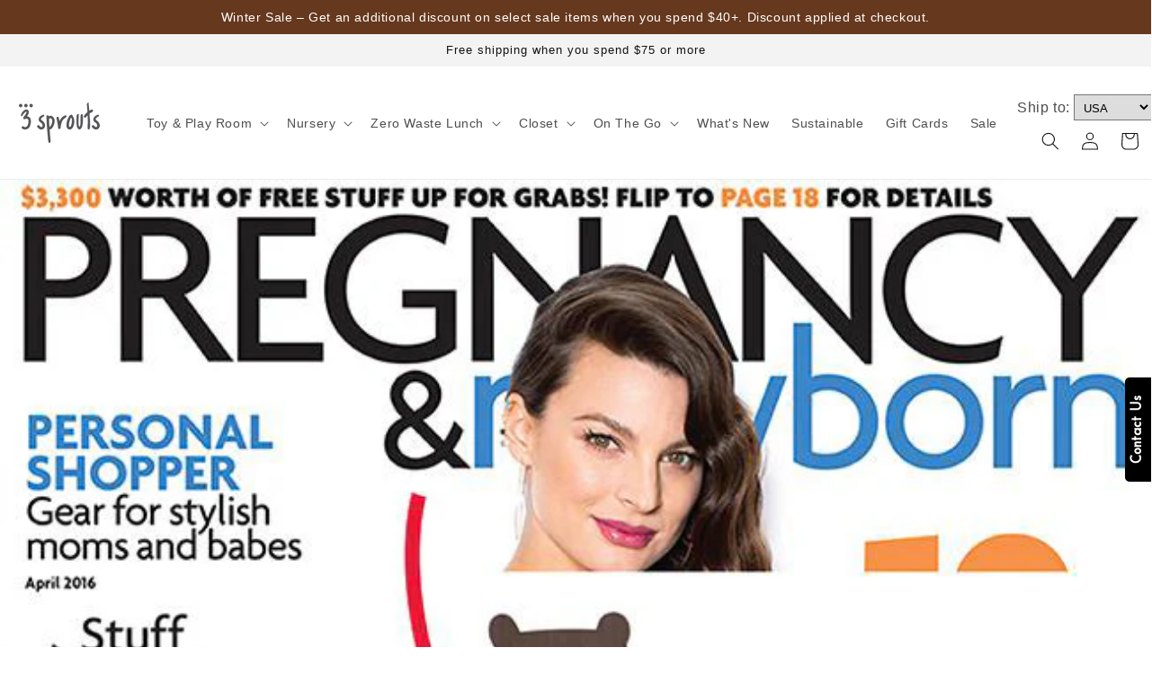

--- FILE ---
content_type: text/html; charset=utf-8
request_url: https://www.3sprouts.com/blogs/press/pregnancy-newborn-5
body_size: 30480
content:
<!doctype html>
<html class="no-js" lang="en">
  <head>
    <meta charset="utf-8">
    <meta http-equiv="X-UA-Compatible" content="IE=edge">
    <meta name="viewport" content="width=device-width,initial-scale=1">
    <meta name="theme-color" content="">
    <link rel="canonical" href="https://www.3sprouts.com/blogs/press/pregnancy-newborn-5"><link rel="icon" type="image/png" href="//www.3sprouts.com/cdn/shop/files/favicon_032db0eb-fdfe-4991-878c-67aadf6febd1.png?crop=center&height=32&v=1755111577&width=32"><link rel="preconnect" href="https://fonts.shopifycdn.com" crossorigin><title>
      Pregnancy &amp; Newborn
 &ndash; 3sprouts.com</title>

    
      <meta name="description" content="">
    

    

<meta property="og:site_name" content="3sprouts.com">
<meta property="og:url" content="https://www.3sprouts.com/blogs/press/pregnancy-newborn-5">
<meta property="og:title" content="Pregnancy &amp; Newborn">
<meta property="og:type" content="article">
<meta property="og:description" content="3 Sprouts creates baby and kid’s products including storage baskets, cubes, baskets, toy chests, organizers, caddies, hampers, book racks, bento boxes, water bottles, lunch bags, play tents and closet hangers.  "><meta property="og:image" content="http://www.3sprouts.com/cdn/shop/articles/Pregnancy_and_Newborn_April_2016-3Sprouts.jpg?v=1505333228">
  <meta property="og:image:secure_url" content="https://www.3sprouts.com/cdn/shop/articles/Pregnancy_and_Newborn_April_2016-3Sprouts.jpg?v=1505333228">
  <meta property="og:image:width" content="650">
  <meta property="og:image:height" content="894"><meta name="twitter:card" content="summary_large_image">
<meta name="twitter:title" content="Pregnancy &amp; Newborn">
<meta name="twitter:description" content="3 Sprouts creates baby and kid’s products including storage baskets, cubes, baskets, toy chests, organizers, caddies, hampers, book racks, bento boxes, water bottles, lunch bags, play tents and closet hangers.  ">

    <script src="https://ajax.googleapis.com/ajax/libs/jquery/3.6.4/jquery.min.js"></script>

    <script
      type="text/javascript"
      src="//cdn.jsdelivr.net/npm/slick-carousel@1.8.1/slick/slick.min.js"
    ></script>
    <script src="//www.3sprouts.com/cdn/shop/t/42/assets/constants.js?v=58251544750838685771687256833" defer="defer"></script>
    <script src="//www.3sprouts.com/cdn/shop/t/42/assets/pubsub.js?v=158357773527763999511687256833" defer="defer"></script>
    <script src="//www.3sprouts.com/cdn/shop/t/42/assets/global.js?v=139248116715221171191687256833" defer="defer"></script><script>window.performance && window.performance.mark && window.performance.mark('shopify.content_for_header.start');</script><meta name="google-site-verification" content="gCqHJ5SBQdCCeN9cXvw4vxf-0zARSbyNQiSrHKJeK2I">
<meta id="shopify-digital-wallet" name="shopify-digital-wallet" content="/600672/digital_wallets/dialog">
<meta name="shopify-checkout-api-token" content="c76bb7bc2012f7ee601797bf1c0175a5">
<link rel="alternate" type="application/atom+xml" title="Feed" href="/blogs/press.atom" />
<script async="async" src="/checkouts/internal/preloads.js?locale=en-US"></script>
<link rel="preconnect" href="https://shop.app" crossorigin="anonymous">
<script async="async" src="https://shop.app/checkouts/internal/preloads.js?locale=en-US&shop_id=600672" crossorigin="anonymous"></script>
<script id="apple-pay-shop-capabilities" type="application/json">{"shopId":600672,"countryCode":"CA","currencyCode":"USD","merchantCapabilities":["supports3DS"],"merchantId":"gid:\/\/shopify\/Shop\/600672","merchantName":"3sprouts.com","requiredBillingContactFields":["postalAddress","email","phone"],"requiredShippingContactFields":["postalAddress","email","phone"],"shippingType":"shipping","supportedNetworks":["visa","masterCard","amex","discover","jcb"],"total":{"type":"pending","label":"3sprouts.com","amount":"1.00"},"shopifyPaymentsEnabled":true,"supportsSubscriptions":true}</script>
<script id="shopify-features" type="application/json">{"accessToken":"c76bb7bc2012f7ee601797bf1c0175a5","betas":["rich-media-storefront-analytics"],"domain":"www.3sprouts.com","predictiveSearch":true,"shopId":600672,"locale":"en"}</script>
<script>var Shopify = Shopify || {};
Shopify.shop = "3sproutsusa.myshopify.com";
Shopify.locale = "en";
Shopify.currency = {"active":"USD","rate":"1.0"};
Shopify.country = "US";
Shopify.theme = {"name":"Dawn","id":132666458285,"schema_name":"Dawn","schema_version":"10.0.0","theme_store_id":887,"role":"main"};
Shopify.theme.handle = "null";
Shopify.theme.style = {"id":null,"handle":null};
Shopify.cdnHost = "www.3sprouts.com/cdn";
Shopify.routes = Shopify.routes || {};
Shopify.routes.root = "/";</script>
<script type="module">!function(o){(o.Shopify=o.Shopify||{}).modules=!0}(window);</script>
<script>!function(o){function n(){var o=[];function n(){o.push(Array.prototype.slice.apply(arguments))}return n.q=o,n}var t=o.Shopify=o.Shopify||{};t.loadFeatures=n(),t.autoloadFeatures=n()}(window);</script>
<script>
  window.ShopifyPay = window.ShopifyPay || {};
  window.ShopifyPay.apiHost = "shop.app\/pay";
  window.ShopifyPay.redirectState = null;
</script>
<script id="shop-js-analytics" type="application/json">{"pageType":"article"}</script>
<script defer="defer" async type="module" src="//www.3sprouts.com/cdn/shopifycloud/shop-js/modules/v2/client.init-shop-cart-sync_BT-GjEfc.en.esm.js"></script>
<script defer="defer" async type="module" src="//www.3sprouts.com/cdn/shopifycloud/shop-js/modules/v2/chunk.common_D58fp_Oc.esm.js"></script>
<script defer="defer" async type="module" src="//www.3sprouts.com/cdn/shopifycloud/shop-js/modules/v2/chunk.modal_xMitdFEc.esm.js"></script>
<script type="module">
  await import("//www.3sprouts.com/cdn/shopifycloud/shop-js/modules/v2/client.init-shop-cart-sync_BT-GjEfc.en.esm.js");
await import("//www.3sprouts.com/cdn/shopifycloud/shop-js/modules/v2/chunk.common_D58fp_Oc.esm.js");
await import("//www.3sprouts.com/cdn/shopifycloud/shop-js/modules/v2/chunk.modal_xMitdFEc.esm.js");

  window.Shopify.SignInWithShop?.initShopCartSync?.({"fedCMEnabled":true,"windoidEnabled":true});

</script>
<script>
  window.Shopify = window.Shopify || {};
  if (!window.Shopify.featureAssets) window.Shopify.featureAssets = {};
  window.Shopify.featureAssets['shop-js'] = {"shop-cart-sync":["modules/v2/client.shop-cart-sync_DZOKe7Ll.en.esm.js","modules/v2/chunk.common_D58fp_Oc.esm.js","modules/v2/chunk.modal_xMitdFEc.esm.js"],"init-fed-cm":["modules/v2/client.init-fed-cm_B6oLuCjv.en.esm.js","modules/v2/chunk.common_D58fp_Oc.esm.js","modules/v2/chunk.modal_xMitdFEc.esm.js"],"shop-cash-offers":["modules/v2/client.shop-cash-offers_D2sdYoxE.en.esm.js","modules/v2/chunk.common_D58fp_Oc.esm.js","modules/v2/chunk.modal_xMitdFEc.esm.js"],"shop-login-button":["modules/v2/client.shop-login-button_QeVjl5Y3.en.esm.js","modules/v2/chunk.common_D58fp_Oc.esm.js","modules/v2/chunk.modal_xMitdFEc.esm.js"],"pay-button":["modules/v2/client.pay-button_DXTOsIq6.en.esm.js","modules/v2/chunk.common_D58fp_Oc.esm.js","modules/v2/chunk.modal_xMitdFEc.esm.js"],"shop-button":["modules/v2/client.shop-button_DQZHx9pm.en.esm.js","modules/v2/chunk.common_D58fp_Oc.esm.js","modules/v2/chunk.modal_xMitdFEc.esm.js"],"avatar":["modules/v2/client.avatar_BTnouDA3.en.esm.js"],"init-windoid":["modules/v2/client.init-windoid_CR1B-cfM.en.esm.js","modules/v2/chunk.common_D58fp_Oc.esm.js","modules/v2/chunk.modal_xMitdFEc.esm.js"],"init-shop-for-new-customer-accounts":["modules/v2/client.init-shop-for-new-customer-accounts_C_vY_xzh.en.esm.js","modules/v2/client.shop-login-button_QeVjl5Y3.en.esm.js","modules/v2/chunk.common_D58fp_Oc.esm.js","modules/v2/chunk.modal_xMitdFEc.esm.js"],"init-shop-email-lookup-coordinator":["modules/v2/client.init-shop-email-lookup-coordinator_BI7n9ZSv.en.esm.js","modules/v2/chunk.common_D58fp_Oc.esm.js","modules/v2/chunk.modal_xMitdFEc.esm.js"],"init-shop-cart-sync":["modules/v2/client.init-shop-cart-sync_BT-GjEfc.en.esm.js","modules/v2/chunk.common_D58fp_Oc.esm.js","modules/v2/chunk.modal_xMitdFEc.esm.js"],"shop-toast-manager":["modules/v2/client.shop-toast-manager_DiYdP3xc.en.esm.js","modules/v2/chunk.common_D58fp_Oc.esm.js","modules/v2/chunk.modal_xMitdFEc.esm.js"],"init-customer-accounts":["modules/v2/client.init-customer-accounts_D9ZNqS-Q.en.esm.js","modules/v2/client.shop-login-button_QeVjl5Y3.en.esm.js","modules/v2/chunk.common_D58fp_Oc.esm.js","modules/v2/chunk.modal_xMitdFEc.esm.js"],"init-customer-accounts-sign-up":["modules/v2/client.init-customer-accounts-sign-up_iGw4briv.en.esm.js","modules/v2/client.shop-login-button_QeVjl5Y3.en.esm.js","modules/v2/chunk.common_D58fp_Oc.esm.js","modules/v2/chunk.modal_xMitdFEc.esm.js"],"shop-follow-button":["modules/v2/client.shop-follow-button_CqMgW2wH.en.esm.js","modules/v2/chunk.common_D58fp_Oc.esm.js","modules/v2/chunk.modal_xMitdFEc.esm.js"],"checkout-modal":["modules/v2/client.checkout-modal_xHeaAweL.en.esm.js","modules/v2/chunk.common_D58fp_Oc.esm.js","modules/v2/chunk.modal_xMitdFEc.esm.js"],"shop-login":["modules/v2/client.shop-login_D91U-Q7h.en.esm.js","modules/v2/chunk.common_D58fp_Oc.esm.js","modules/v2/chunk.modal_xMitdFEc.esm.js"],"lead-capture":["modules/v2/client.lead-capture_BJmE1dJe.en.esm.js","modules/v2/chunk.common_D58fp_Oc.esm.js","modules/v2/chunk.modal_xMitdFEc.esm.js"],"payment-terms":["modules/v2/client.payment-terms_Ci9AEqFq.en.esm.js","modules/v2/chunk.common_D58fp_Oc.esm.js","modules/v2/chunk.modal_xMitdFEc.esm.js"]};
</script>
<script>(function() {
  var isLoaded = false;
  function asyncLoad() {
    if (isLoaded) return;
    isLoaded = true;
    var urls = ["https:\/\/storelocator.w3apps.co\/js\/include.js?shop=3sproutsusa.myshopify.com","https:\/\/chimpstatic.com\/mcjs-connected\/js\/users\/df5989d8d40f9243fee016e14\/4b2fcf7cb30c908e80489e40c.js?shop=3sproutsusa.myshopify.com","https:\/\/cdn.shopify.com\/s\/files\/1\/0060\/0672\/t\/30\/assets\/verify-meteor-menu.js?meteor_tier=premium_legacy_bacon\u0026shop=3sproutsusa.myshopify.com","https:\/\/tabs.stationmade.com\/registered-scripts\/tabs-by-station.js?shop=3sproutsusa.myshopify.com","https:\/\/bannerbeaver.herokuapp.com\/script.js?shop=3sproutsusa.myshopify.com","\/\/cdn.shopify.com\/proxy\/08c9416b1262a576aae16187856c3c8529f932621ee1732d251564b03191f69b\/storage.googleapis.com\/singleton-software-bucket\/secondimageonhover\/prod\/main_v2.js?shop=3sproutsusa.myshopify.com\u0026sp-cache-control=cHVibGljLCBtYXgtYWdlPTkwMA","https:\/\/rec.autocommerce.io\/recommender_javascript?shop=3sproutsusa.myshopify.com","https:\/\/amb.libautech-shopify-apps.com\/public\/static\/staticScript.js?shop=3sproutsusa.myshopify.com","https:\/\/storage.nfcube.com\/instafeed-3cb554f9f0f5a05fb0ad67f7bebce432.js?shop=3sproutsusa.myshopify.com","\/\/cdn.shopify.com\/proxy\/7df900de90ac22787bba72a4275f361be70d1117536539e7f9fb51da3739b164\/aiodstag.cirkleinc.com\/?shop=3sproutsusa.myshopify.com\u0026sp-cache-control=cHVibGljLCBtYXgtYWdlPTkwMA"];
    for (var i = 0; i < urls.length; i++) {
      var s = document.createElement('script');
      s.type = 'text/javascript';
      s.async = true;
      s.src = urls[i];
      var x = document.getElementsByTagName('script')[0];
      x.parentNode.insertBefore(s, x);
    }
  };
  if(window.attachEvent) {
    window.attachEvent('onload', asyncLoad);
  } else {
    window.addEventListener('load', asyncLoad, false);
  }
})();</script>
<script id="__st">var __st={"a":600672,"offset":-18000,"reqid":"cb14091b-c71c-414a-b8a4-8296797415a5-1769368641","pageurl":"www.3sprouts.com\/blogs\/press\/pregnancy-newborn-5","s":"articles-233189008","u":"6625a5f8e116","p":"article","rtyp":"article","rid":233189008};</script>
<script>window.ShopifyPaypalV4VisibilityTracking = true;</script>
<script id="captcha-bootstrap">!function(){'use strict';const t='contact',e='account',n='new_comment',o=[[t,t],['blogs',n],['comments',n],[t,'customer']],c=[[e,'customer_login'],[e,'guest_login'],[e,'recover_customer_password'],[e,'create_customer']],r=t=>t.map((([t,e])=>`form[action*='/${t}']:not([data-nocaptcha='true']) input[name='form_type'][value='${e}']`)).join(','),a=t=>()=>t?[...document.querySelectorAll(t)].map((t=>t.form)):[];function s(){const t=[...o],e=r(t);return a(e)}const i='password',u='form_key',d=['recaptcha-v3-token','g-recaptcha-response','h-captcha-response',i],f=()=>{try{return window.sessionStorage}catch{return}},m='__shopify_v',_=t=>t.elements[u];function p(t,e,n=!1){try{const o=window.sessionStorage,c=JSON.parse(o.getItem(e)),{data:r}=function(t){const{data:e,action:n}=t;return t[m]||n?{data:e,action:n}:{data:t,action:n}}(c);for(const[e,n]of Object.entries(r))t.elements[e]&&(t.elements[e].value=n);n&&o.removeItem(e)}catch(o){console.error('form repopulation failed',{error:o})}}const l='form_type',E='cptcha';function T(t){t.dataset[E]=!0}const w=window,h=w.document,L='Shopify',v='ce_forms',y='captcha';let A=!1;((t,e)=>{const n=(g='f06e6c50-85a8-45c8-87d0-21a2b65856fe',I='https://cdn.shopify.com/shopifycloud/storefront-forms-hcaptcha/ce_storefront_forms_captcha_hcaptcha.v1.5.2.iife.js',D={infoText:'Protected by hCaptcha',privacyText:'Privacy',termsText:'Terms'},(t,e,n)=>{const o=w[L][v],c=o.bindForm;if(c)return c(t,g,e,D).then(n);var r;o.q.push([[t,g,e,D],n]),r=I,A||(h.body.append(Object.assign(h.createElement('script'),{id:'captcha-provider',async:!0,src:r})),A=!0)});var g,I,D;w[L]=w[L]||{},w[L][v]=w[L][v]||{},w[L][v].q=[],w[L][y]=w[L][y]||{},w[L][y].protect=function(t,e){n(t,void 0,e),T(t)},Object.freeze(w[L][y]),function(t,e,n,w,h,L){const[v,y,A,g]=function(t,e,n){const i=e?o:[],u=t?c:[],d=[...i,...u],f=r(d),m=r(i),_=r(d.filter((([t,e])=>n.includes(e))));return[a(f),a(m),a(_),s()]}(w,h,L),I=t=>{const e=t.target;return e instanceof HTMLFormElement?e:e&&e.form},D=t=>v().includes(t);t.addEventListener('submit',(t=>{const e=I(t);if(!e)return;const n=D(e)&&!e.dataset.hcaptchaBound&&!e.dataset.recaptchaBound,o=_(e),c=g().includes(e)&&(!o||!o.value);(n||c)&&t.preventDefault(),c&&!n&&(function(t){try{if(!f())return;!function(t){const e=f();if(!e)return;const n=_(t);if(!n)return;const o=n.value;o&&e.removeItem(o)}(t);const e=Array.from(Array(32),(()=>Math.random().toString(36)[2])).join('');!function(t,e){_(t)||t.append(Object.assign(document.createElement('input'),{type:'hidden',name:u})),t.elements[u].value=e}(t,e),function(t,e){const n=f();if(!n)return;const o=[...t.querySelectorAll(`input[type='${i}']`)].map((({name:t})=>t)),c=[...d,...o],r={};for(const[a,s]of new FormData(t).entries())c.includes(a)||(r[a]=s);n.setItem(e,JSON.stringify({[m]:1,action:t.action,data:r}))}(t,e)}catch(e){console.error('failed to persist form',e)}}(e),e.submit())}));const S=(t,e)=>{t&&!t.dataset[E]&&(n(t,e.some((e=>e===t))),T(t))};for(const o of['focusin','change'])t.addEventListener(o,(t=>{const e=I(t);D(e)&&S(e,y())}));const B=e.get('form_key'),M=e.get(l),P=B&&M;t.addEventListener('DOMContentLoaded',(()=>{const t=y();if(P)for(const e of t)e.elements[l].value===M&&p(e,B);[...new Set([...A(),...v().filter((t=>'true'===t.dataset.shopifyCaptcha))])].forEach((e=>S(e,t)))}))}(h,new URLSearchParams(w.location.search),n,t,e,['guest_login'])})(!0,!0)}();</script>
<script integrity="sha256-4kQ18oKyAcykRKYeNunJcIwy7WH5gtpwJnB7kiuLZ1E=" data-source-attribution="shopify.loadfeatures" defer="defer" src="//www.3sprouts.com/cdn/shopifycloud/storefront/assets/storefront/load_feature-a0a9edcb.js" crossorigin="anonymous"></script>
<script crossorigin="anonymous" defer="defer" src="//www.3sprouts.com/cdn/shopifycloud/storefront/assets/shopify_pay/storefront-65b4c6d7.js?v=20250812"></script>
<script data-source-attribution="shopify.dynamic_checkout.dynamic.init">var Shopify=Shopify||{};Shopify.PaymentButton=Shopify.PaymentButton||{isStorefrontPortableWallets:!0,init:function(){window.Shopify.PaymentButton.init=function(){};var t=document.createElement("script");t.src="https://www.3sprouts.com/cdn/shopifycloud/portable-wallets/latest/portable-wallets.en.js",t.type="module",document.head.appendChild(t)}};
</script>
<script data-source-attribution="shopify.dynamic_checkout.buyer_consent">
  function portableWalletsHideBuyerConsent(e){var t=document.getElementById("shopify-buyer-consent"),n=document.getElementById("shopify-subscription-policy-button");t&&n&&(t.classList.add("hidden"),t.setAttribute("aria-hidden","true"),n.removeEventListener("click",e))}function portableWalletsShowBuyerConsent(e){var t=document.getElementById("shopify-buyer-consent"),n=document.getElementById("shopify-subscription-policy-button");t&&n&&(t.classList.remove("hidden"),t.removeAttribute("aria-hidden"),n.addEventListener("click",e))}window.Shopify?.PaymentButton&&(window.Shopify.PaymentButton.hideBuyerConsent=portableWalletsHideBuyerConsent,window.Shopify.PaymentButton.showBuyerConsent=portableWalletsShowBuyerConsent);
</script>
<script data-source-attribution="shopify.dynamic_checkout.cart.bootstrap">document.addEventListener("DOMContentLoaded",(function(){function t(){return document.querySelector("shopify-accelerated-checkout-cart, shopify-accelerated-checkout")}if(t())Shopify.PaymentButton.init();else{new MutationObserver((function(e,n){t()&&(Shopify.PaymentButton.init(),n.disconnect())})).observe(document.body,{childList:!0,subtree:!0})}}));
</script>
<link id="shopify-accelerated-checkout-styles" rel="stylesheet" media="screen" href="https://www.3sprouts.com/cdn/shopifycloud/portable-wallets/latest/accelerated-checkout-backwards-compat.css" crossorigin="anonymous">
<style id="shopify-accelerated-checkout-cart">
        #shopify-buyer-consent {
  margin-top: 1em;
  display: inline-block;
  width: 100%;
}

#shopify-buyer-consent.hidden {
  display: none;
}

#shopify-subscription-policy-button {
  background: none;
  border: none;
  padding: 0;
  text-decoration: underline;
  font-size: inherit;
  cursor: pointer;
}

#shopify-subscription-policy-button::before {
  box-shadow: none;
}

      </style>
<script id="sections-script" data-sections="header" defer="defer" src="//www.3sprouts.com/cdn/shop/t/42/compiled_assets/scripts.js?v=4103"></script>
<script>window.performance && window.performance.mark && window.performance.mark('shopify.content_for_header.end');</script>


    <style data-shopify>
      
      
      
      
      @font-face {
  font-family: Cormorant;
  font-weight: 400;
  font-style: normal;
  font-display: swap;
  src: url("//www.3sprouts.com/cdn/fonts/cormorant/cormorant_n4.bd66e8e0031690b46374315bd1c15a17a8dcd450.woff2") format("woff2"),
       url("//www.3sprouts.com/cdn/fonts/cormorant/cormorant_n4.e5604516683cb4cc166c001f2ff5f387255e3b45.woff") format("woff");
}


      
        :root,
        .color-background-1 {
          --color-background: 255,255,255;
        
          --gradient-background: #ffffff;
        
        --color-foreground: 18,18,18;
        --color-shadow: 18,18,18;
        --color-button: 18,18,18;
        --color-button-text: 255,255,255;
        --color-secondary-button: 255,255,255;
        --color-secondary-button-text: 18,18,18;
        --color-link: 18,18,18;
        --color-badge-foreground: 18,18,18;
        --color-badge-background: 255,255,255;
        --color-badge-border: 18,18,18;
        --payment-terms-background-color: rgb(255 255 255);
      }
      
        
        .color-background-2 {
          --color-background: 243,243,243;
        
          --gradient-background: #f3f3f3;
        
        --color-foreground: 18,18,18;
        --color-shadow: 18,18,18;
        --color-button: 18,18,18;
        --color-button-text: 243,243,243;
        --color-secondary-button: 243,243,243;
        --color-secondary-button-text: 18,18,18;
        --color-link: 18,18,18;
        --color-badge-foreground: 18,18,18;
        --color-badge-background: 243,243,243;
        --color-badge-border: 18,18,18;
        --payment-terms-background-color: rgb(243 243 243);
      }
      
        
        .color-inverse {
          --color-background: 36,40,51;
        
          --gradient-background: #242833;
        
        --color-foreground: 255,255,255;
        --color-shadow: 18,18,18;
        --color-button: 255,255,255;
        --color-button-text: 0,0,0;
        --color-secondary-button: 36,40,51;
        --color-secondary-button-text: 255,255,255;
        --color-link: 255,255,255;
        --color-badge-foreground: 255,255,255;
        --color-badge-background: 36,40,51;
        --color-badge-border: 255,255,255;
        --payment-terms-background-color: rgb(36 40 51);
      }
      
        
        .color-accent-1 {
          --color-background: 242,230,231;
        
          --gradient-background: #f2e6e7;
        
        --color-foreground: 145,144,144;
        --color-shadow: 202,210,221;
        --color-button: 255,255,255;
        --color-button-text: 202,210,221;
        --color-secondary-button: 242,230,231;
        --color-secondary-button-text: 255,255,255;
        --color-link: 255,255,255;
        --color-badge-foreground: 145,144,144;
        --color-badge-background: 242,230,231;
        --color-badge-border: 145,144,144;
        --payment-terms-background-color: rgb(242 230 231);
      }
      
        
        .color-accent-2 {
          --color-background: 196,138,105;
        
          --gradient-background: #c48a69;
        
        --color-foreground: 255,255,255;
        --color-shadow: 18,18,18;
        --color-button: 255,255,255;
        --color-button-text: 51,79,180;
        --color-secondary-button: 196,138,105;
        --color-secondary-button-text: 255,255,255;
        --color-link: 255,255,255;
        --color-badge-foreground: 255,255,255;
        --color-badge-background: 196,138,105;
        --color-badge-border: 255,255,255;
        --payment-terms-background-color: rgb(196 138 105);
      }
      
        
        .color-scheme-80363a3b-d429-43ed-80ce-96d5e8809272 {
          --color-background: 151,27,23;
        
          --gradient-background: #971b17;
        
        --color-foreground: 255,255,255;
        --color-shadow: 18,18,18;
        --color-button: 18,18,18;
        --color-button-text: 255,255,255;
        --color-secondary-button: 151,27,23;
        --color-secondary-button-text: 18,18,18;
        --color-link: 18,18,18;
        --color-badge-foreground: 255,255,255;
        --color-badge-background: 151,27,23;
        --color-badge-border: 255,255,255;
        --payment-terms-background-color: rgb(151 27 23);
      }
      
        
        .color-scheme-a2453266-0c06-463e-866f-486a9db2ac59 {
          --color-background: 250,245,234;
        
          --gradient-background: #faf5ea;
        
        --color-foreground: 18,18,18;
        --color-shadow: 18,18,18;
        --color-button: 18,18,18;
        --color-button-text: 255,255,255;
        --color-secondary-button: 250,245,234;
        --color-secondary-button-text: 18,18,18;
        --color-link: 18,18,18;
        --color-badge-foreground: 18,18,18;
        --color-badge-background: 250,245,234;
        --color-badge-border: 18,18,18;
        --payment-terms-background-color: rgb(250 245 234);
      }
      
        
        .color-scheme-144063a7-3477-4f0f-ae1f-56d6abbfe7cd {
          --color-background: 166,30,34;
        
          --gradient-background: #a61e22;
        
        --color-foreground: 255,255,255;
        --color-shadow: 18,18,18;
        --color-button: 18,18,18;
        --color-button-text: 255,255,255;
        --color-secondary-button: 166,30,34;
        --color-secondary-button-text: 18,18,18;
        --color-link: 18,18,18;
        --color-badge-foreground: 255,255,255;
        --color-badge-background: 166,30,34;
        --color-badge-border: 255,255,255;
        --payment-terms-background-color: rgb(166 30 34);
      }
      
        
        .color-scheme-6eafa16c-cb03-4889-805d-869cea74de2b {
          --color-background: 202,209,221;
        
          --gradient-background: #cad1dd;
        
        --color-foreground: 0,0,0;
        --color-shadow: 18,18,18;
        --color-button: 202,209,221;
        --color-button-text: 255,255,255;
        --color-secondary-button: 202,209,221;
        --color-secondary-button-text: 18,18,18;
        --color-link: 18,18,18;
        --color-badge-foreground: 0,0,0;
        --color-badge-background: 202,209,221;
        --color-badge-border: 0,0,0;
        --payment-terms-background-color: rgb(202 209 221);
      }
      

      body, .color-background-1, .color-background-2, .color-inverse, .color-accent-1, .color-accent-2, .color-scheme-80363a3b-d429-43ed-80ce-96d5e8809272, .color-scheme-a2453266-0c06-463e-866f-486a9db2ac59, .color-scheme-144063a7-3477-4f0f-ae1f-56d6abbfe7cd, .color-scheme-6eafa16c-cb03-4889-805d-869cea74de2b {
        color: rgba(var(--color-foreground), 0.75);
        background-color: rgb(var(--color-background));
      }

      :root {
        --font-body-family: Helvetica, Arial, sans-serif;
        --font-body-style: normal;
        --font-body-weight: 400;
        --font-body-weight-bold: 700;

        --font-heading-family: Cormorant, serif;
        --font-heading-style: normal;
        --font-heading-weight: 400;

        --font-body-scale: 1.0;
        --font-heading-scale: 1.0;

        --media-padding: px;
        --media-border-opacity: 0.05;
        --media-border-width: 1px;
        --media-radius: 0px;
        --media-shadow-opacity: 0.0;
        --media-shadow-horizontal-offset: 0px;
        --media-shadow-vertical-offset: 4px;
        --media-shadow-blur-radius: 5px;
        --media-shadow-visible: 0;

        --page-width: 140rem;
        --page-width-margin: 0rem;

        --product-card-image-padding: 0.0rem;
        --product-card-corner-radius: 0.0rem;
        --product-card-text-alignment: left;
        --product-card-border-width: 0.0rem;
        --product-card-border-opacity: 0.1;
        --product-card-shadow-opacity: 0.0;
        --product-card-shadow-visible: 0;
        --product-card-shadow-horizontal-offset: 0.0rem;
        --product-card-shadow-vertical-offset: 0.4rem;
        --product-card-shadow-blur-radius: 0.5rem;

        --collection-card-image-padding: 0.0rem;
        --collection-card-corner-radius: 0.0rem;
        --collection-card-text-alignment: left;
        --collection-card-border-width: 0.0rem;
        --collection-card-border-opacity: 0.1;
        --collection-card-shadow-opacity: 0.0;
        --collection-card-shadow-visible: 0;
        --collection-card-shadow-horizontal-offset: 0.0rem;
        --collection-card-shadow-vertical-offset: 0.4rem;
        --collection-card-shadow-blur-radius: 0.5rem;

        --blog-card-image-padding: 0.0rem;
        --blog-card-corner-radius: 0.0rem;
        --blog-card-text-alignment: left;
        --blog-card-border-width: 0.0rem;
        --blog-card-border-opacity: 0.1;
        --blog-card-shadow-opacity: 0.0;
        --blog-card-shadow-visible: 0;
        --blog-card-shadow-horizontal-offset: 0.0rem;
        --blog-card-shadow-vertical-offset: 0.4rem;
        --blog-card-shadow-blur-radius: 0.5rem;

        --badge-corner-radius: 4.0rem;

        --popup-border-width: 1px;
        --popup-border-opacity: 0.1;
        --popup-corner-radius: 0px;
        --popup-shadow-opacity: 0.0;
        --popup-shadow-horizontal-offset: 0px;
        --popup-shadow-vertical-offset: 4px;
        --popup-shadow-blur-radius: 5px;

        --drawer-border-width: 1px;
        --drawer-border-opacity: 0.1;
        --drawer-shadow-opacity: 0.0;
        --drawer-shadow-horizontal-offset: 0px;
        --drawer-shadow-vertical-offset: 4px;
        --drawer-shadow-blur-radius: 5px;

        --spacing-sections-desktop: 0px;
        --spacing-sections-mobile: 0px;

        --grid-desktop-vertical-spacing: 8px;
        --grid-desktop-horizontal-spacing: 8px;
        --grid-mobile-vertical-spacing: 4px;
        --grid-mobile-horizontal-spacing: 4px;

        --text-boxes-border-opacity: 0.1;
        --text-boxes-border-width: 0px;
        --text-boxes-radius: 0px;
        --text-boxes-shadow-opacity: 0.0;
        --text-boxes-shadow-visible: 0;
        --text-boxes-shadow-horizontal-offset: 0px;
        --text-boxes-shadow-vertical-offset: 4px;
        --text-boxes-shadow-blur-radius: 5px;

        --buttons-radius: 0px;
        --buttons-radius-outset: 0px;
        --buttons-border-width: 0px;
        --buttons-border-opacity: 1.0;
        --buttons-shadow-opacity: 0.0;
        --buttons-shadow-visible: 0;
        --buttons-shadow-horizontal-offset: 0px;
        --buttons-shadow-vertical-offset: 4px;
        --buttons-shadow-blur-radius: 5px;
        --buttons-border-offset: 0px;

        --inputs-radius: 0px;
        --inputs-border-width: 1px;
        --inputs-border-opacity: 0.55;
        --inputs-shadow-opacity: 0.0;
        --inputs-shadow-horizontal-offset: 0px;
        --inputs-margin-offset: 0px;
        --inputs-shadow-vertical-offset: 4px;
        --inputs-shadow-blur-radius: 5px;
        --inputs-radius-outset: 0px;

        --variant-pills-radius: 40px;
        --variant-pills-border-width: 1px;
        --variant-pills-border-opacity: 0.55;
        --variant-pills-shadow-opacity: 0.0;
        --variant-pills-shadow-horizontal-offset: 0px;
        --variant-pills-shadow-vertical-offset: 4px;
        --variant-pills-shadow-blur-radius: 5px;
      }

      *,
      *::before,
      *::after {
        box-sizing: inherit;
      }

      html {
        box-sizing: border-box;
        font-size: calc(var(--font-body-scale) * 62.5%);
        height: 100%;
      }

      body {
        display: grid;
        grid-template-rows: auto auto 1fr auto;
        grid-template-columns: 100%;
        min-height: 100%;
        margin: 0;
        font-size: 1.5rem;
        letter-spacing: 0.06rem;
        line-height: calc(1 + 0.8 / var(--font-body-scale));
        font-family: var(--font-body-family);
        font-style: var(--font-body-style);
        font-weight: var(--font-body-weight);
      }

      @media screen and (min-width: 750px) {
        body {
          font-size: 1.6rem;
        }
      }
    </style>

    <link href="//www.3sprouts.com/cdn/shop/t/42/assets/base.css?v=52139402883087299171764615109" rel="stylesheet" type="text/css" media="all" />
<link rel="preload" as="font" href="//www.3sprouts.com/cdn/fonts/cormorant/cormorant_n4.bd66e8e0031690b46374315bd1c15a17a8dcd450.woff2" type="font/woff2" crossorigin><link
        rel="stylesheet"
        href="//www.3sprouts.com/cdn/shop/t/42/assets/component-predictive-search.css?v=118923337488134913561687256833"
        media="print"
        onload="this.media='all'"
      ><link rel="stylesheet" type="text/css" href="//cdn.jsdelivr.net/npm/slick-carousel@1.8.1/slick/slick.css">
    <link rel="stylesheet" type="text/css" href="//cdn.jsdelivr.net/npm/slick-carousel@1.8.1/slick/slick-theme.css">
    <script>
      document.documentElement.className = document.documentElement.className.replace('no-js', 'js');
      if (Shopify.designMode) {
        document.documentElement.classList.add('shopify-design-mode');
      }
    </script>
  
  







  <script>
    var exchng_curr = Shopify.currency;
    if (typeof window.csapps === 'undefined') {
        

        
        window.csapps = {
            shop_slug: "3sproutsusa",
            store_id: "3sproutsusa.myshopify.com",
            store_domain: "www.3sprouts.com",
            money_format: "${{amount}}",
            cart: null,
            product: null,
            product_collections: null,
            product_variants: null,
            is_volume_discount: null,
            is_bundle_discount: null,
            bundle_class: '.aiod-bundle-discount-wrap',
            product_id: null,
            page_type: null,
            vd_url: 'https://aiod.cirkleinc.com',
            proxy_version: 'aiodPro',
            customer: null,
            currency_symbol: "$",
            currency_code: 'USD',
            country_code: 'US',
            aiod_root_url: '',
            call_by_dev: '',
            aiod_lang_code: 'en',
        }
        window.csapps.page_type = "index";
        
        
        window.csapps.cart = {"note":null,"attributes":{},"original_total_price":0,"total_price":0,"total_discount":0,"total_weight":0.0,"item_count":0,"items":[],"requires_shipping":false,"currency":"USD","items_subtotal_price":0,"cart_level_discount_applications":[],"checkout_charge_amount":0}
        if (typeof window.csapps.cart.items == "object") {
            for (var i = 0; i < window.csapps.cart.items.length; i++) {
                ["sku", "grams", "vendor", "url", "image", "handle", "requires_shipping", "product_type", "product_description"].map(function (a) {
                    delete window.csapps.cart.items[i][a]
                })
            }
        }
        window.csapps.cart_collections = {}
        

        

        
        
        window.csapps.collection_id = "00000000";
        
        window.csapps.exchange_currency = exchng_curr.rate;
        window.csapps.settings = {"installation":{"type":"9","type_text":"Installation","setting":{"installation_setting":"manual","mapping_class_setting":{"cart_subtotal":null,"cart_form_outlet":null,"cart_line_item_outer":null,"cart_product_item_price":null,"cart_product_line_item_total":null,"cart_display_the_summery_on_line_item":null,"display_volume_message_on_cart_line_item":null}}},"discount":{"type":"4","type_text":"Discount","setting":{"apply_multiple_discount":"no","multi_currency":"percentage_based","apply_discount":"draft_order","apply_discount_on":"line_items","discount_code_prefix":"CSAIOD","offer_title":"DISCOUNT_OFFERS","bogo_buys":"yes","bogo_buys_count_in_other":"yes","free_shipping_text":"Free_Shipping","discount_code_box":"disable","show_bogo_popup_first_time_only":"yes","show_free_gift_popup_first_time_only":"yes","discount_code_auto_apply_on_refresh":"yes","bogo_auto_add_to_cart":"no","free_gift_auto_add_to_cart":"no","apply_multiple_code":"no","enable_shopify_discount_code":"no","add_order_tag":"yes","discount_code_life":"1","sales_channel":"both","customer_group_condition":"OR","customer_tag_condition":"OR","draft_invoice_from_email":"","draft_invoice_subject":"","disable_wholesale_price":"yes","count_gift_cart_product":"yes","invoice_url_recheck":"no","free_gift_threshold_check":"before_other_discount_apply","count_total_for_shipzip":"no","allow_shopify_discount_code_at_checkout":"no","support_market_pro":"disable","allow_shopify_automatic_discount":"no","post_purchase_limit_check":"no","pos_delay_time":"0.5","pos_logs":"no","draft_order_call_on_cart_load":"no","draft_order_fixed_amount_calculation":"fix"}},"custom-css-js":{"type":"10","type_text":"Custom CSS\/JS","setting":{"custom_js":null,"custom_css":".top_msg_main .top_msg_wrpr {\nbackground-color: #66381D !important;\n}\n.top_msg_main .top_msg_wrpr p\n{\ncolor: white;\n}\n.cs_wholesale_msg_wrpr.top_msg_wrpr {\ndisplay: none;\n}\n.product__info-wrapper .cs_wholesale_msg_wrpr.top_msg_wrpr {\ndisplay: block !important;\n}\nspan.money.subtotal_csapps {\nfont-size: 15px;\nfont-weight: 600;\nfont-family: 'Helvetica';\ntext-decoration: none !important;\n}\nspan.csapps-cart-original-total.discount-price {\ntext-decoration: none !important;\n}\n[data-csapp_price], [data-csapp_discount_summery] .discount-label-conatiner {\nalign-items: self-start;\ntext-align: left!important;\n}\n.csapp-price-wrapper {\nborder-top-style: hidden;\npadding-top: 1rem;\n}\n.csapp-price-wrapper span {\nfont-size: 15px;\n}\n.top_msg_main .top_msg_wrpr {\nbackground-color: #66381D;\n}"}},"general":{"type":"0","type_text":"General","setting":{"messages":{"no_thanks":"No Thanks","save_price":"You Save:","subtotal":"New Cart Total:"},"upsell":{"sticky_opener":"enable","upsell_icon_position":"bottom_right","upsell_free_gift_options":"show_add_to_cart","upsell_icon_text_color":"#FFFFFF","upsell_icon_background_color":"#008060","upsell_icon_text_background_color":"#008060","upsell_free_shipping_bar_color":"#008060"},"cart_drawer":{"sticky_opener":"disable","background_color":"#FFFFFF","icon_position":"bottom_left","icon_text_color":"#FFFFFF","icon_background_color":"#008060","upsell_button_on_cart_page":"enable","upsell_button_text":"Special Offer"},"title":{"font_style":"inherit","font_size":"24","font_color":"#6B6B6B"},"product_name":{"font_style":"inherit","font_size":"16","font_color":"#6B6B6B"},"price":{"font_style":"inherit","font_size":"16","font_color":"#6B6B6B"},"total_amount":{"font_style":"inherit","font_size":"16","font_color":"#000000"},"plus_sign":{"font_style":"inherit","font_size":"16","font_color":"#EFEFEF","background_color":"#C48A69"},"button_text":{"font_style":"inherit","font_size":"14","font_color":"#C48A69"},"button_box":{"background_color":"#FFFFFF","border_width":"1","border_type":"Solid","border_color":"#C48A69"},"product_box":{"background_color":"#FFFFFF","border_width":"1","border_type":"Solid","border_color":"#EDEEEF"},"top_bar":{"background_color":"#EFEFEF","close_icon_color":"#000000","font_style":"normal","font_size":"14","font_color":"#000000"},"popup_close_icon":{"background_color":"#DFD1BE","close_icon_color":"#EFEFEF"},"cart_page":{"line_item_text_color":"#008060","cart_total_discount_text_color":"#6B6B6B"}}},"language":{"type":"1","type_text":"Language","setting":{"bundle_settings":{"total_price":"Total Price","quantity":"QTY","not_available":"{{title}} is not available","save":"Save","load_more":"Load More"},"free_gift_settings":{"initial_message":null,"cart_show_gift_button":"Show Free Gift","add_to_cart_button_text":"Add to cart","sold_out_button_text":"Sold out"},"volume_settings":{"buy_more_save_more":"Buy More, Save More!","discount":"Discount","minimum_quantity":"Min QTY","maximum_quantity":"Max QTY","minimum_quantity_before":"Buy","maximum_quantity_after":"+","offer_text":"Off","get_a_text":"Get each product for","required_quantity_msg":"Add {{quantity}} more for {{discount}}.","required_purchased_amount_msg":"Spend {{amount}} to get offer."},"wholesale_settings":{"minimum_quantity_message":"Winter Sale! Get an additional {{discount}} off the sale price on this item when you spend $40 or more! Discount applied at checkout. All sale items are final sale."},"bogo_settings":{"initial_message":"Buy products and get discount on products","progress_message":"You are eligible to get bogo product.","store_collection_message":"This offer is valid for collection","cart_show_bogo_button":"Show Bogo","add_to_cart_button_text":"Add to cart","sold_out_button_text":"Sold out"},"general_settings":{"initial_message":"Spend {{amount}} more and get {{discount}} off!"},"post_purchase":{"save_text":"Save","off_text":"Off","pay_now_btn":"Pay Now","decline_btn":"Decline","quantity":"Quantity","total":"Total","subtotal":"Subtotal","discount":"Discount","shipping":"Shipping","taxes":"Taxes","free":"Free","min_qty_msg":"Quantity should not lower than {{min}}!","max_qty_msg":"Quantity should not greater than {{max}}!"},"discount_code":{"placeholder_msg":"Enter discount code","success_msg":"{{code_list}} Discount code applied successfully","error_msg":"Invalid discount code","required_login_msg":"{{code_list}} Discount code need to login for apply discount or free shipping.","apply_button_text":"Apply","free_shipping":"Free Shipping"}}},"table-design":{"type":"2","type_text":"Table Design","setting":{"table_min_width":"100%","table_max_width":"100%","table_background_color":"#FFFFFF","table_border_width":"1","table_border_type":"solid","table_border_color":"#C9CCCF","table_header_background_color":"#FFFFFF","table_header_border_color":"#8C9196","table_header_font_style":"revert","table_hover_background_color":"#DADADA","table_font_size":"14","table_font_color":"#202223"}},"upsell-popup":{"type":"6","type_text":"Upsell Language","setting":{"common_settings":{"most_popular":"MOST POPULAR","days":"Day","hours":"Hrs","minutes":"Min","seconds":"Sec","thank_you_message":"You archived all offers.","upsell_launch_text":"Special Offers"},"free_gift_settings":{"max_qty_message":"You can select maximum {{quantity}} gift from this offer.","select_message":"Select minimum 1 gift from below.","selection_error_message":"Please select free gift.","buy_label":"Buy","get_label":"Get","offer_type_collections_msg":"Buy products from this collections: {{collections}}","offer_type_products_msg":"Buy any product of the store."},"discount_code_settings":{"apply_btn_text":"Apply","applied_btn_text":"Applied","code_error_text":"Cart is empty..! Kindly add item in cart and apply code."},"bogo_settings":{"buy_label":"Buy","get_label":"Get","buy_quantity_message":"Buy any {{quantity}} product from this offer.","get_quantity_message":"Get any {{quantity}} product from this offer."}}},"draft-invoice":{"type":"7","type_text":"Draft Invoice","setting":[]},"cart-drawer":{"type":"8","type_text":"Cart Drawer","setting":{"cart_drawer":{"drawer_on_off":"disable","title":"My Cart","drawer_opener_class_id_attribute":".drawer-open","cat_count_class_id_attribute":".cart-count-bubble","empty_cart_message":"Your shopping cart is empty!","open_drawer_on_click_of_add_to_cart_button":"yes"}}},"pos-restrictions":{"type":"11","type_text":"POS Restrictions","setting":{"offer_restrictions":"allow","discount_code_restrictions":"allow","settings_restrictions":"allow","entire_app_restrictions":"restrict"}}};
        
        
        window.csapps.offers_meta = {"offers":{"offers_type":["1","2"],"offers_type_text":{"bundle":"0","volume":"1","wholesale":"2","bogo":"3","general":"4","gift":"5","post-purchase":"6"}},"aiod_upsell":0,"need_to_update":0,"app_status":"1"};
        

        window.csapps.ignore_csapp_cart_reload = (typeof ignore_csapp_cart_reload === 'undefined') ? false : true;
        window.csapps.money_format = (typeof aiod_theme_currency === 'undefined') ? window.csapps.money_format : aiod_theme_currency;
        window.csapps.upsell_pupop_css = "//www.3sprouts.com/cdn/shop/t/42/assets/upsell_pupop.css?v=32830637807751942041695058134";
        window.csapps.upsell_pupop_js = "//www.3sprouts.com/cdn/shop/t/42/assets/cscode_discount_upsell.js?v=79045578911827993591695058157";
    }
</script>
<link href="//www.3sprouts.com/cdn/shop/t/42/assets/cscode_discount_css.css?v=154417903346306121331695058090" rel="stylesheet" type="text/css" media="all">
<script src="//www.3sprouts.com/cdn/shop/t/42/assets/cscode_discount_js.js?v=52979668690824918161700579360" defer="defer"></script>



    <style>
        .top_msg_main .top_msg_wrpr {
background-color: #66381D !important;
}
.top_msg_main .top_msg_wrpr p
{
color: white;
}
.cs_wholesale_msg_wrpr.top_msg_wrpr {
display: none;
}
.product__info-wrapper .cs_wholesale_msg_wrpr.top_msg_wrpr {
display: block !important;
}
span.money.subtotal_csapps {
font-size: 15px;
font-weight: 600;
font-family: 'Helvetica';
text-decoration: none !important;
}
span.csapps-cart-original-total.discount-price {
text-decoration: none !important;
}
[data-csapp_price], [data-csapp_discount_summery] .discount-label-conatiner {
align-items: self-start;
text-align: left!important;
}
.csapp-price-wrapper {
border-top-style: hidden;
padding-top: 1rem;
}
.csapp-price-wrapper span {
font-size: 15px;
}
.top_msg_main .top_msg_wrpr {
background-color: #66381D;
}
    </style>

<!-- BEGIN app block: shopify://apps/meteor-mega-menu/blocks/app_embed/9412d6a7-f8f8-4d65-b9ae-2737c2f0f45b -->


    <script>
        window.MeteorMenu = {
            // These will get handled by the Meteor class constructor
            registeredCallbacks: [],
            api: {
                on: (eventName, callback) => {
                    window.MeteorMenu.registeredCallbacks.push([eventName, callback]);
                }
            },
            revisionFileUrl: "\/\/www.3sprouts.com\/cdn\/shop\/files\/meteor-mega-menus.json?v=8440580765411916079",
            storefrontAccessToken: "30d392580e17bc6b5fd9e2f732436795",
            localeRootPath: "\/",
            languageCode: "en".toUpperCase(),
            countryCode: "US",
            shop: {
                domain: "www.3sprouts.com",
                permanentDomain: "3sproutsusa.myshopify.com",
                moneyFormat: "${{amount}}",
                currency: "USD"
            },
            options: {
                desktopSelector: "",
                mobileSelector: "",
                disableDesktop: false,
                disableMobile: false,
                navigationLinkSpacing: 16,
                navigationLinkCaretStyle: "outline",
                menuDisplayAnimation: "none",
                menuCenterInViewport: false,
                menuVerticalOffset: 10,
                menuVerticalPadding: 0,
                menuJustifyContent: "flex-start",
                menuFontSize: 16,
                menuFontWeight: "400",
                menuTextTransform: "none",
                menuDisplayAction: "hover",
                menuDisplayDelay: "0",
                externalLinksInNewTab: null,
                mobileBreakpoint: 0,
                addonsEnabled: false
            }
        }
    </script>

<!-- END app block --><script src="https://cdn.shopify.com/extensions/4d5a2c47-c9fc-4724-a26e-14d501c856c6/attrac-6/assets/attrac-embed-bars.js" type="text/javascript" defer="defer"></script>
<script src="https://cdn.shopify.com/extensions/76e9d4ee-cb70-4261-beaf-5f72a563488e/meteor-mega-menu-25/assets/meteor-menu.js" type="text/javascript" defer="defer"></script>
<link href="https://cdn.shopify.com/extensions/76e9d4ee-cb70-4261-beaf-5f72a563488e/meteor-mega-menu-25/assets/meteor-menu.css" rel="stylesheet" type="text/css" media="all">
<link href="https://monorail-edge.shopifysvc.com" rel="dns-prefetch">
<script>(function(){if ("sendBeacon" in navigator && "performance" in window) {try {var session_token_from_headers = performance.getEntriesByType('navigation')[0].serverTiming.find(x => x.name == '_s').description;} catch {var session_token_from_headers = undefined;}var session_cookie_matches = document.cookie.match(/_shopify_s=([^;]*)/);var session_token_from_cookie = session_cookie_matches && session_cookie_matches.length === 2 ? session_cookie_matches[1] : "";var session_token = session_token_from_headers || session_token_from_cookie || "";function handle_abandonment_event(e) {var entries = performance.getEntries().filter(function(entry) {return /monorail-edge.shopifysvc.com/.test(entry.name);});if (!window.abandonment_tracked && entries.length === 0) {window.abandonment_tracked = true;var currentMs = Date.now();var navigation_start = performance.timing.navigationStart;var payload = {shop_id: 600672,url: window.location.href,navigation_start,duration: currentMs - navigation_start,session_token,page_type: "article"};window.navigator.sendBeacon("https://monorail-edge.shopifysvc.com/v1/produce", JSON.stringify({schema_id: "online_store_buyer_site_abandonment/1.1",payload: payload,metadata: {event_created_at_ms: currentMs,event_sent_at_ms: currentMs}}));}}window.addEventListener('pagehide', handle_abandonment_event);}}());</script>
<script id="web-pixels-manager-setup">(function e(e,d,r,n,o){if(void 0===o&&(o={}),!Boolean(null===(a=null===(i=window.Shopify)||void 0===i?void 0:i.analytics)||void 0===a?void 0:a.replayQueue)){var i,a;window.Shopify=window.Shopify||{};var t=window.Shopify;t.analytics=t.analytics||{};var s=t.analytics;s.replayQueue=[],s.publish=function(e,d,r){return s.replayQueue.push([e,d,r]),!0};try{self.performance.mark("wpm:start")}catch(e){}var l=function(){var e={modern:/Edge?\/(1{2}[4-9]|1[2-9]\d|[2-9]\d{2}|\d{4,})\.\d+(\.\d+|)|Firefox\/(1{2}[4-9]|1[2-9]\d|[2-9]\d{2}|\d{4,})\.\d+(\.\d+|)|Chrom(ium|e)\/(9{2}|\d{3,})\.\d+(\.\d+|)|(Maci|X1{2}).+ Version\/(15\.\d+|(1[6-9]|[2-9]\d|\d{3,})\.\d+)([,.]\d+|)( \(\w+\)|)( Mobile\/\w+|) Safari\/|Chrome.+OPR\/(9{2}|\d{3,})\.\d+\.\d+|(CPU[ +]OS|iPhone[ +]OS|CPU[ +]iPhone|CPU IPhone OS|CPU iPad OS)[ +]+(15[._]\d+|(1[6-9]|[2-9]\d|\d{3,})[._]\d+)([._]\d+|)|Android:?[ /-](13[3-9]|1[4-9]\d|[2-9]\d{2}|\d{4,})(\.\d+|)(\.\d+|)|Android.+Firefox\/(13[5-9]|1[4-9]\d|[2-9]\d{2}|\d{4,})\.\d+(\.\d+|)|Android.+Chrom(ium|e)\/(13[3-9]|1[4-9]\d|[2-9]\d{2}|\d{4,})\.\d+(\.\d+|)|SamsungBrowser\/([2-9]\d|\d{3,})\.\d+/,legacy:/Edge?\/(1[6-9]|[2-9]\d|\d{3,})\.\d+(\.\d+|)|Firefox\/(5[4-9]|[6-9]\d|\d{3,})\.\d+(\.\d+|)|Chrom(ium|e)\/(5[1-9]|[6-9]\d|\d{3,})\.\d+(\.\d+|)([\d.]+$|.*Safari\/(?![\d.]+ Edge\/[\d.]+$))|(Maci|X1{2}).+ Version\/(10\.\d+|(1[1-9]|[2-9]\d|\d{3,})\.\d+)([,.]\d+|)( \(\w+\)|)( Mobile\/\w+|) Safari\/|Chrome.+OPR\/(3[89]|[4-9]\d|\d{3,})\.\d+\.\d+|(CPU[ +]OS|iPhone[ +]OS|CPU[ +]iPhone|CPU IPhone OS|CPU iPad OS)[ +]+(10[._]\d+|(1[1-9]|[2-9]\d|\d{3,})[._]\d+)([._]\d+|)|Android:?[ /-](13[3-9]|1[4-9]\d|[2-9]\d{2}|\d{4,})(\.\d+|)(\.\d+|)|Mobile Safari.+OPR\/([89]\d|\d{3,})\.\d+\.\d+|Android.+Firefox\/(13[5-9]|1[4-9]\d|[2-9]\d{2}|\d{4,})\.\d+(\.\d+|)|Android.+Chrom(ium|e)\/(13[3-9]|1[4-9]\d|[2-9]\d{2}|\d{4,})\.\d+(\.\d+|)|Android.+(UC? ?Browser|UCWEB|U3)[ /]?(15\.([5-9]|\d{2,})|(1[6-9]|[2-9]\d|\d{3,})\.\d+)\.\d+|SamsungBrowser\/(5\.\d+|([6-9]|\d{2,})\.\d+)|Android.+MQ{2}Browser\/(14(\.(9|\d{2,})|)|(1[5-9]|[2-9]\d|\d{3,})(\.\d+|))(\.\d+|)|K[Aa][Ii]OS\/(3\.\d+|([4-9]|\d{2,})\.\d+)(\.\d+|)/},d=e.modern,r=e.legacy,n=navigator.userAgent;return n.match(d)?"modern":n.match(r)?"legacy":"unknown"}(),u="modern"===l?"modern":"legacy",c=(null!=n?n:{modern:"",legacy:""})[u],f=function(e){return[e.baseUrl,"/wpm","/b",e.hashVersion,"modern"===e.buildTarget?"m":"l",".js"].join("")}({baseUrl:d,hashVersion:r,buildTarget:u}),m=function(e){var d=e.version,r=e.bundleTarget,n=e.surface,o=e.pageUrl,i=e.monorailEndpoint;return{emit:function(e){var a=e.status,t=e.errorMsg,s=(new Date).getTime(),l=JSON.stringify({metadata:{event_sent_at_ms:s},events:[{schema_id:"web_pixels_manager_load/3.1",payload:{version:d,bundle_target:r,page_url:o,status:a,surface:n,error_msg:t},metadata:{event_created_at_ms:s}}]});if(!i)return console&&console.warn&&console.warn("[Web Pixels Manager] No Monorail endpoint provided, skipping logging."),!1;try{return self.navigator.sendBeacon.bind(self.navigator)(i,l)}catch(e){}var u=new XMLHttpRequest;try{return u.open("POST",i,!0),u.setRequestHeader("Content-Type","text/plain"),u.send(l),!0}catch(e){return console&&console.warn&&console.warn("[Web Pixels Manager] Got an unhandled error while logging to Monorail."),!1}}}}({version:r,bundleTarget:l,surface:e.surface,pageUrl:self.location.href,monorailEndpoint:e.monorailEndpoint});try{o.browserTarget=l,function(e){var d=e.src,r=e.async,n=void 0===r||r,o=e.onload,i=e.onerror,a=e.sri,t=e.scriptDataAttributes,s=void 0===t?{}:t,l=document.createElement("script"),u=document.querySelector("head"),c=document.querySelector("body");if(l.async=n,l.src=d,a&&(l.integrity=a,l.crossOrigin="anonymous"),s)for(var f in s)if(Object.prototype.hasOwnProperty.call(s,f))try{l.dataset[f]=s[f]}catch(e){}if(o&&l.addEventListener("load",o),i&&l.addEventListener("error",i),u)u.appendChild(l);else{if(!c)throw new Error("Did not find a head or body element to append the script");c.appendChild(l)}}({src:f,async:!0,onload:function(){if(!function(){var e,d;return Boolean(null===(d=null===(e=window.Shopify)||void 0===e?void 0:e.analytics)||void 0===d?void 0:d.initialized)}()){var d=window.webPixelsManager.init(e)||void 0;if(d){var r=window.Shopify.analytics;r.replayQueue.forEach((function(e){var r=e[0],n=e[1],o=e[2];d.publishCustomEvent(r,n,o)})),r.replayQueue=[],r.publish=d.publishCustomEvent,r.visitor=d.visitor,r.initialized=!0}}},onerror:function(){return m.emit({status:"failed",errorMsg:"".concat(f," has failed to load")})},sri:function(e){var d=/^sha384-[A-Za-z0-9+/=]+$/;return"string"==typeof e&&d.test(e)}(c)?c:"",scriptDataAttributes:o}),m.emit({status:"loading"})}catch(e){m.emit({status:"failed",errorMsg:(null==e?void 0:e.message)||"Unknown error"})}}})({shopId: 600672,storefrontBaseUrl: "https://www.3sprouts.com",extensionsBaseUrl: "https://extensions.shopifycdn.com/cdn/shopifycloud/web-pixels-manager",monorailEndpoint: "https://monorail-edge.shopifysvc.com/unstable/produce_batch",surface: "storefront-renderer",enabledBetaFlags: ["2dca8a86"],webPixelsConfigList: [{"id":"517603501","configuration":"{\"config\":\"{\\\"pixel_id\\\":\\\"G-KWTKE4H00F\\\",\\\"target_country\\\":\\\"US\\\",\\\"gtag_events\\\":[{\\\"type\\\":\\\"search\\\",\\\"action_label\\\":[\\\"G-KWTKE4H00F\\\",\\\"AW-774868161\\\/m4a_COaKhpEBEMGZvvEC\\\"]},{\\\"type\\\":\\\"begin_checkout\\\",\\\"action_label\\\":[\\\"G-KWTKE4H00F\\\",\\\"AW-774868161\\\/cup1COOKhpEBEMGZvvEC\\\"]},{\\\"type\\\":\\\"view_item\\\",\\\"action_label\\\":[\\\"G-KWTKE4H00F\\\",\\\"AW-774868161\\\/4DQYCN2KhpEBEMGZvvEC\\\",\\\"MC-R4JBQ8Y72F\\\"]},{\\\"type\\\":\\\"purchase\\\",\\\"action_label\\\":[\\\"G-KWTKE4H00F\\\",\\\"AW-774868161\\\/qGKECNqKhpEBEMGZvvEC\\\",\\\"MC-R4JBQ8Y72F\\\"]},{\\\"type\\\":\\\"page_view\\\",\\\"action_label\\\":[\\\"G-KWTKE4H00F\\\",\\\"AW-774868161\\\/x4D4CNeKhpEBEMGZvvEC\\\",\\\"MC-R4JBQ8Y72F\\\"]},{\\\"type\\\":\\\"add_payment_info\\\",\\\"action_label\\\":[\\\"G-KWTKE4H00F\\\",\\\"AW-774868161\\\/XXKLCOmKhpEBEMGZvvEC\\\"]},{\\\"type\\\":\\\"add_to_cart\\\",\\\"action_label\\\":[\\\"G-KWTKE4H00F\\\",\\\"AW-774868161\\\/34IGCOCKhpEBEMGZvvEC\\\"]}],\\\"enable_monitoring_mode\\\":false}\"}","eventPayloadVersion":"v1","runtimeContext":"OPEN","scriptVersion":"b2a88bafab3e21179ed38636efcd8a93","type":"APP","apiClientId":1780363,"privacyPurposes":[],"dataSharingAdjustments":{"protectedCustomerApprovalScopes":["read_customer_address","read_customer_email","read_customer_name","read_customer_personal_data","read_customer_phone"]}},{"id":"184844461","configuration":"{\"pixel_id\":\"974815606309696\",\"pixel_type\":\"facebook_pixel\",\"metaapp_system_user_token\":\"-\"}","eventPayloadVersion":"v1","runtimeContext":"OPEN","scriptVersion":"ca16bc87fe92b6042fbaa3acc2fbdaa6","type":"APP","apiClientId":2329312,"privacyPurposes":["ANALYTICS","MARKETING","SALE_OF_DATA"],"dataSharingAdjustments":{"protectedCustomerApprovalScopes":["read_customer_address","read_customer_email","read_customer_name","read_customer_personal_data","read_customer_phone"]}},{"id":"83001517","configuration":"{\"tagID\":\"2618885474524\"}","eventPayloadVersion":"v1","runtimeContext":"STRICT","scriptVersion":"18031546ee651571ed29edbe71a3550b","type":"APP","apiClientId":3009811,"privacyPurposes":["ANALYTICS","MARKETING","SALE_OF_DATA"],"dataSharingAdjustments":{"protectedCustomerApprovalScopes":["read_customer_address","read_customer_email","read_customer_name","read_customer_personal_data","read_customer_phone"]}},{"id":"9732269","configuration":"{\"myshopifyDomain\":\"3sproutsusa.myshopify.com\"}","eventPayloadVersion":"v1","runtimeContext":"STRICT","scriptVersion":"23b97d18e2aa74363140dc29c9284e87","type":"APP","apiClientId":2775569,"privacyPurposes":["ANALYTICS","MARKETING","SALE_OF_DATA"],"dataSharingAdjustments":{"protectedCustomerApprovalScopes":["read_customer_address","read_customer_email","read_customer_name","read_customer_phone","read_customer_personal_data"]}},{"id":"shopify-app-pixel","configuration":"{}","eventPayloadVersion":"v1","runtimeContext":"STRICT","scriptVersion":"0450","apiClientId":"shopify-pixel","type":"APP","privacyPurposes":["ANALYTICS","MARKETING"]},{"id":"shopify-custom-pixel","eventPayloadVersion":"v1","runtimeContext":"LAX","scriptVersion":"0450","apiClientId":"shopify-pixel","type":"CUSTOM","privacyPurposes":["ANALYTICS","MARKETING"]}],isMerchantRequest: false,initData: {"shop":{"name":"3sprouts.com","paymentSettings":{"currencyCode":"USD"},"myshopifyDomain":"3sproutsusa.myshopify.com","countryCode":"CA","storefrontUrl":"https:\/\/www.3sprouts.com"},"customer":null,"cart":null,"checkout":null,"productVariants":[],"purchasingCompany":null},},"https://www.3sprouts.com/cdn","fcfee988w5aeb613cpc8e4bc33m6693e112",{"modern":"","legacy":""},{"shopId":"600672","storefrontBaseUrl":"https:\/\/www.3sprouts.com","extensionBaseUrl":"https:\/\/extensions.shopifycdn.com\/cdn\/shopifycloud\/web-pixels-manager","surface":"storefront-renderer","enabledBetaFlags":"[\"2dca8a86\"]","isMerchantRequest":"false","hashVersion":"fcfee988w5aeb613cpc8e4bc33m6693e112","publish":"custom","events":"[[\"page_viewed\",{}]]"});</script><script>
  window.ShopifyAnalytics = window.ShopifyAnalytics || {};
  window.ShopifyAnalytics.meta = window.ShopifyAnalytics.meta || {};
  window.ShopifyAnalytics.meta.currency = 'USD';
  var meta = {"page":{"pageType":"article","resourceType":"article","resourceId":233189008,"requestId":"cb14091b-c71c-414a-b8a4-8296797415a5-1769368641"}};
  for (var attr in meta) {
    window.ShopifyAnalytics.meta[attr] = meta[attr];
  }
</script>
<script class="analytics">
  (function () {
    var customDocumentWrite = function(content) {
      var jquery = null;

      if (window.jQuery) {
        jquery = window.jQuery;
      } else if (window.Checkout && window.Checkout.$) {
        jquery = window.Checkout.$;
      }

      if (jquery) {
        jquery('body').append(content);
      }
    };

    var hasLoggedConversion = function(token) {
      if (token) {
        return document.cookie.indexOf('loggedConversion=' + token) !== -1;
      }
      return false;
    }

    var setCookieIfConversion = function(token) {
      if (token) {
        var twoMonthsFromNow = new Date(Date.now());
        twoMonthsFromNow.setMonth(twoMonthsFromNow.getMonth() + 2);

        document.cookie = 'loggedConversion=' + token + '; expires=' + twoMonthsFromNow;
      }
    }

    var trekkie = window.ShopifyAnalytics.lib = window.trekkie = window.trekkie || [];
    if (trekkie.integrations) {
      return;
    }
    trekkie.methods = [
      'identify',
      'page',
      'ready',
      'track',
      'trackForm',
      'trackLink'
    ];
    trekkie.factory = function(method) {
      return function() {
        var args = Array.prototype.slice.call(arguments);
        args.unshift(method);
        trekkie.push(args);
        return trekkie;
      };
    };
    for (var i = 0; i < trekkie.methods.length; i++) {
      var key = trekkie.methods[i];
      trekkie[key] = trekkie.factory(key);
    }
    trekkie.load = function(config) {
      trekkie.config = config || {};
      trekkie.config.initialDocumentCookie = document.cookie;
      var first = document.getElementsByTagName('script')[0];
      var script = document.createElement('script');
      script.type = 'text/javascript';
      script.onerror = function(e) {
        var scriptFallback = document.createElement('script');
        scriptFallback.type = 'text/javascript';
        scriptFallback.onerror = function(error) {
                var Monorail = {
      produce: function produce(monorailDomain, schemaId, payload) {
        var currentMs = new Date().getTime();
        var event = {
          schema_id: schemaId,
          payload: payload,
          metadata: {
            event_created_at_ms: currentMs,
            event_sent_at_ms: currentMs
          }
        };
        return Monorail.sendRequest("https://" + monorailDomain + "/v1/produce", JSON.stringify(event));
      },
      sendRequest: function sendRequest(endpointUrl, payload) {
        // Try the sendBeacon API
        if (window && window.navigator && typeof window.navigator.sendBeacon === 'function' && typeof window.Blob === 'function' && !Monorail.isIos12()) {
          var blobData = new window.Blob([payload], {
            type: 'text/plain'
          });

          if (window.navigator.sendBeacon(endpointUrl, blobData)) {
            return true;
          } // sendBeacon was not successful

        } // XHR beacon

        var xhr = new XMLHttpRequest();

        try {
          xhr.open('POST', endpointUrl);
          xhr.setRequestHeader('Content-Type', 'text/plain');
          xhr.send(payload);
        } catch (e) {
          console.log(e);
        }

        return false;
      },
      isIos12: function isIos12() {
        return window.navigator.userAgent.lastIndexOf('iPhone; CPU iPhone OS 12_') !== -1 || window.navigator.userAgent.lastIndexOf('iPad; CPU OS 12_') !== -1;
      }
    };
    Monorail.produce('monorail-edge.shopifysvc.com',
      'trekkie_storefront_load_errors/1.1',
      {shop_id: 600672,
      theme_id: 132666458285,
      app_name: "storefront",
      context_url: window.location.href,
      source_url: "//www.3sprouts.com/cdn/s/trekkie.storefront.8d95595f799fbf7e1d32231b9a28fd43b70c67d3.min.js"});

        };
        scriptFallback.async = true;
        scriptFallback.src = '//www.3sprouts.com/cdn/s/trekkie.storefront.8d95595f799fbf7e1d32231b9a28fd43b70c67d3.min.js';
        first.parentNode.insertBefore(scriptFallback, first);
      };
      script.async = true;
      script.src = '//www.3sprouts.com/cdn/s/trekkie.storefront.8d95595f799fbf7e1d32231b9a28fd43b70c67d3.min.js';
      first.parentNode.insertBefore(script, first);
    };
    trekkie.load(
      {"Trekkie":{"appName":"storefront","development":false,"defaultAttributes":{"shopId":600672,"isMerchantRequest":null,"themeId":132666458285,"themeCityHash":"5991791221440854985","contentLanguage":"en","currency":"USD","eventMetadataId":"ada824c2-391c-4191-b002-c95126586083"},"isServerSideCookieWritingEnabled":true,"monorailRegion":"shop_domain","enabledBetaFlags":["65f19447"]},"Session Attribution":{},"S2S":{"facebookCapiEnabled":true,"source":"trekkie-storefront-renderer","apiClientId":580111}}
    );

    var loaded = false;
    trekkie.ready(function() {
      if (loaded) return;
      loaded = true;

      window.ShopifyAnalytics.lib = window.trekkie;

      var originalDocumentWrite = document.write;
      document.write = customDocumentWrite;
      try { window.ShopifyAnalytics.merchantGoogleAnalytics.call(this); } catch(error) {};
      document.write = originalDocumentWrite;

      window.ShopifyAnalytics.lib.page(null,{"pageType":"article","resourceType":"article","resourceId":233189008,"requestId":"cb14091b-c71c-414a-b8a4-8296797415a5-1769368641","shopifyEmitted":true});

      var match = window.location.pathname.match(/checkouts\/(.+)\/(thank_you|post_purchase)/)
      var token = match? match[1]: undefined;
      if (!hasLoggedConversion(token)) {
        setCookieIfConversion(token);
        
      }
    });


        var eventsListenerScript = document.createElement('script');
        eventsListenerScript.async = true;
        eventsListenerScript.src = "//www.3sprouts.com/cdn/shopifycloud/storefront/assets/shop_events_listener-3da45d37.js";
        document.getElementsByTagName('head')[0].appendChild(eventsListenerScript);

})();</script>
  <script>
  if (!window.ga || (window.ga && typeof window.ga !== 'function')) {
    window.ga = function ga() {
      (window.ga.q = window.ga.q || []).push(arguments);
      if (window.Shopify && window.Shopify.analytics && typeof window.Shopify.analytics.publish === 'function') {
        window.Shopify.analytics.publish("ga_stub_called", {}, {sendTo: "google_osp_migration"});
      }
      console.error("Shopify's Google Analytics stub called with:", Array.from(arguments), "\nSee https://help.shopify.com/manual/promoting-marketing/pixels/pixel-migration#google for more information.");
    };
    if (window.Shopify && window.Shopify.analytics && typeof window.Shopify.analytics.publish === 'function') {
      window.Shopify.analytics.publish("ga_stub_initialized", {}, {sendTo: "google_osp_migration"});
    }
  }
</script>
<script
  defer
  src="https://www.3sprouts.com/cdn/shopifycloud/perf-kit/shopify-perf-kit-3.0.4.min.js"
  data-application="storefront-renderer"
  data-shop-id="600672"
  data-render-region="gcp-us-east1"
  data-page-type="article"
  data-theme-instance-id="132666458285"
  data-theme-name="Dawn"
  data-theme-version="10.0.0"
  data-monorail-region="shop_domain"
  data-resource-timing-sampling-rate="10"
  data-shs="true"
  data-shs-beacon="true"
  data-shs-export-with-fetch="true"
  data-shs-logs-sample-rate="1"
  data-shs-beacon-endpoint="https://www.3sprouts.com/api/collect"
></script>
</head>

  <body class="gradient animate--hover-default">
    <a class="skip-to-content-link button visually-hidden" href="#MainContent">
      Skip to content
    </a>

<script src="//www.3sprouts.com/cdn/shop/t/42/assets/cart.js?v=53362790223389812991698153294" defer="defer"></script>

<style>
  .drawer {
    visibility: hidden;
  }
</style>

<cart-drawer class="drawer is-empty">
  <div id="CartDrawer" class="cart-drawer">
    <div id="CartDrawer-Overlay" class="cart-drawer__overlay"></div>
    <div
      class="drawer__inner"
      role="dialog"
      aria-modal="true"
      aria-label="Your cart"
      tabindex="-1"
    ><div class="drawer__inner-empty">
          <div class="cart-drawer__warnings center">
            <div class="cart-drawer__empty-content">
              <h2 class="cart__empty-text">Your cart is empty</h2>
              <button
                class="drawer__close"
                type="button"
                onclick="this.closest('cart-drawer').close()"
                aria-label="Close"
              >
                <svg
  xmlns="http://www.w3.org/2000/svg"
  aria-hidden="true"
  focusable="false"
  class="icon icon-close"
  fill="none"
  viewBox="0 0 18 17"
>
  <path d="M.865 15.978a.5.5 0 00.707.707l7.433-7.431 7.579 7.282a.501.501 0 00.846-.37.5.5 0 00-.153-.351L9.712 8.546l7.417-7.416a.5.5 0 10-.707-.708L8.991 7.853 1.413.573a.5.5 0 10-.693.72l7.563 7.268-7.418 7.417z" fill="currentColor">
</svg>

              </button>
              <a href="/collections/all" class="button">
                Continue shopping
              </a><p class="cart__login-title h3">Have an account?</p>
                <p class="cart__login-paragraph">
                  <a href="/account/login" class="link underlined-link">Log in</a> to check out faster.
                </p></div>
          </div></div><div class="drawer__header">
        <h2 class="drawer__heading">Your cart</h2>
        <button
          class="drawer__close"
          type="button"
          onclick="this.closest('cart-drawer').close()"
          aria-label="Close"
        >
          <svg
  xmlns="http://www.w3.org/2000/svg"
  aria-hidden="true"
  focusable="false"
  class="icon icon-close"
  fill="none"
  viewBox="0 0 18 17"
>
  <path d="M.865 15.978a.5.5 0 00.707.707l7.433-7.431 7.579 7.282a.501.501 0 00.846-.37.5.5 0 00-.153-.351L9.712 8.546l7.417-7.416a.5.5 0 10-.707-.708L8.991 7.853 1.413.573a.5.5 0 10-.693.72l7.563 7.268-7.418 7.417z" fill="currentColor">
</svg>

        </button>
      </div>
      <cart-drawer-items
        
          class=" is-empty"
        
      >
        <form
          action="/cart"
          id="CartDrawer-Form"
          class="cart__contents cart-drawer__form"
          method="post"
        >
          <div id="CartDrawer-CartItems" class="drawer__contents js-contents"><p id="CartDrawer-LiveRegionText" class="visually-hidden" role="status"></p>
            <p id="CartDrawer-LineItemStatus" class="visually-hidden" aria-hidden="true" role="status">
              Loading...
            </p>
          </div>
          <div id="CartDrawer-CartErrors" role="alert"></div>
        </form>
      </cart-drawer-items>
      <div class="drawer__footer"><!-- Start blocks -->
        <!-- Subtotals -->

        <div class="cart-drawer__footer" >
          <div class="totals" role="status">
            
            <p class="totals__subtotal-value ">
              <strong>BAG(0) TOTAL: </strong> $0.00 USD
            </p>
          </div>
          <div class="footer_cart">
            <a
              href="/cart"
              class="button button--secondary button-view-cart"
            >View cart</a>
            <button
              class="link button-label"
              type="button"
              onclick="this.closest('cart-drawer').close()"
              aria-label="Close"
            >
              Continue shopping
            </button>
          </div>
          <div></div>
          
        </div>

        <!-- CTAs -->

        <div class="cart__ctas" >
          <noscript>
            <button type="submit" class="cart__update-button button button--secondary" form="CartDrawer-Form">
              Update
            </button>
          </noscript>
          
        </div>
      </div>
    </div>
  </div>
</cart-drawer>

<script>
  document.addEventListener('DOMContentLoaded', function () {
    function isIE() {
      const ua = window.navigator.userAgent;
      const msie = ua.indexOf('MSIE ');
      const trident = ua.indexOf('Trident/');

      return msie > 0 || trident > 0;
    }

    if (!isIE()) return;
    const cartSubmitInput = document.createElement('input');
    cartSubmitInput.setAttribute('name', 'checkout');
    cartSubmitInput.setAttribute('type', 'hidden');
    document.querySelector('#cart').appendChild(cartSubmitInput);
    document.querySelector('#checkout').addEventListener('click', function (event) {
      document.querySelector('#cart').submit();
    });
  });
</script>
<!-- BEGIN sections: header-group -->
<div id="shopify-section-sections--16119045226669__announcement-bar" class="shopify-section shopify-section-group-header-group announcement-bar-section"><link href="//www.3sprouts.com/cdn/shop/t/42/assets/component-slideshow.css?v=20436924547004926121764650835" rel="stylesheet" type="text/css" media="all" />
<link href="//www.3sprouts.com/cdn/shop/t/42/assets/component-slider.css?v=142503135496229589681687256833" rel="stylesheet" type="text/css" media="all" />

<div
  class="utility-bar color-background-2 gradient"
  
><div class="announcement-bar" role="region" aria-label="Announcement" ><div class="page-width">
            <p class="announcement-bar__message h5">
              <span>Free shipping when you spend $75 or more</span></p>
          </div></div></div>


<style> #shopify-section-sections--16119045226669__announcement-bar .announcement-bar__message {font-family: "Helvetica";} </style></div><div id="shopify-section-sections--16119045226669__header" class="shopify-section shopify-section-group-header-group section-header"><link rel="stylesheet" href="//www.3sprouts.com/cdn/shop/t/42/assets/component-list-menu.css?v=151968516119678728991687256832" media="print" onload="this.media='all'">
<link rel="stylesheet" href="//www.3sprouts.com/cdn/shop/t/42/assets/component-search.css?v=130382253973794904871687256833" media="print" onload="this.media='all'">
<link rel="stylesheet" href="//www.3sprouts.com/cdn/shop/t/42/assets/component-menu-drawer.css?v=160161990486659892291687256833" media="print" onload="this.media='all'">
<link rel="stylesheet" href="//www.3sprouts.com/cdn/shop/t/42/assets/component-cart-notification.css?v=54116361853792938221687256832" media="print" onload="this.media='all'">
<link rel="stylesheet" href="//www.3sprouts.com/cdn/shop/t/42/assets/component-cart-items.css?v=80543833690793496371698139034" media="print" onload="this.media='all'"><link rel="stylesheet" href="//www.3sprouts.com/cdn/shop/t/42/assets/component-price.css?v=65402837579211014041687256833" media="print" onload="this.media='all'">
  <link rel="stylesheet" href="//www.3sprouts.com/cdn/shop/t/42/assets/component-loading-overlay.css?v=43236910203777044501687256832" media="print" onload="this.media='all'"><link rel="stylesheet" href="//www.3sprouts.com/cdn/shop/t/42/assets/component-mega-menu.css?v=150263672002664780701687256832" media="print" onload="this.media='all'">
  <noscript><link href="//www.3sprouts.com/cdn/shop/t/42/assets/component-mega-menu.css?v=150263672002664780701687256832" rel="stylesheet" type="text/css" media="all" /></noscript><link href="//www.3sprouts.com/cdn/shop/t/42/assets/component-localization-form.css?v=14162097032368378391687256832" rel="stylesheet" type="text/css" media="all" />
<link href="//www.3sprouts.com/cdn/shop/t/42/assets/component-cart-drawer.css?v=35288030781617704551700511581" rel="stylesheet" type="text/css" media="all" />
  <link href="//www.3sprouts.com/cdn/shop/t/42/assets/component-cart.css?v=154827902548842569831692719162" rel="stylesheet" type="text/css" media="all" />
  <link href="//www.3sprouts.com/cdn/shop/t/42/assets/component-totals.css?v=56853532302109847861695118449" rel="stylesheet" type="text/css" media="all" />
  <link href="//www.3sprouts.com/cdn/shop/t/42/assets/component-price.css?v=65402837579211014041687256833" rel="stylesheet" type="text/css" media="all" />
  <link href="//www.3sprouts.com/cdn/shop/t/42/assets/component-discounts.css?v=152760482443307489271687256832" rel="stylesheet" type="text/css" media="all" />
  <link href="//www.3sprouts.com/cdn/shop/t/42/assets/component-loading-overlay.css?v=43236910203777044501687256832" rel="stylesheet" type="text/css" media="all" />
<noscript><link href="//www.3sprouts.com/cdn/shop/t/42/assets/component-list-menu.css?v=151968516119678728991687256832" rel="stylesheet" type="text/css" media="all" /></noscript>
<noscript><link href="//www.3sprouts.com/cdn/shop/t/42/assets/component-search.css?v=130382253973794904871687256833" rel="stylesheet" type="text/css" media="all" /></noscript>
<noscript><link href="//www.3sprouts.com/cdn/shop/t/42/assets/component-menu-drawer.css?v=160161990486659892291687256833" rel="stylesheet" type="text/css" media="all" /></noscript>
<noscript><link href="//www.3sprouts.com/cdn/shop/t/42/assets/component-cart-notification.css?v=54116361853792938221687256832" rel="stylesheet" type="text/css" media="all" /></noscript>
<noscript><link href="//www.3sprouts.com/cdn/shop/t/42/assets/component-cart-items.css?v=80543833690793496371698139034" rel="stylesheet" type="text/css" media="all" /></noscript>

<style>
select, .disclosure__toggle {
    /* -webkit-appearance: none; */
    -moz-appearance: none;
    appearance: none;
    background-position: right center;
    background-image: var(--svg-select-icon);
    background-repeat: no-repeat;
    background-position: right 10px center;
    line-height: 1.2;
    padding-right: 15px;
    text-indent: 0.01px;
    text-overflow: '';
    cursor: pointer;
    padding-top: 6px;
    padding-left: 6px;
    padding-bottom: 4px;
    margin-left: 1rem;

}
  .ship-select {
    margin:-10px;
    padding-bottom:10px; display:flex
  }
  header-drawer {
    justify-self: start;
    margin-left: -1.2rem;
  }

  .flex-dir-col{
    flex-direction:column;
    text-align: center;
  }@media screen and (min-width: 990px) {
      header-drawer {
        display: none;
      }
    }.menu-drawer-container {
    display: flex;
  }

  .list-menu {
    list-style: none;
    padding: 0;
    margin: 0;
  }

  .list-menu--inline {
    display: inline-flex;
    flex-wrap: wrap;
  }

  summary.list-menu__item {
    padding-right: 2.7rem;
  }

  .list-menu__item {
    display: flex;
    align-items: center;
    line-height: calc(1 + 0.3 / var(--font-body-scale));
  }

  .list-menu__item--link {
    text-decoration: none;
    padding-bottom: 1rem;
    padding-top: 1rem;
    line-height: calc(1 + 0.8 / var(--font-body-scale));
  }

  @media screen and (min-width: 750px) {
    .list-menu__item--link {
      padding-bottom: 0.5rem;
      padding-top: 0.5rem;
    }
    .flex-dir-col {
      margin-top: 2rem;
    }
  }
</style><style data-shopify>.header {
    padding-top: 10px;
    padding-bottom: 10px;
  }

  .section-header {
    position: sticky; /* This is for fixing a Safari z-index issue. PR #2147 */
    margin-bottom: 0px;
  }

  @media screen and (min-width: 750px) {
    .section-header {
      margin-bottom: 0px;
    }
  }

  @media screen and (min-width: 990px) {
    .header {
      padding-top: 20px;
      padding-bottom: 20px;
    }
  }

  @media screen and (min-width: 320px) {
  .ship-select {
    display:block;
  }
}</style><script src="//www.3sprouts.com/cdn/shop/t/42/assets/details-disclosure.js?v=13653116266235556501687256833" defer="defer"></script>
<script src="//www.3sprouts.com/cdn/shop/t/42/assets/details-modal.js?v=25581673532751508451687256833" defer="defer"></script>
<script src="//www.3sprouts.com/cdn/shop/t/42/assets/cart-notification.js?v=133508293167896966491687256832" defer="defer"></script>
<script src="//www.3sprouts.com/cdn/shop/t/42/assets/search-form.js?v=133129549252120666541687256834" defer="defer"></script><script src="//www.3sprouts.com/cdn/shop/t/42/assets/cart-drawer.js?v=105077087914686398511687256832" defer="defer"></script><script src="//www.3sprouts.com/cdn/shop/t/42/assets/localization-form.js?v=98683197766447567971687256833" defer="defer"></script><svg xmlns="http://www.w3.org/2000/svg" class="hidden">
  <symbol id="icon-search" viewbox="0 0 18 19" fill="none">
    <path fill-rule="evenodd" clip-rule="evenodd" d="M11.03 11.68A5.784 5.784 0 112.85 3.5a5.784 5.784 0 018.18 8.18zm.26 1.12a6.78 6.78 0 11.72-.7l5.4 5.4a.5.5 0 11-.71.7l-5.41-5.4z" fill="currentColor"/>
  </symbol>

  <symbol id="icon-reset" class="icon icon-close"  fill="none" viewBox="0 0 18 18" stroke="currentColor">
    <circle r="8.5" cy="9" cx="9" stroke-opacity="0.2"/>
    <path d="M6.82972 6.82915L1.17193 1.17097" stroke-linecap="round" stroke-linejoin="round" transform="translate(5 5)"/>
    <path d="M1.22896 6.88502L6.77288 1.11523" stroke-linecap="round" stroke-linejoin="round" transform="translate(5 5)"/>
  </symbol>

  <symbol id="icon-close" class="icon icon-close" fill="none" viewBox="0 0 18 17">
    <path d="M.865 15.978a.5.5 0 00.707.707l7.433-7.431 7.579 7.282a.501.501 0 00.846-.37.5.5 0 00-.153-.351L9.712 8.546l7.417-7.416a.5.5 0 10-.707-.708L8.991 7.853 1.413.573a.5.5 0 10-.693.72l7.563 7.268-7.418 7.417z" fill="currentColor">
  </symbol>
</svg><sticky-header data-sticky-type="on-scroll-up" class="header-wrapper color-background-1 gradient header-wrapper--border-bottom"><header class="header header--middle-left header--mobile-left page-width header--has-menu header--has-account">

<header-drawer data-breakpoint="tablet">
  <details id="Details-menu-drawer-container" class="menu-drawer-container">
    <summary
      class="header__icon header__icon--menu header__icon--summary link focus-inset"
      aria-label="Menu"
    >
      <span>
        <svg
  xmlns="http://www.w3.org/2000/svg"
  aria-hidden="true"
  focusable="false"
  class="icon icon-hamburger"
  fill="none"
  viewBox="0 0 18 16"
>
  <path d="M1 .5a.5.5 0 100 1h15.71a.5.5 0 000-1H1zM.5 8a.5.5 0 01.5-.5h15.71a.5.5 0 010 1H1A.5.5 0 01.5 8zm0 7a.5.5 0 01.5-.5h15.71a.5.5 0 010 1H1a.5.5 0 01-.5-.5z" fill="currentColor">
</svg>

        <svg
  xmlns="http://www.w3.org/2000/svg"
  aria-hidden="true"
  focusable="false"
  class="icon icon-close"
  fill="none"
  viewBox="0 0 18 17"
>
  <path d="M.865 15.978a.5.5 0 00.707.707l7.433-7.431 7.579 7.282a.501.501 0 00.846-.37.5.5 0 00-.153-.351L9.712 8.546l7.417-7.416a.5.5 0 10-.707-.708L8.991 7.853 1.413.573a.5.5 0 10-.693.72l7.563 7.268-7.418 7.417z" fill="currentColor">
</svg>

      </span>
    </summary>
    <div id="menu-drawer" class="gradient menu-drawer motion-reduce">
      <div class="menu-drawer__inner-container">
        <div class="menu-drawer__navigation-container">
          <nav class="menu-drawer__navigation">
            <ul class="menu-drawer__menu has-submenu list-menu" role="list"><li><details id="Details-menu-drawer-menu-item-1">
                      <summary
                        id="HeaderDrawer-toy-play-room"
                        class="menu-drawer__menu-item list-menu__item link link--text focus-inset"
                      >
                        Toy &amp; Play Room
                        <svg
  viewBox="0 0 14 10"
  fill="none"
  aria-hidden="true"
  focusable="false"
  class="icon icon-arrow"
  xmlns="http://www.w3.org/2000/svg"
>
  <path fill-rule="evenodd" clip-rule="evenodd" d="M8.537.808a.5.5 0 01.817-.162l4 4a.5.5 0 010 .708l-4 4a.5.5 0 11-.708-.708L11.793 5.5H1a.5.5 0 010-1h10.793L8.646 1.354a.5.5 0 01-.109-.546z" fill="currentColor">
</svg>

                        <svg aria-hidden="true" focusable="false" class="icon icon-caret" viewBox="0 0 10 6">
  <path fill-rule="evenodd" clip-rule="evenodd" d="M9.354.646a.5.5 0 00-.708 0L5 4.293 1.354.646a.5.5 0 00-.708.708l4 4a.5.5 0 00.708 0l4-4a.5.5 0 000-.708z" fill="currentColor">
</svg>

                      </summary>
                      <div
                        id="link-toy-play-room"
                        class="menu-drawer__submenu has-submenu gradient motion-reduce"
                        tabindex="-1"
                      >
                        <div class="menu-drawer__inner-submenu">
                          <button class="menu-drawer__close-button link link--text focus-inset" aria-expanded="true">
                            <svg
  viewBox="0 0 14 10"
  fill="none"
  aria-hidden="true"
  focusable="false"
  class="icon icon-arrow"
  xmlns="http://www.w3.org/2000/svg"
>
  <path fill-rule="evenodd" clip-rule="evenodd" d="M8.537.808a.5.5 0 01.817-.162l4 4a.5.5 0 010 .708l-4 4a.5.5 0 11-.708-.708L11.793 5.5H1a.5.5 0 010-1h10.793L8.646 1.354a.5.5 0 01-.109-.546z" fill="currentColor">
</svg>

                            Toy &amp; Play Room
                          </button>
                          <ul class="menu-drawer__menu list-menu" role="list" tabindex="-1"><li><details id="Details-menu-drawer-toy-play-room-storage-boxes">
                                    <summary
                                      id="HeaderDrawer-toy-play-room-storage-boxes"
                                      class="menu-drawer__menu-item link link--text list-menu__item focus-inset"
                                    >
                                      Storage Boxes
                                      <svg
  viewBox="0 0 14 10"
  fill="none"
  aria-hidden="true"
  focusable="false"
  class="icon icon-arrow"
  xmlns="http://www.w3.org/2000/svg"
>
  <path fill-rule="evenodd" clip-rule="evenodd" d="M8.537.808a.5.5 0 01.817-.162l4 4a.5.5 0 010 .708l-4 4a.5.5 0 11-.708-.708L11.793 5.5H1a.5.5 0 010-1h10.793L8.646 1.354a.5.5 0 01-.109-.546z" fill="currentColor">
</svg>

                                      <svg aria-hidden="true" focusable="false" class="icon icon-caret" viewBox="0 0 10 6">
  <path fill-rule="evenodd" clip-rule="evenodd" d="M9.354.646a.5.5 0 00-.708 0L5 4.293 1.354.646a.5.5 0 00-.708.708l4 4a.5.5 0 00.708 0l4-4a.5.5 0 000-.708z" fill="currentColor">
</svg>

                                    </summary>
                                    <div
                                      id="childlink-storage-boxes"
                                      class="menu-drawer__submenu has-submenu gradient motion-reduce"
                                    >
                                      <button
                                        class="menu-drawer__close-button link link--text focus-inset"
                                        aria-expanded="true"
                                      >
                                        <svg
  viewBox="0 0 14 10"
  fill="none"
  aria-hidden="true"
  focusable="false"
  class="icon icon-arrow"
  xmlns="http://www.w3.org/2000/svg"
>
  <path fill-rule="evenodd" clip-rule="evenodd" d="M8.537.808a.5.5 0 01.817-.162l4 4a.5.5 0 010 .708l-4 4a.5.5 0 11-.708-.708L11.793 5.5H1a.5.5 0 010-1h10.793L8.646 1.354a.5.5 0 01-.109-.546z" fill="currentColor">
</svg>

                                        Storage Boxes
                                      </button>
                                      <ul
                                        class="menu-drawer__menu list-menu"
                                        role="list"
                                        tabindex="-1"
                                      ><li>
                                            <a
                                              id="HeaderDrawer-toy-play-room-storage-boxes-recycled-fabric-storage-box"
                                              href="/collections/recycled-fabric-storage-box"
                                              class="menu-drawer__menu-item link link--text list-menu__item focus-inset"
                                              
                                            >
                                              Recycled Fabric Storage Box
                                            </a>
                                          </li><li>
                                            <a
                                              id="HeaderDrawer-toy-play-room-storage-boxes-felt-animal-storage-box"
                                              href="/collections/storage-boxes"
                                              class="menu-drawer__menu-item link link--text list-menu__item focus-inset"
                                              
                                            >
                                              Felt Animal Storage Box
                                            </a>
                                          </li></ul>
                                    </div>
                                  </details></li><li><details id="Details-menu-drawer-toy-play-room-toy-chests">
                                    <summary
                                      id="HeaderDrawer-toy-play-room-toy-chests"
                                      class="menu-drawer__menu-item link link--text list-menu__item focus-inset"
                                    >
                                      Toy Chests
                                      <svg
  viewBox="0 0 14 10"
  fill="none"
  aria-hidden="true"
  focusable="false"
  class="icon icon-arrow"
  xmlns="http://www.w3.org/2000/svg"
>
  <path fill-rule="evenodd" clip-rule="evenodd" d="M8.537.808a.5.5 0 01.817-.162l4 4a.5.5 0 010 .708l-4 4a.5.5 0 11-.708-.708L11.793 5.5H1a.5.5 0 010-1h10.793L8.646 1.354a.5.5 0 01-.109-.546z" fill="currentColor">
</svg>

                                      <svg aria-hidden="true" focusable="false" class="icon icon-caret" viewBox="0 0 10 6">
  <path fill-rule="evenodd" clip-rule="evenodd" d="M9.354.646a.5.5 0 00-.708 0L5 4.293 1.354.646a.5.5 0 00-.708.708l4 4a.5.5 0 00.708 0l4-4a.5.5 0 000-.708z" fill="currentColor">
</svg>

                                    </summary>
                                    <div
                                      id="childlink-toy-chests"
                                      class="menu-drawer__submenu has-submenu gradient motion-reduce"
                                    >
                                      <button
                                        class="menu-drawer__close-button link link--text focus-inset"
                                        aria-expanded="true"
                                      >
                                        <svg
  viewBox="0 0 14 10"
  fill="none"
  aria-hidden="true"
  focusable="false"
  class="icon icon-arrow"
  xmlns="http://www.w3.org/2000/svg"
>
  <path fill-rule="evenodd" clip-rule="evenodd" d="M8.537.808a.5.5 0 01.817-.162l4 4a.5.5 0 010 .708l-4 4a.5.5 0 11-.708-.708L11.793 5.5H1a.5.5 0 010-1h10.793L8.646 1.354a.5.5 0 01-.109-.546z" fill="currentColor">
</svg>

                                        Toy Chests
                                      </button>
                                      <ul
                                        class="menu-drawer__menu list-menu"
                                        role="list"
                                        tabindex="-1"
                                      ><li>
                                            <a
                                              id="HeaderDrawer-toy-play-room-toy-chests-recycled-fabric-folding-storage-chest"
                                              href="/collections/recycled-fabric-folding-toy-chest"
                                              class="menu-drawer__menu-item link link--text list-menu__item focus-inset"
                                              
                                            >
                                              Recycled Fabric Folding Storage Chest
                                            </a>
                                          </li><li>
                                            <a
                                              id="HeaderDrawer-toy-play-room-toy-chests-felt-animal-toy-chest"
                                              href="/collections/toy-chest"
                                              class="menu-drawer__menu-item link link--text list-menu__item focus-inset"
                                              
                                            >
                                              Felt Animal Toy Chest
                                            </a>
                                          </li></ul>
                                    </div>
                                  </details></li><li><details id="Details-menu-drawer-toy-play-room-book-racks">
                                    <summary
                                      id="HeaderDrawer-toy-play-room-book-racks"
                                      class="menu-drawer__menu-item link link--text list-menu__item focus-inset"
                                    >
                                      Book Racks
                                      <svg
  viewBox="0 0 14 10"
  fill="none"
  aria-hidden="true"
  focusable="false"
  class="icon icon-arrow"
  xmlns="http://www.w3.org/2000/svg"
>
  <path fill-rule="evenodd" clip-rule="evenodd" d="M8.537.808a.5.5 0 01.817-.162l4 4a.5.5 0 010 .708l-4 4a.5.5 0 11-.708-.708L11.793 5.5H1a.5.5 0 010-1h10.793L8.646 1.354a.5.5 0 01-.109-.546z" fill="currentColor">
</svg>

                                      <svg aria-hidden="true" focusable="false" class="icon icon-caret" viewBox="0 0 10 6">
  <path fill-rule="evenodd" clip-rule="evenodd" d="M9.354.646a.5.5 0 00-.708 0L5 4.293 1.354.646a.5.5 0 00-.708.708l4 4a.5.5 0 00.708 0l4-4a.5.5 0 000-.708z" fill="currentColor">
</svg>

                                    </summary>
                                    <div
                                      id="childlink-book-racks"
                                      class="menu-drawer__submenu has-submenu gradient motion-reduce"
                                    >
                                      <button
                                        class="menu-drawer__close-button link link--text focus-inset"
                                        aria-expanded="true"
                                      >
                                        <svg
  viewBox="0 0 14 10"
  fill="none"
  aria-hidden="true"
  focusable="false"
  class="icon icon-arrow"
  xmlns="http://www.w3.org/2000/svg"
>
  <path fill-rule="evenodd" clip-rule="evenodd" d="M8.537.808a.5.5 0 01.817-.162l4 4a.5.5 0 010 .708l-4 4a.5.5 0 11-.708-.708L11.793 5.5H1a.5.5 0 010-1h10.793L8.646 1.354a.5.5 0 01-.109-.546z" fill="currentColor">
</svg>

                                        Book Racks
                                      </button>
                                      <ul
                                        class="menu-drawer__menu list-menu"
                                        role="list"
                                        tabindex="-1"
                                      ><li>
                                            <a
                                              id="HeaderDrawer-toy-play-room-book-racks-recycled-fabric-book-rack"
                                              href="/collections/recycled-fabric-book-rack"
                                              class="menu-drawer__menu-item link link--text list-menu__item focus-inset"
                                              
                                            >
                                              Recycled Fabric Book Rack
                                            </a>
                                          </li><li>
                                            <a
                                              id="HeaderDrawer-toy-play-room-book-racks-animal-print-book-rack"
                                              href="/collections/book-rack"
                                              class="menu-drawer__menu-item link link--text list-menu__item focus-inset"
                                              
                                            >
                                              Animal Print Book Rack
                                            </a>
                                          </li></ul>
                                    </div>
                                  </details></li><li><a
                                    id="HeaderDrawer-toy-play-room-toy-hammock-new"
                                    href="/collections/toy-hammock"
                                    class="menu-drawer__menu-item link link--text list-menu__item focus-inset"
                                    
                                  >
                                    Toy Hammock (New!)
                                  </a></li><li><a
                                    id="HeaderDrawer-toy-play-room-play-tunnel-new"
                                    href="/collections/play-tunnel"
                                    class="menu-drawer__menu-item link link--text list-menu__item focus-inset"
                                    
                                  >
                                    Play Tunnel (New!)
                                  </a></li><li><a
                                    id="HeaderDrawer-toy-play-room-recycled-fabric-play-tent"
                                    href="/collections/recycled-fabric-play-tent"
                                    class="menu-drawer__menu-item link link--text list-menu__item focus-inset"
                                    
                                  >
                                    Recycled Fabric Play Tent
                                  </a></li><li><a
                                    id="HeaderDrawer-toy-play-room-eva-foam-play-mat"
                                    href="/collections/eva-foam-play-mat"
                                    class="menu-drawer__menu-item link link--text list-menu__item focus-inset"
                                    
                                  >
                                    EVA Foam Play Mat
                                  </a></li><li><a
                                    id="HeaderDrawer-toy-play-room-recycled-fabric-multi-bin-toy-organizer"
                                    href="/collections/recycled-fabric-multi-bin"
                                    class="menu-drawer__menu-item link link--text list-menu__item focus-inset"
                                    
                                  >
                                    Recycled Fabric Multi-Bin Toy Organizer
                                  </a></li><li><a
                                    id="HeaderDrawer-toy-play-room-folding-crate"
                                    href="/collections/modern-folding-crates"
                                    class="menu-drawer__menu-item link link--text list-menu__item focus-inset"
                                    
                                  >
                                    Folding Crate
                                  </a></li><li><a
                                    id="HeaderDrawer-toy-play-room-play-mat-bag"
                                    href="/collections/play-mat-bag"
                                    class="menu-drawer__menu-item link link--text list-menu__item focus-inset"
                                    
                                  >
                                    Play Mat Bag
                                  </a></li><li><a
                                    id="HeaderDrawer-toy-play-room-storage-bin"
                                    href="/collections/storage-bins"
                                    class="menu-drawer__menu-item link link--text list-menu__item focus-inset"
                                    
                                  >
                                    Storage Bin
                                  </a></li><li><a
                                    id="HeaderDrawer-toy-play-room-hanging-wall-organizer"
                                    href="/collections/hanging-wall-organizers"
                                    class="menu-drawer__menu-item link link--text list-menu__item focus-inset"
                                    
                                  >
                                    Hanging Wall Organizer
                                  </a></li></ul>
                        </div>
                      </div>
                    </details></li><li><details id="Details-menu-drawer-menu-item-2">
                      <summary
                        id="HeaderDrawer-nursery"
                        class="menu-drawer__menu-item list-menu__item link link--text focus-inset"
                      >
                        Nursery
                        <svg
  viewBox="0 0 14 10"
  fill="none"
  aria-hidden="true"
  focusable="false"
  class="icon icon-arrow"
  xmlns="http://www.w3.org/2000/svg"
>
  <path fill-rule="evenodd" clip-rule="evenodd" d="M8.537.808a.5.5 0 01.817-.162l4 4a.5.5 0 010 .708l-4 4a.5.5 0 11-.708-.708L11.793 5.5H1a.5.5 0 010-1h10.793L8.646 1.354a.5.5 0 01-.109-.546z" fill="currentColor">
</svg>

                        <svg aria-hidden="true" focusable="false" class="icon icon-caret" viewBox="0 0 10 6">
  <path fill-rule="evenodd" clip-rule="evenodd" d="M9.354.646a.5.5 0 00-.708 0L5 4.293 1.354.646a.5.5 0 00-.708.708l4 4a.5.5 0 00.708 0l4-4a.5.5 0 000-.708z" fill="currentColor">
</svg>

                      </summary>
                      <div
                        id="link-nursery"
                        class="menu-drawer__submenu has-submenu gradient motion-reduce"
                        tabindex="-1"
                      >
                        <div class="menu-drawer__inner-submenu">
                          <button class="menu-drawer__close-button link link--text focus-inset" aria-expanded="true">
                            <svg
  viewBox="0 0 14 10"
  fill="none"
  aria-hidden="true"
  focusable="false"
  class="icon icon-arrow"
  xmlns="http://www.w3.org/2000/svg"
>
  <path fill-rule="evenodd" clip-rule="evenodd" d="M8.537.808a.5.5 0 01.817-.162l4 4a.5.5 0 010 .708l-4 4a.5.5 0 11-.708-.708L11.793 5.5H1a.5.5 0 010-1h10.793L8.646 1.354a.5.5 0 01-.109-.546z" fill="currentColor">
</svg>

                            Nursery
                          </button>
                          <ul class="menu-drawer__menu list-menu" role="list" tabindex="-1"><li><a
                                    id="HeaderDrawer-nursery-toy-hammock-new"
                                    href="/collections/toy-hammock"
                                    class="menu-drawer__menu-item link link--text list-menu__item focus-inset"
                                    
                                  >
                                    Toy Hammock (New!)
                                  </a></li><li><a
                                    id="HeaderDrawer-nursery-eva-foam-play-mat"
                                    href="/collections/eva-foam-play-mat"
                                    class="menu-drawer__menu-item link link--text list-menu__item focus-inset"
                                    
                                  >
                                    EVA Foam Play Mat
                                  </a></li><li><a
                                    id="HeaderDrawer-nursery-folding-crate"
                                    href="/collections/modern-folding-crates"
                                    class="menu-drawer__menu-item link link--text list-menu__item focus-inset"
                                    
                                  >
                                    Folding Crate
                                  </a></li><li><a
                                    id="HeaderDrawer-nursery-hanging-wall-organizer"
                                    href="/collections/hanging-wall-organizers"
                                    class="menu-drawer__menu-item link link--text list-menu__item focus-inset"
                                    
                                  >
                                    Hanging Wall Organizer
                                  </a></li><li><a
                                    id="HeaderDrawer-nursery-laundry-hamper"
                                    href="/collections/laundry-hamper"
                                    class="menu-drawer__menu-item link link--text list-menu__item focus-inset"
                                    
                                  >
                                    Laundry Hamper
                                  </a></li><li><a
                                    id="HeaderDrawer-nursery-bath-storage"
                                    href="/collections/bath-storage"
                                    class="menu-drawer__menu-item link link--text list-menu__item focus-inset"
                                    
                                  >
                                    Bath Storage
                                  </a></li></ul>
                        </div>
                      </div>
                    </details></li><li><details id="Details-menu-drawer-menu-item-3">
                      <summary
                        id="HeaderDrawer-zero-waste-lunch"
                        class="menu-drawer__menu-item list-menu__item link link--text focus-inset"
                      >
                        Zero Waste Lunch
                        <svg
  viewBox="0 0 14 10"
  fill="none"
  aria-hidden="true"
  focusable="false"
  class="icon icon-arrow"
  xmlns="http://www.w3.org/2000/svg"
>
  <path fill-rule="evenodd" clip-rule="evenodd" d="M8.537.808a.5.5 0 01.817-.162l4 4a.5.5 0 010 .708l-4 4a.5.5 0 11-.708-.708L11.793 5.5H1a.5.5 0 010-1h10.793L8.646 1.354a.5.5 0 01-.109-.546z" fill="currentColor">
</svg>

                        <svg aria-hidden="true" focusable="false" class="icon icon-caret" viewBox="0 0 10 6">
  <path fill-rule="evenodd" clip-rule="evenodd" d="M9.354.646a.5.5 0 00-.708 0L5 4.293 1.354.646a.5.5 0 00-.708.708l4 4a.5.5 0 00.708 0l4-4a.5.5 0 000-.708z" fill="currentColor">
</svg>

                      </summary>
                      <div
                        id="link-zero-waste-lunch"
                        class="menu-drawer__submenu has-submenu gradient motion-reduce"
                        tabindex="-1"
                      >
                        <div class="menu-drawer__inner-submenu">
                          <button class="menu-drawer__close-button link link--text focus-inset" aria-expanded="true">
                            <svg
  viewBox="0 0 14 10"
  fill="none"
  aria-hidden="true"
  focusable="false"
  class="icon icon-arrow"
  xmlns="http://www.w3.org/2000/svg"
>
  <path fill-rule="evenodd" clip-rule="evenodd" d="M8.537.808a.5.5 0 01.817-.162l4 4a.5.5 0 010 .708l-4 4a.5.5 0 11-.708-.708L11.793 5.5H1a.5.5 0 010-1h10.793L8.646 1.354a.5.5 0 01-.109-.546z" fill="currentColor">
</svg>

                            Zero Waste Lunch
                          </button>
                          <ul class="menu-drawer__menu list-menu" role="list" tabindex="-1"><li><details id="Details-menu-drawer-zero-waste-lunch-lunch-bags">
                                    <summary
                                      id="HeaderDrawer-zero-waste-lunch-lunch-bags"
                                      class="menu-drawer__menu-item link link--text list-menu__item focus-inset"
                                    >
                                      Lunch Bags
                                      <svg
  viewBox="0 0 14 10"
  fill="none"
  aria-hidden="true"
  focusable="false"
  class="icon icon-arrow"
  xmlns="http://www.w3.org/2000/svg"
>
  <path fill-rule="evenodd" clip-rule="evenodd" d="M8.537.808a.5.5 0 01.817-.162l4 4a.5.5 0 010 .708l-4 4a.5.5 0 11-.708-.708L11.793 5.5H1a.5.5 0 010-1h10.793L8.646 1.354a.5.5 0 01-.109-.546z" fill="currentColor">
</svg>

                                      <svg aria-hidden="true" focusable="false" class="icon icon-caret" viewBox="0 0 10 6">
  <path fill-rule="evenodd" clip-rule="evenodd" d="M9.354.646a.5.5 0 00-.708 0L5 4.293 1.354.646a.5.5 0 00-.708.708l4 4a.5.5 0 00.708 0l4-4a.5.5 0 000-.708z" fill="currentColor">
</svg>

                                    </summary>
                                    <div
                                      id="childlink-lunch-bags"
                                      class="menu-drawer__submenu has-submenu gradient motion-reduce"
                                    >
                                      <button
                                        class="menu-drawer__close-button link link--text focus-inset"
                                        aria-expanded="true"
                                      >
                                        <svg
  viewBox="0 0 14 10"
  fill="none"
  aria-hidden="true"
  focusable="false"
  class="icon icon-arrow"
  xmlns="http://www.w3.org/2000/svg"
>
  <path fill-rule="evenodd" clip-rule="evenodd" d="M8.537.808a.5.5 0 01.817-.162l4 4a.5.5 0 010 .708l-4 4a.5.5 0 11-.708-.708L11.793 5.5H1a.5.5 0 010-1h10.793L8.646 1.354a.5.5 0 01-.109-.546z" fill="currentColor">
</svg>

                                        Lunch Bags
                                      </button>
                                      <ul
                                        class="menu-drawer__menu list-menu"
                                        role="list"
                                        tabindex="-1"
                                      ><li>
                                            <a
                                              id="HeaderDrawer-zero-waste-lunch-lunch-bags-recycled-fabric-lunch-bag"
                                              href="/collections/recycled-fabric-lunch-bag"
                                              class="menu-drawer__menu-item link link--text list-menu__item focus-inset"
                                              
                                            >
                                              Recycled Fabric Lunch Bag
                                            </a>
                                          </li><li>
                                            <a
                                              id="HeaderDrawer-zero-waste-lunch-lunch-bags-animal-print-lunch-bag"
                                              href="/collections/lunch-bag"
                                              class="menu-drawer__menu-item link link--text list-menu__item focus-inset"
                                              
                                            >
                                              Animal Print Lunch Bag
                                            </a>
                                          </li></ul>
                                    </div>
                                  </details></li><li><details id="Details-menu-drawer-zero-waste-lunch-bento-boxes">
                                    <summary
                                      id="HeaderDrawer-zero-waste-lunch-bento-boxes"
                                      class="menu-drawer__menu-item link link--text list-menu__item focus-inset"
                                    >
                                      Bento Boxes
                                      <svg
  viewBox="0 0 14 10"
  fill="none"
  aria-hidden="true"
  focusable="false"
  class="icon icon-arrow"
  xmlns="http://www.w3.org/2000/svg"
>
  <path fill-rule="evenodd" clip-rule="evenodd" d="M8.537.808a.5.5 0 01.817-.162l4 4a.5.5 0 010 .708l-4 4a.5.5 0 11-.708-.708L11.793 5.5H1a.5.5 0 010-1h10.793L8.646 1.354a.5.5 0 01-.109-.546z" fill="currentColor">
</svg>

                                      <svg aria-hidden="true" focusable="false" class="icon icon-caret" viewBox="0 0 10 6">
  <path fill-rule="evenodd" clip-rule="evenodd" d="M9.354.646a.5.5 0 00-.708 0L5 4.293 1.354.646a.5.5 0 00-.708.708l4 4a.5.5 0 00.708 0l4-4a.5.5 0 000-.708z" fill="currentColor">
</svg>

                                    </summary>
                                    <div
                                      id="childlink-bento-boxes"
                                      class="menu-drawer__submenu has-submenu gradient motion-reduce"
                                    >
                                      <button
                                        class="menu-drawer__close-button link link--text focus-inset"
                                        aria-expanded="true"
                                      >
                                        <svg
  viewBox="0 0 14 10"
  fill="none"
  aria-hidden="true"
  focusable="false"
  class="icon icon-arrow"
  xmlns="http://www.w3.org/2000/svg"
>
  <path fill-rule="evenodd" clip-rule="evenodd" d="M8.537.808a.5.5 0 01.817-.162l4 4a.5.5 0 010 .708l-4 4a.5.5 0 11-.708-.708L11.793 5.5H1a.5.5 0 010-1h10.793L8.646 1.354a.5.5 0 01-.109-.546z" fill="currentColor">
</svg>

                                        Bento Boxes
                                      </button>
                                      <ul
                                        class="menu-drawer__menu list-menu"
                                        role="list"
                                        tabindex="-1"
                                      ><li>
                                            <a
                                              id="HeaderDrawer-zero-waste-lunch-bento-boxes-recycled-plastic-bento-box-new"
                                              href="/collections/recycled-bento-box"
                                              class="menu-drawer__menu-item link link--text list-menu__item focus-inset"
                                              
                                            >
                                              Recycled Plastic Bento Box (New!)
                                            </a>
                                          </li><li>
                                            <a
                                              id="HeaderDrawer-zero-waste-lunch-bento-boxes-animal-print-plastic-bento-box"
                                              href="/collections/bento-box"
                                              class="menu-drawer__menu-item link link--text list-menu__item focus-inset"
                                              
                                            >
                                              Animal Print Plastic Bento Box
                                            </a>
                                          </li><li>
                                            <a
                                              id="HeaderDrawer-zero-waste-lunch-bento-boxes-silicone-bento-box"
                                              href="/collections/silicone-bento-box"
                                              class="menu-drawer__menu-item link link--text list-menu__item focus-inset"
                                              
                                            >
                                              Silicone Bento Box
                                            </a>
                                          </li></ul>
                                    </div>
                                  </details></li><li><details id="Details-menu-drawer-zero-waste-lunch-water-bottle">
                                    <summary
                                      id="HeaderDrawer-zero-waste-lunch-water-bottle"
                                      class="menu-drawer__menu-item link link--text list-menu__item focus-inset"
                                    >
                                      Water Bottle
                                      <svg
  viewBox="0 0 14 10"
  fill="none"
  aria-hidden="true"
  focusable="false"
  class="icon icon-arrow"
  xmlns="http://www.w3.org/2000/svg"
>
  <path fill-rule="evenodd" clip-rule="evenodd" d="M8.537.808a.5.5 0 01.817-.162l4 4a.5.5 0 010 .708l-4 4a.5.5 0 11-.708-.708L11.793 5.5H1a.5.5 0 010-1h10.793L8.646 1.354a.5.5 0 01-.109-.546z" fill="currentColor">
</svg>

                                      <svg aria-hidden="true" focusable="false" class="icon icon-caret" viewBox="0 0 10 6">
  <path fill-rule="evenodd" clip-rule="evenodd" d="M9.354.646a.5.5 0 00-.708 0L5 4.293 1.354.646a.5.5 0 00-.708.708l4 4a.5.5 0 00.708 0l4-4a.5.5 0 000-.708z" fill="currentColor">
</svg>

                                    </summary>
                                    <div
                                      id="childlink-water-bottle"
                                      class="menu-drawer__submenu has-submenu gradient motion-reduce"
                                    >
                                      <button
                                        class="menu-drawer__close-button link link--text focus-inset"
                                        aria-expanded="true"
                                      >
                                        <svg
  viewBox="0 0 14 10"
  fill="none"
  aria-hidden="true"
  focusable="false"
  class="icon icon-arrow"
  xmlns="http://www.w3.org/2000/svg"
>
  <path fill-rule="evenodd" clip-rule="evenodd" d="M8.537.808a.5.5 0 01.817-.162l4 4a.5.5 0 010 .708l-4 4a.5.5 0 11-.708-.708L11.793 5.5H1a.5.5 0 010-1h10.793L8.646 1.354a.5.5 0 01-.109-.546z" fill="currentColor">
</svg>

                                        Water Bottle
                                      </button>
                                      <ul
                                        class="menu-drawer__menu list-menu"
                                        role="list"
                                        tabindex="-1"
                                      ><li>
                                            <a
                                              id="HeaderDrawer-zero-waste-lunch-water-bottle-recycled-plastic-water-bottle-new"
                                              href="/collections/recycled-water-bottle"
                                              class="menu-drawer__menu-item link link--text list-menu__item focus-inset"
                                              
                                            >
                                              Recycled Plastic Water Bottle (New!)
                                            </a>
                                          </li><li>
                                            <a
                                              id="HeaderDrawer-zero-waste-lunch-water-bottle-animal-print-plastic-water-bottle"
                                              href="/collections/animal-print-water-bottle"
                                              class="menu-drawer__menu-item link link--text list-menu__item focus-inset"
                                              
                                            >
                                              Animal Print Plastic Water Bottle
                                            </a>
                                          </li></ul>
                                    </div>
                                  </details></li><li><a
                                    id="HeaderDrawer-zero-waste-lunch-sandwich-bag"
                                    href="/collections/sandwich-bag-2-pack"
                                    class="menu-drawer__menu-item link link--text list-menu__item focus-inset"
                                    
                                  >
                                    Sandwich Bag
                                  </a></li><li><a
                                    id="HeaderDrawer-zero-waste-lunch-snack-bag"
                                    href="/collections/snack-bag"
                                    class="menu-drawer__menu-item link link--text list-menu__item focus-inset"
                                    
                                  >
                                    Snack Bag
                                  </a></li></ul>
                        </div>
                      </div>
                    </details></li><li><details id="Details-menu-drawer-menu-item-4">
                      <summary
                        id="HeaderDrawer-closet"
                        class="menu-drawer__menu-item list-menu__item link link--text focus-inset"
                      >
                        Closet
                        <svg
  viewBox="0 0 14 10"
  fill="none"
  aria-hidden="true"
  focusable="false"
  class="icon icon-arrow"
  xmlns="http://www.w3.org/2000/svg"
>
  <path fill-rule="evenodd" clip-rule="evenodd" d="M8.537.808a.5.5 0 01.817-.162l4 4a.5.5 0 010 .708l-4 4a.5.5 0 11-.708-.708L11.793 5.5H1a.5.5 0 010-1h10.793L8.646 1.354a.5.5 0 01-.109-.546z" fill="currentColor">
</svg>

                        <svg aria-hidden="true" focusable="false" class="icon icon-caret" viewBox="0 0 10 6">
  <path fill-rule="evenodd" clip-rule="evenodd" d="M9.354.646a.5.5 0 00-.708 0L5 4.293 1.354.646a.5.5 0 00-.708.708l4 4a.5.5 0 00.708 0l4-4a.5.5 0 000-.708z" fill="currentColor">
</svg>

                      </summary>
                      <div
                        id="link-closet"
                        class="menu-drawer__submenu has-submenu gradient motion-reduce"
                        tabindex="-1"
                      >
                        <div class="menu-drawer__inner-submenu">
                          <button class="menu-drawer__close-button link link--text focus-inset" aria-expanded="true">
                            <svg
  viewBox="0 0 14 10"
  fill="none"
  aria-hidden="true"
  focusable="false"
  class="icon icon-arrow"
  xmlns="http://www.w3.org/2000/svg"
>
  <path fill-rule="evenodd" clip-rule="evenodd" d="M8.537.808a.5.5 0 01.817-.162l4 4a.5.5 0 010 .708l-4 4a.5.5 0 11-.708-.708L11.793 5.5H1a.5.5 0 010-1h10.793L8.646 1.354a.5.5 0 01-.109-.546z" fill="currentColor">
</svg>

                            Closet
                          </button>
                          <ul class="menu-drawer__menu list-menu" role="list" tabindex="-1"><li><a
                                    id="HeaderDrawer-closet-closet-dividers"
                                    href="/collections/closet-dividers"
                                    class="menu-drawer__menu-item link link--text list-menu__item focus-inset"
                                    
                                  >
                                    Closet Dividers
                                  </a></li><li><a
                                    id="HeaderDrawer-closet-velvet-hangers"
                                    href="/collections/velvet-hangers-30-pack"
                                    class="menu-drawer__menu-item link link--text list-menu__item focus-inset"
                                    
                                  >
                                    Velvet Hangers
                                  </a></li><li><a
                                    id="HeaderDrawer-closet-wheat-straw-hangers"
                                    href="/collections/wheat-straw-hangers-pack-of-30"
                                    class="menu-drawer__menu-item link link--text list-menu__item focus-inset"
                                    
                                  >
                                    Wheat Straw Hangers
                                  </a></li><li><a
                                    id="HeaderDrawer-closet-velvet-hanger-closet-divider-set-new"
                                    href="/collections/velvet-hanger-and-closet-divider-set-new"
                                    class="menu-drawer__menu-item link link--text list-menu__item focus-inset"
                                    
                                  >
                                    Velvet Hanger &amp; Closet Divider Set (New!)
                                  </a></li></ul>
                        </div>
                      </div>
                    </details></li><li><details id="Details-menu-drawer-menu-item-5">
                      <summary
                        id="HeaderDrawer-on-the-go"
                        class="menu-drawer__menu-item list-menu__item link link--text focus-inset"
                      >
                        On The Go
                        <svg
  viewBox="0 0 14 10"
  fill="none"
  aria-hidden="true"
  focusable="false"
  class="icon icon-arrow"
  xmlns="http://www.w3.org/2000/svg"
>
  <path fill-rule="evenodd" clip-rule="evenodd" d="M8.537.808a.5.5 0 01.817-.162l4 4a.5.5 0 010 .708l-4 4a.5.5 0 11-.708-.708L11.793 5.5H1a.5.5 0 010-1h10.793L8.646 1.354a.5.5 0 01-.109-.546z" fill="currentColor">
</svg>

                        <svg aria-hidden="true" focusable="false" class="icon icon-caret" viewBox="0 0 10 6">
  <path fill-rule="evenodd" clip-rule="evenodd" d="M9.354.646a.5.5 0 00-.708 0L5 4.293 1.354.646a.5.5 0 00-.708.708l4 4a.5.5 0 00.708 0l4-4a.5.5 0 000-.708z" fill="currentColor">
</svg>

                      </summary>
                      <div
                        id="link-on-the-go"
                        class="menu-drawer__submenu has-submenu gradient motion-reduce"
                        tabindex="-1"
                      >
                        <div class="menu-drawer__inner-submenu">
                          <button class="menu-drawer__close-button link link--text focus-inset" aria-expanded="true">
                            <svg
  viewBox="0 0 14 10"
  fill="none"
  aria-hidden="true"
  focusable="false"
  class="icon icon-arrow"
  xmlns="http://www.w3.org/2000/svg"
>
  <path fill-rule="evenodd" clip-rule="evenodd" d="M8.537.808a.5.5 0 01.817-.162l4 4a.5.5 0 010 .708l-4 4a.5.5 0 11-.708-.708L11.793 5.5H1a.5.5 0 010-1h10.793L8.646 1.354a.5.5 0 01-.109-.546z" fill="currentColor">
</svg>

                            On The Go
                          </button>
                          <ul class="menu-drawer__menu list-menu" role="list" tabindex="-1"><li><details id="Details-menu-drawer-on-the-go-stroller-organizer">
                                    <summary
                                      id="HeaderDrawer-on-the-go-stroller-organizer"
                                      class="menu-drawer__menu-item link link--text list-menu__item focus-inset"
                                    >
                                      Stroller Organizer
                                      <svg
  viewBox="0 0 14 10"
  fill="none"
  aria-hidden="true"
  focusable="false"
  class="icon icon-arrow"
  xmlns="http://www.w3.org/2000/svg"
>
  <path fill-rule="evenodd" clip-rule="evenodd" d="M8.537.808a.5.5 0 01.817-.162l4 4a.5.5 0 010 .708l-4 4a.5.5 0 11-.708-.708L11.793 5.5H1a.5.5 0 010-1h10.793L8.646 1.354a.5.5 0 01-.109-.546z" fill="currentColor">
</svg>

                                      <svg aria-hidden="true" focusable="false" class="icon icon-caret" viewBox="0 0 10 6">
  <path fill-rule="evenodd" clip-rule="evenodd" d="M9.354.646a.5.5 0 00-.708 0L5 4.293 1.354.646a.5.5 0 00-.708.708l4 4a.5.5 0 00.708 0l4-4a.5.5 0 000-.708z" fill="currentColor">
</svg>

                                    </summary>
                                    <div
                                      id="childlink-stroller-organizer"
                                      class="menu-drawer__submenu has-submenu gradient motion-reduce"
                                    >
                                      <button
                                        class="menu-drawer__close-button link link--text focus-inset"
                                        aria-expanded="true"
                                      >
                                        <svg
  viewBox="0 0 14 10"
  fill="none"
  aria-hidden="true"
  focusable="false"
  class="icon icon-arrow"
  xmlns="http://www.w3.org/2000/svg"
>
  <path fill-rule="evenodd" clip-rule="evenodd" d="M8.537.808a.5.5 0 01.817-.162l4 4a.5.5 0 010 .708l-4 4a.5.5 0 11-.708-.708L11.793 5.5H1a.5.5 0 010-1h10.793L8.646 1.354a.5.5 0 01-.109-.546z" fill="currentColor">
</svg>

                                        Stroller Organizer
                                      </button>
                                      <ul
                                        class="menu-drawer__menu list-menu"
                                        role="list"
                                        tabindex="-1"
                                      ><li>
                                            <a
                                              id="HeaderDrawer-on-the-go-stroller-organizer-quilted-stroller-organizer"
                                              href="/collections/quilted-stroller-organizer"
                                              class="menu-drawer__menu-item link link--text list-menu__item focus-inset"
                                              
                                            >
                                              Quilted Stroller Organizer
                                            </a>
                                          </li><li>
                                            <a
                                              id="HeaderDrawer-on-the-go-stroller-organizer-animal-print-stroller-organizer"
                                              href="/collections/stroller-organizer"
                                              class="menu-drawer__menu-item link link--text list-menu__item focus-inset"
                                              
                                            >
                                              Animal Print Stroller Organizer
                                            </a>
                                          </li></ul>
                                    </div>
                                  </details></li><li><details id="Details-menu-drawer-on-the-go-lunch-bags">
                                    <summary
                                      id="HeaderDrawer-on-the-go-lunch-bags"
                                      class="menu-drawer__menu-item link link--text list-menu__item focus-inset"
                                    >
                                      Lunch Bags
                                      <svg
  viewBox="0 0 14 10"
  fill="none"
  aria-hidden="true"
  focusable="false"
  class="icon icon-arrow"
  xmlns="http://www.w3.org/2000/svg"
>
  <path fill-rule="evenodd" clip-rule="evenodd" d="M8.537.808a.5.5 0 01.817-.162l4 4a.5.5 0 010 .708l-4 4a.5.5 0 11-.708-.708L11.793 5.5H1a.5.5 0 010-1h10.793L8.646 1.354a.5.5 0 01-.109-.546z" fill="currentColor">
</svg>

                                      <svg aria-hidden="true" focusable="false" class="icon icon-caret" viewBox="0 0 10 6">
  <path fill-rule="evenodd" clip-rule="evenodd" d="M9.354.646a.5.5 0 00-.708 0L5 4.293 1.354.646a.5.5 0 00-.708.708l4 4a.5.5 0 00.708 0l4-4a.5.5 0 000-.708z" fill="currentColor">
</svg>

                                    </summary>
                                    <div
                                      id="childlink-lunch-bags"
                                      class="menu-drawer__submenu has-submenu gradient motion-reduce"
                                    >
                                      <button
                                        class="menu-drawer__close-button link link--text focus-inset"
                                        aria-expanded="true"
                                      >
                                        <svg
  viewBox="0 0 14 10"
  fill="none"
  aria-hidden="true"
  focusable="false"
  class="icon icon-arrow"
  xmlns="http://www.w3.org/2000/svg"
>
  <path fill-rule="evenodd" clip-rule="evenodd" d="M8.537.808a.5.5 0 01.817-.162l4 4a.5.5 0 010 .708l-4 4a.5.5 0 11-.708-.708L11.793 5.5H1a.5.5 0 010-1h10.793L8.646 1.354a.5.5 0 01-.109-.546z" fill="currentColor">
</svg>

                                        Lunch Bags
                                      </button>
                                      <ul
                                        class="menu-drawer__menu list-menu"
                                        role="list"
                                        tabindex="-1"
                                      ><li>
                                            <a
                                              id="HeaderDrawer-on-the-go-lunch-bags-recycled-fabric-lunch-bag"
                                              href="/collections/recycled-fabric-lunch-bag"
                                              class="menu-drawer__menu-item link link--text list-menu__item focus-inset"
                                              
                                            >
                                              Recycled Fabric Lunch Bag
                                            </a>
                                          </li><li>
                                            <a
                                              id="HeaderDrawer-on-the-go-lunch-bags-animal-print-lunch-bag"
                                              href="/collections/lunch-bag"
                                              class="menu-drawer__menu-item link link--text list-menu__item focus-inset"
                                              
                                            >
                                              Animal Print Lunch Bag
                                            </a>
                                          </li></ul>
                                    </div>
                                  </details></li></ul>
                        </div>
                      </div>
                    </details></li><li><a
                      id="HeaderDrawer-whats-new"
                      href="/collections/whats-new"
                      class="menu-drawer__menu-item list-menu__item link link--text focus-inset"
                      
                    >
                      What&#39;s New
                    </a></li><li><a
                      id="HeaderDrawer-sustainable"
                      href="/collections/sustainable"
                      class="menu-drawer__menu-item list-menu__item link link--text focus-inset"
                      
                    >
                      Sustainable
                    </a></li><li><a
                      id="HeaderDrawer-gift-cards"
                      href="/products/gift-card"
                      class="menu-drawer__menu-item list-menu__item link link--text focus-inset"
                      
                    >
                      Gift Cards
                    </a></li><li><a
                      id="HeaderDrawer-sale"
                      href="/collections/sale"
                      class="menu-drawer__menu-item list-menu__item link link--text focus-inset"
                      
                    >
                      Sale
                    </a></li></ul>
          </nav>
          <div class="menu-drawer__utility-links"><a
                href="/account/login"
                class="menu-drawer__account link focus-inset h5 medium-hide large-up-hide"
              >
                <svg
  xmlns="http://www.w3.org/2000/svg"
  aria-hidden="true"
  focusable="false"
  class="icon icon-account"
  fill="none"
  viewBox="0 0 18 19"
>
  <path fill-rule="evenodd" clip-rule="evenodd" d="M6 4.5a3 3 0 116 0 3 3 0 01-6 0zm3-4a4 4 0 100 8 4 4 0 000-8zm5.58 12.15c1.12.82 1.83 2.24 1.91 4.85H1.51c.08-2.6.79-4.03 1.9-4.85C4.66 11.75 6.5 11.5 9 11.5s4.35.26 5.58 1.15zM9 10.5c-2.5 0-4.65.24-6.17 1.35C1.27 12.98.5 14.93.5 18v.5h17V18c0-3.07-.77-5.02-2.33-6.15-1.52-1.1-3.67-1.35-6.17-1.35z" fill="currentColor">
</svg>

Log in</a><div class="menu-drawer__localization header__localization">
</div><ul class="list list-social list-unstyled" role="list"></ul>
          </div>
        </div>
      </div>
    </div>
  </details>
</header-drawer>
<a href="/" class="header__heading-link link link--text focus-inset"><div class="header__heading-logo-wrapper">
                
                <img src="//www.3sprouts.com/cdn/shop/files/logo_6f926aa7-acb0-4a06-918f-0acda03a664e.png?v=1683532701&amp;width=600" alt="3sprouts.com" srcset="//www.3sprouts.com/cdn/shop/files/logo_6f926aa7-acb0-4a06-918f-0acda03a664e.png?v=1683532701&amp;width=90 90w, //www.3sprouts.com/cdn/shop/files/logo_6f926aa7-acb0-4a06-918f-0acda03a664e.png?v=1683532701&amp;width=135 135w, //www.3sprouts.com/cdn/shop/files/logo_6f926aa7-acb0-4a06-918f-0acda03a664e.png?v=1683532701&amp;width=180 180w" width="90" height="45.0" loading="eager" class="header__heading-logo motion-reduce" sizes="(max-width: 180px) 50vw, 90px">
              </div></a>

<nav class="header__inline-menu">
  <ul class="list-menu list-menu--inline" role="list"><li><header-menu>
            <details id="Details-HeaderMenu-1" class="mega-menu">
              <summary
                id="HeaderMenu-toy-play-room"
                class="header__menu-item list-menu__item link focus-inset"
              >
                <span
                >Toy &amp; Play Room</span>
                <svg aria-hidden="true" focusable="false" class="icon icon-caret" viewBox="0 0 10 6">
  <path fill-rule="evenodd" clip-rule="evenodd" d="M9.354.646a.5.5 0 00-.708 0L5 4.293 1.354.646a.5.5 0 00-.708.708l4 4a.5.5 0 00.708 0l4-4a.5.5 0 000-.708z" fill="currentColor">
</svg>

              </summary>
              <div
                id="MegaMenu-Content-1"
                class="mega-menu__content gradient motion-reduce global-settings-popup"
                tabindex="-1"
              >
                <ul
                  class="mega-menu__list page-width"
                  role="list"
                ><li>
                      <a
                        id="HeaderMenu-toy-play-room-storage-boxes"
                        href="/collections/storage-boxes-1"
                        class="mega-menu__link mega-menu__link--level-2 link"
                        
                      >
                        Storage Boxes
                      </a><ul class="list-unstyled" role="list"><li>
                              <a
                                id="HeaderMenu-toy-play-room-storage-boxes-recycled-fabric-storage-box"
                                href="/collections/recycled-fabric-storage-box"
                                class="mega-menu__link link"
                                
                              >
                                Recycled Fabric Storage Box
                              </a>
                            </li><li>
                              <a
                                id="HeaderMenu-toy-play-room-storage-boxes-felt-animal-storage-box"
                                href="/collections/storage-boxes"
                                class="mega-menu__link link"
                                
                              >
                                Felt Animal Storage Box
                              </a>
                            </li></ul></li><li>
                      <a
                        id="HeaderMenu-toy-play-room-toy-chests"
                        href="/collections/toy-chests"
                        class="mega-menu__link mega-menu__link--level-2 link"
                        
                      >
                        Toy Chests
                      </a><ul class="list-unstyled" role="list"><li>
                              <a
                                id="HeaderMenu-toy-play-room-toy-chests-recycled-fabric-folding-storage-chest"
                                href="/collections/recycled-fabric-folding-toy-chest"
                                class="mega-menu__link link"
                                
                              >
                                Recycled Fabric Folding Storage Chest
                              </a>
                            </li><li>
                              <a
                                id="HeaderMenu-toy-play-room-toy-chests-felt-animal-toy-chest"
                                href="/collections/toy-chest"
                                class="mega-menu__link link"
                                
                              >
                                Felt Animal Toy Chest
                              </a>
                            </li></ul></li><li>
                      <a
                        id="HeaderMenu-toy-play-room-book-racks"
                        href="/collections/book-racks"
                        class="mega-menu__link mega-menu__link--level-2 link"
                        
                      >
                        Book Racks
                      </a><ul class="list-unstyled" role="list"><li>
                              <a
                                id="HeaderMenu-toy-play-room-book-racks-recycled-fabric-book-rack"
                                href="/collections/recycled-fabric-book-rack"
                                class="mega-menu__link link"
                                
                              >
                                Recycled Fabric Book Rack
                              </a>
                            </li><li>
                              <a
                                id="HeaderMenu-toy-play-room-book-racks-animal-print-book-rack"
                                href="/collections/book-rack"
                                class="mega-menu__link link"
                                
                              >
                                Animal Print Book Rack
                              </a>
                            </li></ul></li><li>
                      <a
                        id="HeaderMenu-toy-play-room-toy-hammock-new"
                        href="/collections/toy-hammock"
                        class="mega-menu__link mega-menu__link--level-2 link"
                        
                      >
                        Toy Hammock (New!)
                      </a></li><li>
                      <a
                        id="HeaderMenu-toy-play-room-play-tunnel-new"
                        href="/collections/play-tunnel"
                        class="mega-menu__link mega-menu__link--level-2 link"
                        
                      >
                        Play Tunnel (New!)
                      </a></li><li>
                      <a
                        id="HeaderMenu-toy-play-room-recycled-fabric-play-tent"
                        href="/collections/recycled-fabric-play-tent"
                        class="mega-menu__link mega-menu__link--level-2 link"
                        
                      >
                        Recycled Fabric Play Tent
                      </a></li><li>
                      <a
                        id="HeaderMenu-toy-play-room-eva-foam-play-mat"
                        href="/collections/eva-foam-play-mat"
                        class="mega-menu__link mega-menu__link--level-2 link"
                        
                      >
                        EVA Foam Play Mat
                      </a></li><li>
                      <a
                        id="HeaderMenu-toy-play-room-recycled-fabric-multi-bin-toy-organizer"
                        href="/collections/recycled-fabric-multi-bin"
                        class="mega-menu__link mega-menu__link--level-2 link"
                        
                      >
                        Recycled Fabric Multi-Bin Toy Organizer
                      </a></li><li>
                      <a
                        id="HeaderMenu-toy-play-room-folding-crate"
                        href="/collections/modern-folding-crates"
                        class="mega-menu__link mega-menu__link--level-2 link"
                        
                      >
                        Folding Crate
                      </a></li><li>
                      <a
                        id="HeaderMenu-toy-play-room-play-mat-bag"
                        href="/collections/play-mat-bag"
                        class="mega-menu__link mega-menu__link--level-2 link"
                        
                      >
                        Play Mat Bag
                      </a></li><li>
                      <a
                        id="HeaderMenu-toy-play-room-storage-bin"
                        href="/collections/storage-bins"
                        class="mega-menu__link mega-menu__link--level-2 link"
                        
                      >
                        Storage Bin
                      </a></li><li>
                      <a
                        id="HeaderMenu-toy-play-room-hanging-wall-organizer"
                        href="/collections/hanging-wall-organizers"
                        class="mega-menu__link mega-menu__link--level-2 link"
                        
                      >
                        Hanging Wall Organizer
                      </a></li></ul>
              </div>
            </details>
          </header-menu></li><li><header-menu>
            <details id="Details-HeaderMenu-2" class="mega-menu">
              <summary
                id="HeaderMenu-nursery"
                class="header__menu-item list-menu__item link focus-inset"
              >
                <span
                >Nursery</span>
                <svg aria-hidden="true" focusable="false" class="icon icon-caret" viewBox="0 0 10 6">
  <path fill-rule="evenodd" clip-rule="evenodd" d="M9.354.646a.5.5 0 00-.708 0L5 4.293 1.354.646a.5.5 0 00-.708.708l4 4a.5.5 0 00.708 0l4-4a.5.5 0 000-.708z" fill="currentColor">
</svg>

              </summary>
              <div
                id="MegaMenu-Content-2"
                class="mega-menu__content gradient motion-reduce global-settings-popup"
                tabindex="-1"
              >
                <ul
                  class="mega-menu__list page-width mega-menu__list--condensed"
                  role="list"
                ><li>
                      <a
                        id="HeaderMenu-nursery-toy-hammock-new"
                        href="/collections/toy-hammock"
                        class="mega-menu__link mega-menu__link--level-2 link"
                        
                      >
                        Toy Hammock (New!)
                      </a></li><li>
                      <a
                        id="HeaderMenu-nursery-eva-foam-play-mat"
                        href="/collections/eva-foam-play-mat"
                        class="mega-menu__link mega-menu__link--level-2 link"
                        
                      >
                        EVA Foam Play Mat
                      </a></li><li>
                      <a
                        id="HeaderMenu-nursery-folding-crate"
                        href="/collections/modern-folding-crates"
                        class="mega-menu__link mega-menu__link--level-2 link"
                        
                      >
                        Folding Crate
                      </a></li><li>
                      <a
                        id="HeaderMenu-nursery-hanging-wall-organizer"
                        href="/collections/hanging-wall-organizers"
                        class="mega-menu__link mega-menu__link--level-2 link"
                        
                      >
                        Hanging Wall Organizer
                      </a></li><li>
                      <a
                        id="HeaderMenu-nursery-laundry-hamper"
                        href="/collections/laundry-hamper"
                        class="mega-menu__link mega-menu__link--level-2 link"
                        
                      >
                        Laundry Hamper
                      </a></li><li>
                      <a
                        id="HeaderMenu-nursery-bath-storage"
                        href="/collections/bath-storage"
                        class="mega-menu__link mega-menu__link--level-2 link"
                        
                      >
                        Bath Storage
                      </a></li></ul>
              </div>
            </details>
          </header-menu></li><li><header-menu>
            <details id="Details-HeaderMenu-3" class="mega-menu">
              <summary
                id="HeaderMenu-zero-waste-lunch"
                class="header__menu-item list-menu__item link focus-inset"
              >
                <span
                >Zero Waste Lunch</span>
                <svg aria-hidden="true" focusable="false" class="icon icon-caret" viewBox="0 0 10 6">
  <path fill-rule="evenodd" clip-rule="evenodd" d="M9.354.646a.5.5 0 00-.708 0L5 4.293 1.354.646a.5.5 0 00-.708.708l4 4a.5.5 0 00.708 0l4-4a.5.5 0 000-.708z" fill="currentColor">
</svg>

              </summary>
              <div
                id="MegaMenu-Content-3"
                class="mega-menu__content gradient motion-reduce global-settings-popup"
                tabindex="-1"
              >
                <ul
                  class="mega-menu__list page-width"
                  role="list"
                ><li>
                      <a
                        id="HeaderMenu-zero-waste-lunch-lunch-bags"
                        href="/collections/lunch-bags"
                        class="mega-menu__link mega-menu__link--level-2 link"
                        
                      >
                        Lunch Bags
                      </a><ul class="list-unstyled" role="list"><li>
                              <a
                                id="HeaderMenu-zero-waste-lunch-lunch-bags-recycled-fabric-lunch-bag"
                                href="/collections/recycled-fabric-lunch-bag"
                                class="mega-menu__link link"
                                
                              >
                                Recycled Fabric Lunch Bag
                              </a>
                            </li><li>
                              <a
                                id="HeaderMenu-zero-waste-lunch-lunch-bags-animal-print-lunch-bag"
                                href="/collections/lunch-bag"
                                class="mega-menu__link link"
                                
                              >
                                Animal Print Lunch Bag
                              </a>
                            </li></ul></li><li>
                      <a
                        id="HeaderMenu-zero-waste-lunch-bento-boxes"
                        href="/collections/bento-boxes"
                        class="mega-menu__link mega-menu__link--level-2 link"
                        
                      >
                        Bento Boxes
                      </a><ul class="list-unstyled" role="list"><li>
                              <a
                                id="HeaderMenu-zero-waste-lunch-bento-boxes-recycled-plastic-bento-box-new"
                                href="/collections/recycled-bento-box"
                                class="mega-menu__link link"
                                
                              >
                                Recycled Plastic Bento Box (New!)
                              </a>
                            </li><li>
                              <a
                                id="HeaderMenu-zero-waste-lunch-bento-boxes-animal-print-plastic-bento-box"
                                href="/collections/bento-box"
                                class="mega-menu__link link"
                                
                              >
                                Animal Print Plastic Bento Box
                              </a>
                            </li><li>
                              <a
                                id="HeaderMenu-zero-waste-lunch-bento-boxes-silicone-bento-box"
                                href="/collections/silicone-bento-box"
                                class="mega-menu__link link"
                                
                              >
                                Silicone Bento Box
                              </a>
                            </li></ul></li><li>
                      <a
                        id="HeaderMenu-zero-waste-lunch-water-bottle"
                        href="/collections/water-bottle"
                        class="mega-menu__link mega-menu__link--level-2 link"
                        
                      >
                        Water Bottle
                      </a><ul class="list-unstyled" role="list"><li>
                              <a
                                id="HeaderMenu-zero-waste-lunch-water-bottle-recycled-plastic-water-bottle-new"
                                href="/collections/recycled-water-bottle"
                                class="mega-menu__link link"
                                
                              >
                                Recycled Plastic Water Bottle (New!)
                              </a>
                            </li><li>
                              <a
                                id="HeaderMenu-zero-waste-lunch-water-bottle-animal-print-plastic-water-bottle"
                                href="/collections/animal-print-water-bottle"
                                class="mega-menu__link link"
                                
                              >
                                Animal Print Plastic Water Bottle
                              </a>
                            </li></ul></li><li>
                      <a
                        id="HeaderMenu-zero-waste-lunch-sandwich-bag"
                        href="/collections/sandwich-bag-2-pack"
                        class="mega-menu__link mega-menu__link--level-2 link"
                        
                      >
                        Sandwich Bag
                      </a></li><li>
                      <a
                        id="HeaderMenu-zero-waste-lunch-snack-bag"
                        href="/collections/snack-bag"
                        class="mega-menu__link mega-menu__link--level-2 link"
                        
                      >
                        Snack Bag
                      </a></li></ul>
              </div>
            </details>
          </header-menu></li><li><header-menu>
            <details id="Details-HeaderMenu-4" class="mega-menu">
              <summary
                id="HeaderMenu-closet"
                class="header__menu-item list-menu__item link focus-inset"
              >
                <span
                >Closet</span>
                <svg aria-hidden="true" focusable="false" class="icon icon-caret" viewBox="0 0 10 6">
  <path fill-rule="evenodd" clip-rule="evenodd" d="M9.354.646a.5.5 0 00-.708 0L5 4.293 1.354.646a.5.5 0 00-.708.708l4 4a.5.5 0 00.708 0l4-4a.5.5 0 000-.708z" fill="currentColor">
</svg>

              </summary>
              <div
                id="MegaMenu-Content-4"
                class="mega-menu__content gradient motion-reduce global-settings-popup"
                tabindex="-1"
              >
                <ul
                  class="mega-menu__list page-width mega-menu__list--condensed"
                  role="list"
                ><li>
                      <a
                        id="HeaderMenu-closet-closet-dividers"
                        href="/collections/closet-dividers"
                        class="mega-menu__link mega-menu__link--level-2 link"
                        
                      >
                        Closet Dividers
                      </a></li><li>
                      <a
                        id="HeaderMenu-closet-velvet-hangers"
                        href="/collections/velvet-hangers-30-pack"
                        class="mega-menu__link mega-menu__link--level-2 link"
                        
                      >
                        Velvet Hangers
                      </a></li><li>
                      <a
                        id="HeaderMenu-closet-wheat-straw-hangers"
                        href="/collections/wheat-straw-hangers-pack-of-30"
                        class="mega-menu__link mega-menu__link--level-2 link"
                        
                      >
                        Wheat Straw Hangers
                      </a></li><li>
                      <a
                        id="HeaderMenu-closet-velvet-hanger-closet-divider-set-new"
                        href="/collections/velvet-hanger-and-closet-divider-set-new"
                        class="mega-menu__link mega-menu__link--level-2 link"
                        
                      >
                        Velvet Hanger &amp; Closet Divider Set (New!)
                      </a></li></ul>
              </div>
            </details>
          </header-menu></li><li><header-menu>
            <details id="Details-HeaderMenu-5" class="mega-menu">
              <summary
                id="HeaderMenu-on-the-go"
                class="header__menu-item list-menu__item link focus-inset"
              >
                <span
                >On The Go</span>
                <svg aria-hidden="true" focusable="false" class="icon icon-caret" viewBox="0 0 10 6">
  <path fill-rule="evenodd" clip-rule="evenodd" d="M9.354.646a.5.5 0 00-.708 0L5 4.293 1.354.646a.5.5 0 00-.708.708l4 4a.5.5 0 00.708 0l4-4a.5.5 0 000-.708z" fill="currentColor">
</svg>

              </summary>
              <div
                id="MegaMenu-Content-5"
                class="mega-menu__content gradient motion-reduce global-settings-popup"
                tabindex="-1"
              >
                <ul
                  class="mega-menu__list page-width"
                  role="list"
                ><li>
                      <a
                        id="HeaderMenu-on-the-go-stroller-organizer"
                        href="/collections/stroller-organizers"
                        class="mega-menu__link mega-menu__link--level-2 link"
                        
                      >
                        Stroller Organizer
                      </a><ul class="list-unstyled" role="list"><li>
                              <a
                                id="HeaderMenu-on-the-go-stroller-organizer-quilted-stroller-organizer"
                                href="/collections/quilted-stroller-organizer"
                                class="mega-menu__link link"
                                
                              >
                                Quilted Stroller Organizer
                              </a>
                            </li><li>
                              <a
                                id="HeaderMenu-on-the-go-stroller-organizer-animal-print-stroller-organizer"
                                href="/collections/stroller-organizer"
                                class="mega-menu__link link"
                                
                              >
                                Animal Print Stroller Organizer
                              </a>
                            </li></ul></li><li>
                      <a
                        id="HeaderMenu-on-the-go-lunch-bags"
                        href="/collections/lunch-bags"
                        class="mega-menu__link mega-menu__link--level-2 link"
                        
                      >
                        Lunch Bags
                      </a><ul class="list-unstyled" role="list"><li>
                              <a
                                id="HeaderMenu-on-the-go-lunch-bags-recycled-fabric-lunch-bag"
                                href="/collections/recycled-fabric-lunch-bag"
                                class="mega-menu__link link"
                                
                              >
                                Recycled Fabric Lunch Bag
                              </a>
                            </li><li>
                              <a
                                id="HeaderMenu-on-the-go-lunch-bags-animal-print-lunch-bag"
                                href="/collections/lunch-bag"
                                class="mega-menu__link link"
                                
                              >
                                Animal Print Lunch Bag
                              </a>
                            </li></ul></li></ul>
              </div>
            </details>
          </header-menu></li><li><a
            id="HeaderMenu-whats-new"
            href="/collections/whats-new"
            class="header__menu-item list-menu__item link link--text focus-inset"
            
          >
            <span
            >What&#39;s New</span>
          </a></li><li><a
            id="HeaderMenu-sustainable"
            href="/collections/sustainable"
            class="header__menu-item list-menu__item link link--text focus-inset"
            
          >
            <span
            >Sustainable</span>
          </a></li><li><a
            id="HeaderMenu-gift-cards"
            href="/products/gift-card"
            class="header__menu-item list-menu__item link link--text focus-inset"
            
          >
            <span
            >Gift Cards</span>
          </a></li><li><a
            id="HeaderMenu-sale"
            href="/collections/sale"
            class="header__menu-item list-menu__item link link--text focus-inset"
            
          >
            <span
            >Sale</span>
          </a></li></ul>
</nav>

<div class="header__icons flex-dir-col header__icons--localization header__localization">
       <div class="ship-select" style="">  
                 Ship to:
          <select onChange="window.location.href=this.value">
            <option value="#">USA</option>
            <option value="https://3sprouts.ca">Canada</option>
         </select>
       </div>
      <div style="display: flex;">
             <div class="desktop-localization-wrapper">
</div>
      

<details-modal class="header__search">
  <details>
    <summary class="header__icon header__icon--search header__icon--summary link focus-inset modal__toggle" aria-haspopup="dialog" aria-label="Search">
      <span>
        <svg class="modal__toggle-open icon icon-search" aria-hidden="true" focusable="false">
          <use href="#icon-search">
        </svg>
        <svg class="modal__toggle-close icon icon-close" aria-hidden="true" focusable="false">
          <use href="#icon-close">
        </svg>
      </span>
    </summary>
    <div class="search-modal modal__content gradient" role="dialog" aria-modal="true" aria-label="Search">
      <div class="modal-overlay"></div>
      <div class="search-modal__content search-modal__content-bottom" tabindex="-1"><predictive-search class="search-modal__form" data-loading-text="Loading..."><form action="/search" method="get" role="search" class="search search-modal__form">
              <div class="field">
                <input class="search__input field__input"
                  id="Search-In-Modal"
                  type="search"
                  name="q"
                  value=""
                  placeholder="Search"role="combobox"
                    aria-expanded="false"
                    aria-owns="predictive-search-results"
                    aria-controls="predictive-search-results"
                    aria-haspopup="listbox"
                    aria-autocomplete="list"
                    autocorrect="off"
                    autocomplete="off"
                    autocapitalize="off"
                    spellcheck="false">
                <label class="field__label" for="Search-In-Modal">Search</label>
                <input type="hidden" name="options[prefix]" value="last">
                <button type="reset" class="reset__button field__button hidden" aria-label="Clear search term">
                  <svg class="icon icon-close" aria-hidden="true" focusable="false">
                    <use xlink:href="#icon-reset">
                  </svg>
                </button>
                <button class="search__button field__button" aria-label="Search">
                  <svg class="icon icon-search" aria-hidden="true" focusable="false">
                    <use href="#icon-search">
                  </svg>
                </button>
              </div><div class="predictive-search predictive-search--header" tabindex="-1" data-predictive-search>
                  <div class="predictive-search__loading-state">
                    <svg aria-hidden="true" focusable="false" class="spinner" viewBox="0 0 66 66" xmlns="http://www.w3.org/2000/svg">
                      <circle class="path" fill="none" stroke-width="6" cx="33" cy="33" r="30"></circle>
                    </svg>
                  </div>
                </div>

                <span class="predictive-search-status visually-hidden" role="status" aria-hidden="true"></span></form></predictive-search><button type="button" class="search-modal__close-button modal__close-button link link--text focus-inset" aria-label="Close">
          <svg class="icon icon-close" aria-hidden="true" focusable="false">
            <use href="#icon-close">
          </svg>
        </button>
      </div>
    </div>
  </details>
</details-modal>

<a href="/account/login" class="header__icon header__icon--account link focus-inset small-hide">
          <svg
  xmlns="http://www.w3.org/2000/svg"
  aria-hidden="true"
  focusable="false"
  class="icon icon-account"
  fill="none"
  viewBox="0 0 18 19"
>
  <path fill-rule="evenodd" clip-rule="evenodd" d="M6 4.5a3 3 0 116 0 3 3 0 01-6 0zm3-4a4 4 0 100 8 4 4 0 000-8zm5.58 12.15c1.12.82 1.83 2.24 1.91 4.85H1.51c.08-2.6.79-4.03 1.9-4.85C4.66 11.75 6.5 11.5 9 11.5s4.35.26 5.58 1.15zM9 10.5c-2.5 0-4.65.24-6.17 1.35C1.27 12.98.5 14.93.5 18v.5h17V18c0-3.07-.77-5.02-2.33-6.15-1.52-1.1-3.67-1.35-6.17-1.35z" fill="currentColor">
</svg>

          <span class="visually-hidden">Log in</span>
        </a><a href="/cart" class="header__icon header__icon--cart link focus-inset" id="cart-icon-bubble"><svg
  class="icon icon-cart-empty"
  aria-hidden="true"
  focusable="false"
  xmlns="http://www.w3.org/2000/svg"
  viewBox="0 0 40 40"
  fill="none"
>
  <path d="m15.75 11.8h-3.16l-.77 11.6a5 5 0 0 0 4.99 5.34h7.38a5 5 0 0 0 4.99-5.33l-.78-11.61zm0 1h-2.22l-.71 10.67a4 4 0 0 0 3.99 4.27h7.38a4 4 0 0 0 4-4.27l-.72-10.67h-2.22v.63a4.75 4.75 0 1 1 -9.5 0zm8.5 0h-7.5v.63a3.75 3.75 0 1 0 7.5 0z" fill="currentColor" fill-rule="evenodd"/>
</svg>
<span class="visually-hidden">Cart</span></a>
      </div>
      

    </div>
  </header>
</sticky-header>

<script type="application/ld+json">
  {
    "@context": "http://schema.org",
    "@type": "Organization",
    "name": "3sprouts.com",
    
      "logo": "https:\/\/www.3sprouts.com\/cdn\/shop\/files\/logo_6f926aa7-acb0-4a06-918f-0acda03a664e.png?v=1683532701\u0026width=500",
    
    "sameAs": [
      "",
      "",
      "",
      "",
      "",
      "",
      "",
      "",
      ""
    ],
    "url": "https:\/\/www.3sprouts.com"
  }
</script>
<style> #shopify-section-sections--16119045226669__header ul.list-unstyled a {color: #00000096; margin-left: 6px;} @media screen and (min-width: 320px) {#shopify-section-sections--16119045226669__header .ship-select {margin: -10px; padding: 8px; } #shopify-section-sections--16119045226669__header select {margin-left: 0px; }} @media screen and (min-width: 992px) {#shopify-section-sections--16119045226669__header .ship-select {padding: 0px; padding-bottom: 11px; }} @media screen and (max-width: 989px) {#shopify-section-sections--16119045226669__header .header--mobile-left {grid-template-columns: auto 1fr 1fr; background: #ffffff; }} </style></div>
<!-- END sections: header-group -->

    <main id="MainContent" class="content-for-layout focus-none" role="main" tabindex="-1">
      <section id="shopify-section-template--16119044604077__main" class="shopify-section section"><link href="//www.3sprouts.com/cdn/shop/t/42/assets/section-blog-post.css?v=150338533912445407631687256834" rel="stylesheet" type="text/css" media="all" />

<article class="article-template" itemscope itemtype="http://schema.org/BlogPosting"><div
            class="article-template__hero-container"
            
          >
            <div
              class="article-template__hero-adapt media"
              itemprop="image"
              
                style="padding-bottom: 137.53846153846155%;"
              
            >
              <img
                srcset="
                  //www.3sprouts.com/cdn/shop/articles/Pregnancy_and_Newborn_April_2016-3Sprouts.jpg?v=1505333228&width=350 350w,
                  
                  
                  
                  
                  
                  //www.3sprouts.com/cdn/shop/articles/Pregnancy_and_Newborn_April_2016-3Sprouts.jpg?v=1505333228 650w
                "
                sizes="(min-width: 1400px) 1300px, (min-width: 750px) calc(100vw - 10rem), 100vw"
                src="//www.3sprouts.com/cdn/shop/articles/Pregnancy_and_Newborn_April_2016-3Sprouts.jpg?v=1505333228&width=1100"
                loading="eager"
                fetchpriority="high"
                width="650"
                height="894"
                alt="Pregnancy &amp; Newborn"
              >
            </div>
          </div><header
          class="page-width page-width--narrow"
          
        >
          <h1
            class="article-template__title"
            itemprop="headline"
          >
            Pregnancy &amp; Newborn
          </h1><span class="circle-divider caption-with-letter-spacing" itemprop="dateCreated pubdate datePublished"><time datetime="2016-04-01T20:06:00Z">April 1, 2016</time></span></header><div
          class="article-template__social-sharing page-width page-width--narrow"
          
        >
          
          
<script src="//www.3sprouts.com/cdn/shop/t/42/assets/share.js?v=13024540447964430191687256834" defer="defer"></script>

<share-button id="Share-template--16119044604077__main" class="share-button quick-add-hidden" >
  <button class="share-button__button hidden">
    <svg
  width="13"
  height="12"
  viewBox="0 0 13 12"
  class="icon icon-share"
  fill="none"
  xmlns="http://www.w3.org/2000/svg"
  aria-hidden="true"
  focusable="false"
>
  <path d="M1.625 8.125V10.2917C1.625 10.579 1.73914 10.8545 1.9423 11.0577C2.14547 11.2609 2.42102 11.375 2.70833 11.375H10.2917C10.579 11.375 10.8545 11.2609 11.0577 11.0577C11.2609 10.8545 11.375 10.579 11.375 10.2917V8.125" stroke="currentColor" stroke-linecap="round" stroke-linejoin="round"/>
  <path fill-rule="evenodd" clip-rule="evenodd" d="M6.14775 1.27137C6.34301 1.0761 6.65959 1.0761 6.85485 1.27137L9.56319 3.9797C9.75845 4.17496 9.75845 4.49154 9.56319 4.6868C9.36793 4.88207 9.05135 4.88207 8.85609 4.6868L6.5013 2.33203L4.14652 4.6868C3.95126 4.88207 3.63468 4.88207 3.43942 4.6868C3.24415 4.49154 3.24415 4.17496 3.43942 3.9797L6.14775 1.27137Z" fill="currentColor"/>
  <path fill-rule="evenodd" clip-rule="evenodd" d="M6.5 1.125C6.77614 1.125 7 1.34886 7 1.625V8.125C7 8.40114 6.77614 8.625 6.5 8.625C6.22386 8.625 6 8.40114 6 8.125V1.625C6 1.34886 6.22386 1.125 6.5 1.125Z" fill="currentColor"/>
</svg>

    Share
  </button>
  <details id="Details-share-template--16119044604077__main">
    <summary class="share-button__button">
      <svg
  width="13"
  height="12"
  viewBox="0 0 13 12"
  class="icon icon-share"
  fill="none"
  xmlns="http://www.w3.org/2000/svg"
  aria-hidden="true"
  focusable="false"
>
  <path d="M1.625 8.125V10.2917C1.625 10.579 1.73914 10.8545 1.9423 11.0577C2.14547 11.2609 2.42102 11.375 2.70833 11.375H10.2917C10.579 11.375 10.8545 11.2609 11.0577 11.0577C11.2609 10.8545 11.375 10.579 11.375 10.2917V8.125" stroke="currentColor" stroke-linecap="round" stroke-linejoin="round"/>
  <path fill-rule="evenodd" clip-rule="evenodd" d="M6.14775 1.27137C6.34301 1.0761 6.65959 1.0761 6.85485 1.27137L9.56319 3.9797C9.75845 4.17496 9.75845 4.49154 9.56319 4.6868C9.36793 4.88207 9.05135 4.88207 8.85609 4.6868L6.5013 2.33203L4.14652 4.6868C3.95126 4.88207 3.63468 4.88207 3.43942 4.6868C3.24415 4.49154 3.24415 4.17496 3.43942 3.9797L6.14775 1.27137Z" fill="currentColor"/>
  <path fill-rule="evenodd" clip-rule="evenodd" d="M6.5 1.125C6.77614 1.125 7 1.34886 7 1.625V8.125C7 8.40114 6.77614 8.625 6.5 8.625C6.22386 8.625 6 8.40114 6 8.125V1.625C6 1.34886 6.22386 1.125 6.5 1.125Z" fill="currentColor"/>
</svg>

      Share
    </summary>
    <div class="share-button__fallback motion-reduce">
      <div class="field">
        <span id="ShareMessage-template--16119044604077__main" class="share-button__message hidden" role="status"> </span>
        <input
          type="text"
          class="field__input"
          id="ShareUrl-template--16119044604077__main"
          value="https://www.3sprouts.com/blogs/press/pregnancy-newborn-5"
          placeholder="Link"
          onclick="this.select();"
          readonly
        >
        <label class="field__label" for="ShareUrl-template--16119044604077__main">Link</label>
      </div>
      <button class="share-button__close hidden no-js-hidden">
        <svg
  xmlns="http://www.w3.org/2000/svg"
  aria-hidden="true"
  focusable="false"
  class="icon icon-close"
  fill="none"
  viewBox="0 0 18 17"
>
  <path d="M.865 15.978a.5.5 0 00.707.707l7.433-7.431 7.579 7.282a.501.501 0 00.846-.37.5.5 0 00-.153-.351L9.712 8.546l7.417-7.416a.5.5 0 10-.707-.708L8.991 7.853 1.413.573a.5.5 0 10-.693.72l7.563 7.268-7.418 7.417z" fill="currentColor">
</svg>

        <span class="visually-hidden">Close share</span>
      </button>
      <button class="share-button__copy no-js-hidden">
        <svg
  class="icon icon-clipboard"
  width="11"
  height="13"
  fill="none"
  xmlns="http://www.w3.org/2000/svg"
  aria-hidden="true"
  focusable="false"
  viewBox="0 0 11 13"
>
  <path fill-rule="evenodd" clip-rule="evenodd" d="M2 1a1 1 0 011-1h7a1 1 0 011 1v9a1 1 0 01-1 1V1H2zM1 2a1 1 0 00-1 1v9a1 1 0 001 1h7a1 1 0 001-1V3a1 1 0 00-1-1H1zm0 10V3h7v9H1z" fill="currentColor"/>
</svg>

        <span class="visually-hidden">Copy link</span>
      </button>
    </div>
  </details>
</share-button>

        </div><div
          class="article-template__content page-width page-width--narrow rte"
          itemprop="articleBody"
          
        >
          <div><img src="//cdn.shopify.com/s/files/1/0060/0642/files/Pregnancy_and_Newborn_April_2016-3Sprouts.jpg?v=1504213252" alt="3 Sprouts - Pregnancy and Newborn April 2016"></div>
        </div><div class="article-template__back element-margin-top center">
    <a href="/blogs/press" class="article-template__link link animate-arrow">
      <span class="icon-wrap"><svg
  viewBox="0 0 14 10"
  fill="none"
  aria-hidden="true"
  focusable="false"
  class="icon icon-arrow"
  xmlns="http://www.w3.org/2000/svg"
>
  <path fill-rule="evenodd" clip-rule="evenodd" d="M8.537.808a.5.5 0 01.817-.162l4 4a.5.5 0 010 .708l-4 4a.5.5 0 11-.708-.708L11.793 5.5H1a.5.5 0 010-1h10.793L8.646 1.354a.5.5 0 01-.109-.546z" fill="currentColor">
</svg>
</span>
      Back to blog
    </a>
  </div></article>

<script type="application/ld+json">
  {
    "@context": "http://schema.org",
    "@type": "Article",
    "articleBody": "",
    "mainEntityOfPage": {
      "@type": "WebPage",
      "@id": "https:\/\/www.3sprouts.com"
    },
    "headline": "Pregnancy \u0026 Newborn",
    
    
      "image": [
        "https:\/\/www.3sprouts.com\/cdn\/shop\/articles\/Pregnancy_and_Newborn_April_2016-3Sprouts.jpg?v=1505333228\u0026width=1920"
      ],
    
    "datePublished": "2016-04-01T16:06:00Z",
    "dateCreated": "2017-09-13T16:07:08Z",
    "author": {
      "@type": "Person",
      "name": "Banu Khurana"
    },
    "publisher": {
      "@type": "Organization",
      "name": "3sprouts.com"
    }
  }
</script>


</section>
    </main>

    <!-- BEGIN sections: footer-group -->
<div id="shopify-section-sections--16119045193901__footer" class="shopify-section shopify-section-group-footer-group">
<link href="//www.3sprouts.com/cdn/shop/t/42/assets/section-footer.css?v=125160298726032154631687256834" rel="stylesheet" type="text/css" media="all" />
<link href="//www.3sprouts.com/cdn/shop/t/42/assets/component-newsletter.css?v=4727253280200485261687256833" rel="stylesheet" type="text/css" media="all" />
<link href="//www.3sprouts.com/cdn/shop/t/42/assets/component-list-menu.css?v=151968516119678728991687256832" rel="stylesheet" type="text/css" media="all" />
<link href="//www.3sprouts.com/cdn/shop/t/42/assets/component-list-payment.css?v=69253961410771838501687256832" rel="stylesheet" type="text/css" media="all" />
<link href="//www.3sprouts.com/cdn/shop/t/42/assets/component-list-social.css?v=52211663153726659061687256832" rel="stylesheet" type="text/css" media="all" />
<style data-shopify>.footer {
    margin-top: 27px;
  }

  .section-sections--16119045193901__footer-padding {
    padding-top: 27px;
    padding-bottom: 27px;
  }

  @media screen and (min-width: 750px) {
    .footer {
      margin-top: 36px;
    }

    .section-sections--16119045193901__footer-padding {
      padding-top: 36px;
      padding-bottom: 36px;
    }
  }</style><footer class="footer color-scheme-80363a3b-d429-43ed-80ce-96d5e8809272 gradient section-sections--16119045193901__footer-padding"><div class="footer__content-top page-width"><div
            class="footer__blocks-wrapper grid grid--1-col grid--2-col grid--4-col-tablet "
            
          ><div
                class="footer-block grid__item"
                
                
              ><div class="footer-block__brand-info"><h2 class="footer-block__heading rte">OUR ADDRESS</h2><div class="rte"><p>3 Sprouts<br/>55 Albert Street, Suite 100<br/>Markham, ON, L3P 2T4<br/>Canada<br/>416-754-1641<br/></p></div></div></div><div
                class="footer-block grid__item footer-block--menu"
                
                
              ><h2 class="footer-block__heading inline-richtext">INFORMATION</h2><ul class="footer-block__details-content list-unstyled"><li>
                            <a
                              href="/pages/about-us"
                              class="link link--text list-menu__item list-menu__item--link"
                            >
                              About Us
                            </a>
                          </li><li>
                            <a
                              href="/pages/wholesale_usa"
                              class="link link--text list-menu__item list-menu__item--link"
                            >
                              Wholesale
                            </a>
                          </li><li>
                            <a
                              href="/pages/contact"
                              class="link link--text list-menu__item list-menu__item--link"
                            >
                              Contact
                            </a>
                          </li><li>
                            <a
                              href="/pages/international-distribution"
                              class="link link--text list-menu__item list-menu__item--link"
                            >
                              International Distribution
                            </a>
                          </li><li>
                            <a
                              href="/pages/privacy-policy"
                              class="link link--text list-menu__item list-menu__item--link"
                            >
                              Privacy Policy
                            </a>
                          </li></ul></div><div
                class="footer-block grid__item footer-block--menu"
                
                
              ><h2 class="footer-block__heading inline-richtext">WEBSHOP</h2><ul class="footer-block__details-content list-unstyled"><li>
                            <a
                              href="/pages/shipping"
                              class="link link--text list-menu__item list-menu__item--link"
                            >
                              Shipping
                            </a>
                          </li><li>
                            <a
                              href="/pages/return-policy"
                              class="link link--text list-menu__item list-menu__item--link"
                            >
                              Return
                            </a>
                          </li><li>
                            <a
                              href="/pages/faqs"
                              class="link link--text list-menu__item list-menu__item--link"
                            >
                              FAQ
                            </a>
                          </li></ul></div></div><div
          class="footer-block--newsletter"
          
        ></div>
      </div><div
    class="footer__content-bottom"
    
  >
    <div class="footer__content-bottom-wrapper page-width">
      <div class="footer__column footer__localization isolate"></div>
      <div class="footer__column footer__column--info"></div>
    </div>
    <div class="footer__content-bottom-wrapper page-width footer__content-bottom-wrapper--center">
      <div class="footer__copyright caption">
        <small class="copyright__content"
          >&copy; 2026, <a href="/" title="">3sprouts.com</a></small>
        <small class="copyright__content"><a target="_blank" rel="nofollow" href="https://www.shopify.com?utm_campaign=poweredby&amp;utm_medium=shopify&amp;utm_source=onlinestore">Ecommerce Software by Shopify</a></small></div>
    </div>
  </div>
</footer>
<style> #shopify-section-sections--16119045193901__footer footer {color: #000; background-color: #fff;} #shopify-section-sections--16119045193901__footer footer a {color: #000;} #shopify-section-sections--16119045193901__footer .rte > *:last-child {font-size: 1.4rem;} #shopify-section-sections--16119045193901__footer .footer__content-bottom {display: none;} </style></div>
<!-- END sections: footer-group -->

    <ul hidden>
      <li id="a11y-refresh-page-message">Choosing a selection results in a full page refresh.</li>
      <li id="a11y-new-window-message">Opens in a new window.</li>
    </ul>

    <script>
      
      
      
      
      
      
      window.shopUrl = 'https://www.3sprouts.com';
      window.routes = {
        cart_add_url: '/cart/add',
        cart_change_url: '/cart/change',
        cart_update_url: '/cart/update',
        cart_url: '/cart',
        predictive_search_url: '/search/suggest',
      };

      window.cartStrings = {
        error: `There was an error while updating your cart. Please try again.`,
        quantityError: `You can only add [quantity] of this item to your cart.`,
      };

      window.variantStrings = {
        addToCart: `Add to cart`,
        soldOut: `Sold out`,
        unavailable: `Unavailable`,
        unavailable_with_option: `[value] - Unavailable`,
      };

      window.accessibilityStrings = {
        imageAvailable: `Image [index] is now available in gallery view`,
        shareSuccess: `Link copied to clipboard`,
        pauseSlideshow: `Pause slideshow`,
        playSlideshow: `Play slideshow`,
      };






    </script>
<script> (function(){ var s = document.createElement('script'); var h = document.querySelector('head') || document.body; s.src = 'https://acsbapp.com/apps/app/dist/js/app.js'; s.async = true; s.onload = function(){ acsbJS.init({ statementLink : '', footerHtml : '', hideMobile : false, hideTrigger : false, disableBgProcess : false, language : 'en', position : 'right', leadColor : '#146FF8', triggerColor : '#146FF8', triggerRadius : '50%', triggerPositionX : 'right', triggerPositionY : 'bottom', triggerIcon : 'people', triggerSize : 'bottom', triggerOffsetX : 20, triggerOffsetY : 20, mobile : { triggerSize : 'small', triggerPositionX : 'right', triggerPositionY : 'bottom', triggerOffsetX : 10, triggerOffsetY : 10, triggerRadius : '20' } }); }; h.appendChild(s); })(); </script><script src="//www.3sprouts.com/cdn/shop/t/42/assets/predictive-search.js?v=162273246065392412141687256833" defer="defer"></script><!-- Back in Stock helper snippet -->


<script id="back-in-stock-helper">
  var _BISConfig = _BISConfig || {};




</script>

<!-- End Back in Stock helper snippet -->
<style> @media screen and (min-width: 990px) {.header:not(.drawer-menu).page-width {padding-left: 0rem; padding-right: 0rem; }} #insta-feed h2 {color: #000; font-size: 24px; font-weight: 100; text-transform: uppercase;} #insta-feed,.instafeed-shopify {margin: 30px auto 30px;} .slick-prev:before,.slick-next:before {color: #ce906c;} main#MainContent {background: #faf7f3;} .drawer__inner {height: 100%; width: 100%; max-width: 100%;} .drawer {flex-direction: column;} h2.rich-text__heading.rte.inline-richtext.h2 {margin-bottom: 20px;} .collection-list .card--standard > .card__content {text-align: center; text-align: center; margin-top: 20px; display: flex; justify-content: center; align-content: center; align-items: center; background: #f4f2ee;} .collection-list .card--standard > .card__content a {font-family: "Helvetica"; font-size: 14px;} .footer-block__heading {color: #000;} h2.footer-block__heading {color: #000;} .collection-list .card--standard > .card__content a {font-family: "Helvetica"; font-size: 14px;} .product-grid-container .full-unstyled-link {font-family: "Helvetica"; text-transform: capitalize; font-size: 14px;} .product-grid .full-unstyled-link {font-family: "Helvetica"; text-transform: capitalize; font-size: 14px;} .totals a.button-view-cart {color: white;} .cart-item__name {text-decoration: none; display: block; text-transform: capitalize; font-family: "Helvetica"; font-size: 13px;} .metafield-rich_text_field li {text-indent: -1.3em; padding-left: 1.2em;} @media screen and (max-height: 650px) {cart-drawer-items {overflow: auto; }} h1.main-page-title.page-title.h0 {text-align: center;} </style>
<div id="shopify-block-AdDRwVHp0N1J4OFFja__13070091535480640111" class="shopify-block shopify-app-block"><input type="hidden" class="aph_bars_app_embed"  value=[{"id":"528325_972986","type":"bar"}] />
<input type="hidden" class="aph_shop_plan"  value=5401 />

<input type="hidden" class="aph_product_collection"  value="" />

</div><div id="shopify-block-AY2lIZStBWFNsK0Njd__11468047240823483236" class="shopify-block shopify-app-block"><div id="sezzle-checkout-button-embed-block-error"></div>
<style>
  .sezzle-checkout-button {
   

    

    

    

    

    
}
</style>
<script>
   

   
      const embedCheckoutRendererScript = document.createElement("script");
      embedCheckoutRendererScript.type = "text/javascript";
      embedCheckoutRendererScript.src = "https://cdn.shopify.com/extensions/019b6a94-2b2c-76a7-8eb3-43bf2c9c0b12/sezzle-widget-2-154/assets/checkout-button-renderer.min.js";
      embedCheckoutRendererScript.onload = function() {
         new CheckoutButtonRenderer({
            merchantUUID : "d1dd42bb-e8a5-414b-8e5f-6642fc2e6584",
            defaultPlacement : "true",
            theme : "light",
            template : "Checkout with %%logo%%",
            cartTotal : 0,
         }).init();
      };
      document.head.appendChild(embedCheckoutRendererScript);
   
</script>




</div><div id="shopify-block-Ad3lHck9Ccldkb2R1R__12526071353035850722" class="shopify-block shopify-app-block">
  <script defer src="https://backinstock.useamp.com/widget/83140_1767160049.js?category=bis&v=6"></script>


<script id="back-in-stock-helper-embedded">
  var _BISConfig = _BISConfig || {};

  

  
</script>

<script id="preorders-helper-embedded">
  
</script>


<script defer type="module" src="https://cdn.shopify.com/extensions/019b9143-b34a-7558-8c27-bda299a106fc/back-in-stock-48/assets/preorder-product-page-updater.js"></script>




</div><div id="shopify-block-AVXM1bnhwMHNMTThoU__qikify-contactform-1693295957" class="shopify-block shopify-app-block"><script id="qikify-contact-form-config" type="text/javascript">
  

  window.qcfData = {
    entries: null,
    subscription: null,
    config: null,
    translation: null,
    instanceStatus: undefined,
    customAppDiscounts: null,
  };

  
    qcfData.entries = [{"id":174345,"name":"3sprouts.com - bubble","priority":0,"type":null,"data":{"popup_position":"bubble","page":"all","auto_open_delay":"3","auto_open_timeout":"1800","form_popup_template":"none","form_bubble_template":"bubble5","popup_layout":"none","popup_size":"sm","button_display":"fixed","trigger_button_type":"tab","tab_label":"Contact Us","embed_tab_label":"Contact Us","tab_position":"right","icon_position":"bottom_right","tab_button_fontsize":"15","embed_tab_button_fontsize":"16","fixed_icon_button_icon":"letter","embed_button_icon":"letter","button_icon":"letter","mobile_toggle":true,"trigger_button_mobile_type":"tab","button_mobile_position":"middle_right","button_mobile_position_tab":"bottom","title_label":"Contact Us","description_label":"Leave your message here and we will reply to you shortly.","submit_label":"Submit","msg_success":"Thanks for contacting us. We will get back to you as soon as possible.","alignment":"start","submit_btn_align":"right","submit_btn_style":"round","input_label":"placeholder","border_style":"square","page_options":"all","radio_display":"block","fields":[{"id":"bcontact-field-905434","type":"radio","formType":"custom","formName":"custom","name":"custom_1642853552774","label":"Type of Inquiry","choices_v2":"Customer Service\nWholesale Inquiry\nSocial Media Partnership\nGeneral Inquiry","required":false,"radio_display":"vertical"},{"id":"bcontact-field-446927","type":"text","formType":"basic","formName":"name","name":"name","label":"Your name","width":"1_1","required":true},{"id":"bcontact-field-626405","type":"email","formType":"basic","formName":"email","name":"email","label":"Your email","width":"1_1","required":true},{"id":"bcontact-field-986369","type":"text","formType":"basic","formName":"subject","name":"subject","label":"Subject","width":"1_1","hide":false,"required":true},{"id":"bcontact-field-639207","type":"textarea","formType":"basic","formName":"message","name":"message","label":"Message","required":true}],"label_color":"#000000","background_color":"#FFFFFF","border_color":"#DADADA","layout":"left","tab_bgcolor":"#000000","tab_color":"#FFFFFF","typography":{"fontSize":"14","fontFamily":"Josefin Sans"},"submit_bgcolor":"#000000","title_color":"#3E3E3E","submit_text_color":"#FFFFFF","description_color":"#000000","hide_watermark":false,"show_tab_icon":false},"status":1,"created_at":"2022-01-22 12:36:53","updated_at":"2023-02-18 23:21:40"},{"id":174346,"name":"3sprouts.com - embed form","priority":0,"type":null,"data":{"popup_position":"embed","page":"all","form_popup_template":"none","form_bubble_template":"bubble5","popup_layout":"none","popup_size":"sm","button_display":"fixed","trigger_button_type":"tab","tab_label":"Contact Us","embed_tab_label":"Contact Us","tab_position":"bottom","icon_position":"bottom_right","tab_button_fontsize":"15","embed_tab_button_fontsize":"16","fixed_icon_button_icon":"letter","embed_button_icon":"letter","button_icon":"letter","mobile_toggle":true,"trigger_button_mobile_type":"tab","button_mobile_position":"bottom_right","button_mobile_position_tab":"bottom","title_label":"Contact Us","description_label":"Leave your message here and we will reply to you shortly.","submit_label":"Submit","msg_success":"Thanks for contacting us. We will get back to you as soon as possible.","alignment":"center","submit_btn_align":"middle","submit_btn_style":"square","input_label":"placeholder","border_style":"square","page_options":"all","radio_display":"block","fields":[{"id":"bcontact-field-905434","type":"checkbox","formType":"custom","formName":"custom","name":"custom_1642853552774","label":"Type of Inquiry","choices_v2":"Customer Service\nWholesale Inquiry\nSocial Media Partnership\nGeneral Inquiry","required":false,"radio_display":"vertical"},{"id":"bcontact-field-446927","type":"text","formType":"basic","formName":"name","name":"name","label":"Your name","width":"1_1","required":true},{"id":"bcontact-field-626405","type":"email","formType":"basic","formName":"email","name":"email","label":"Your email","width":"1_1","required":true},{"id":"bcontact-field-986369","type":"text","formType":"basic","formName":"subject","name":"subject","label":"Subject","width":"1_1","hide":false,"required":true},{"id":"bcontact-field-639207","type":"textarea","formType":"basic","formName":"message","name":"message","label":"Message","required":true}],"label_color":"#000000","background_color":"#FFFFFF","border_color":"#9B9B9B","layout":"left","tab_bgcolor":"#000000","tab_color":"#FFFFFF","typography":{"fontSize":"15","fontFamily":"Josefin Sans"},"submit_bgcolor":"#000000","title_color":"#3E3E3E","submit_text_color":"#FFFFFF","description_color":"#000000","hide_watermark":false,"show_tab_icon":true},"status":1,"created_at":"2022-01-22 13:12:00","updated_at":"2023-02-18 23:21:28"}];
  

  
    qcfData.subscription = {"name":"contactform-basic","kind":"subscription"};
  

  
    qcfData.config = {"captcha":true,"captcha_site_key":"6LdX_1IsAAAAABrT5jAkivlbVYK8Fqi7ylES1msQ"};
  

  

  

  
</script>

<script src="https://cdn.shopify.com/extensions/019b68f9-b709-7b1d-bd3e-1227e7e00af4/contact-form-126/assets/contactform-v2.js" defer="defer"></script>




  <style id="qikify-contactform-custom-style"></style>



  <script id="qikify-contactform-custom-script"></script>



</div></body>
</html>

<div id="shopify-section-sezzle-widget" class="shopify-section">

<style>
	.sezzle-shopify-info-button {
	
}
.sezzle-shopify-info-button .sezzle-button-text {
	
	font-size: 14px !important;
	font-family: Helvetica, sans-serif !important;
	text-align:  right !important; 
	
}
</style>


</div>


--- FILE ---
content_type: text/css
request_url: https://www.3sprouts.com/cdn/shop/t/42/assets/component-totals.css?v=56853532302109847861695118449
body_size: -415
content:
.totals{display:flex;justify-content:center;align-items:flex-end}.totals>*{font-size:1.6rem;margin:0}.totals>h2{font-size:calc(var(--font-heading-scale) * 1.6rem)}.totals *{line-height:1}.totals>*+*{margin-left:2rem}.totals__subtotal-value{font-size:1.8rem}.cart__ctas+.totals{margin-top:2rem}@media all and (min-width: 750px){.totals{justify-content:flex-end}}.totals.total_csapps{display:flex;align-items:flex-end;flex-direction:column}.total_csapps .csapp_discount_total_wrapper{display:flex;flex-direction:column-reverse}
/*# sourceMappingURL=/cdn/shop/t/42/assets/component-totals.css.map?v=56853532302109847861695118449 */


--- FILE ---
content_type: text/javascript
request_url: https://www.3sprouts.com/cdn/shop/t/42/assets/cscode_discount_js.js?v=52979668690824918161700579360
body_size: 24696
content:
window.csapps!==void 0&&window.csapps.js_loaded===void 0&&(window.csapps.js_loaded=!0,window.addEventListener("DOMContentLoaded",function(){window.csapps.aiod_popup_for_cart_only=typeof aiod_popup_for_cart_only<"u",window.csapps.csapp_cart_find_time=typeof csapp_cart_find_time=="number"?csapp_cart_find_time:5,window.csapps.bogo_first_entry=window.csapps.freeg_first_entry=0,window.csapps.cart_p_s="",window.csapps.PROXY_PATH_FINAL="",window.csapps.cart_n_s="",window.csapps.cart_original_total="",window.csapps.csapp_line_index="",window.csapps.csapp_line_wrapper="",window.csapps.csapp_price="",window.csapps.csapp_line_price="",window.csapps.csapp_discount_summery="",window.csapps.vol_dis_line_item_bar="";var e=typeof aiod_local_proxy<"u"&&aiod_local_proxy!=null&&aiod_local_proxy!=""&&aiod_local_proxy,s="https://"+window.location.host+"/apps/"+window.csapps.proxy_version+"?view=cart&csapp=aiod",t="https://"+window.location.host+"/cart?view=aiod_proxy&csapp=aiod";window.csapps.PROXY_PATH_FINAL=e||window.csapps.settings.installation===void 0?t:window.csapps.settings.installation.setting.installation_setting=="mapping"?s:t;var a=1e4,o=4e3,i=window.csapps.call_by_dev,n=0,p='<svg xmlns="http://www.w3.org/2000/svg" version="1.1" xmlns:xlink="http://www.w3.org/1999/xlink" xmlns:svgjs="http://svgjs.com/svgjs" width="20" height="20" x="0" y="0" viewBox="0 0 512 512" style="enable-background:new 0 0 512 512" xml:space="preserve" class=""><path xmlns="http://www.w3.org/2000/svg" clip-rule="evenodd" d="m256 0c-141.2 0-256 114.8-256 256s114.8 256 256 256 256-114.8 256-256-114.8-256-256-256z" fill="#008060" fill-rule="evenodd" data-original="#008060" class="aiod_added_icon"></path><path xmlns="http://www.w3.org/2000/svg" d="m206.7 373.1c-32.7-32.7-65.2-65.7-98-98.4-3.6-3.6-3.6-9.6 0-13.2l37.7-37.7c3.6-3.6 9.6-3.6 13.2 0l53.9 53.9 138.6-138.7c3.7-3.6 9.6-3.6 13.3 0l37.8 37.8c3.7 3.7 3.7 9.6 0 13.2l-183.3 183.1c-3.6 3.7-9.5 3.7-13.2 0z" fill="#ffffff" data-original="#ffffff"></path></svg>',c='<svg width="20" height="26" viewBox="0 0 20 26" fill="none" xmlns="http://www.w3.org/2000/svg"><path d="M5.92578 8.57422H6.66652V21.2524H5.92578V8.57422Z" fill="black"/><path d="M9.62964 8.57422H10.3704V21.2524H9.62964V8.57422Z" fill="black"/><path d="M13.3333 8.57422H14.074V21.2524H13.3333V8.57422Z" fill="black"/><path d="M12.963 2.85705H7.03712C6.93889 2.85705 6.84468 2.81943 6.77523 2.75245C6.70577 2.68548 6.66675 2.59464 6.66675 2.49992V1.0714C6.66675 0.787243 6.78381 0.51473 6.99218 0.313804C7.20056 0.112879 7.48317 0 7.77786 0H12.2223C12.517 0 12.7996 0.112879 13.008 0.313804C13.2164 0.51473 13.3334 0.787243 13.3334 1.0714V2.49992C13.3334 2.59464 13.2944 2.68548 13.2249 2.75245C13.1555 2.81943 13.0613 2.85705 12.963 2.85705ZM7.40749 2.14279H12.5927V1.0714C12.5927 0.976678 12.5537 0.88584 12.4842 0.818865C12.4147 0.75189 12.3205 0.714263 12.2223 0.714263H7.77786C7.67963 0.714263 7.58543 0.75189 7.51597 0.818865C7.44651 0.88584 7.40749 0.976678 7.40749 1.0714V2.14279Z" fill="black"/><path d="M19.6296 5.71585H0.37037C0.272142 5.71585 0.177937 5.67822 0.108479 5.61125C0.0390211 5.54427 0 5.45343 0 5.35872V3.93019C0.000588095 3.45678 0.195882 3.00292 0.543044 2.66816C0.890207 2.33341 1.36089 2.1451 1.85185 2.14453H18.1481C18.6391 2.1451 19.1098 2.33341 19.457 2.66816C19.8041 3.00292 19.9994 3.45678 20 3.93019V5.35872C20 5.45343 19.961 5.54427 19.8915 5.61125C19.8221 5.67822 19.7279 5.71585 19.6296 5.71585ZM0.740741 5.00158H19.2593V3.93019C19.2593 3.64604 19.1422 3.37352 18.9338 3.1726C18.7254 2.97167 18.4428 2.85879 18.1481 2.85879H1.85185C1.55717 2.85879 1.27455 2.97167 1.06618 3.1726C0.857804 3.37352 0.740741 3.64604 0.740741 3.93019V5.00158Z" fill="black"/><path d="M16.349 25.0033H3.65051C3.37032 25.0024 3.10075 24.8998 2.89541 24.716C2.69008 24.5322 2.56404 24.2805 2.54236 24.0112L1.11088 5.38747C1.1071 5.33839 1.11388 5.2891 1.1308 5.24267C1.14771 5.19624 1.17439 5.15369 1.20917 5.11767C1.24395 5.08166 1.28607 5.05296 1.33289 5.03339C1.37971 5.01381 1.43022 5.00377 1.48125 5.00391H18.5183C18.5693 5.00377 18.6198 5.01381 18.6666 5.03339C18.7135 5.05296 18.7556 5.08166 18.7904 5.11767C18.8251 5.15369 18.8518 5.19624 18.8687 5.24267C18.8856 5.2891 18.8924 5.33839 18.8887 5.38747L17.4568 24.0112C17.4351 24.2805 17.3091 24.532 17.1039 24.7159C16.8986 24.8997 16.6292 25.0023 16.349 25.0033ZM1.88014 5.71817L3.28125 23.9583C3.28818 24.0484 3.33024 24.1326 3.39896 24.1939C3.46768 24.2553 3.55796 24.2893 3.65162 24.289H16.349C16.4427 24.2893 16.533 24.2553 16.6017 24.1939C16.6704 24.1326 16.7125 24.0484 16.7194 23.9583L18.1194 5.71817H1.88014Z" fill="black"/></svg>',d='<svg viewBox="0 0 20 20" class="Polaris-Icon__Svg_375hu" focusable="false" aria-hidden="true"><path d="m11.414 10 6.293-6.293a1 1 0 1 0-1.414-1.414l-6.293 6.293-6.293-6.293a1 1 0 0 0-1.414 1.414l6.293 6.293-6.293 6.293a1 1 0 1 0 1.414 1.414l6.293-6.293 6.293 6.293a.998.998 0 0 0 1.707-.707.999.999 0 0 0-.293-.707l-6.293-6.293z"></path></svg>';window.csapps.firing_popup=0,window.csapps.cspriority,window.csapps.bogo_atc=window.csapps.free_g_atc="Add To Cart",window.csapps.bogo_soldout=window.csapps.free_g_soldout="Sold out",window.csapps.bogo_request_ajax=window.csapps.wholesale_request_ajax=window.csapps.volumn_request_ajax=window.csapps.checkout_request_ajax=window.csapps.normal_cart_ajax=window.csapps.upsell_cart_ajax=window.csapps.fire_cart_ajax=window.csapps.upsell_fire_cart_ajax=window.csapps.aiod_item_change_call=window.csapps.aiod_atc_submit="ToCancelPrevReq",window.csapps.top_bar_css=0,window.csapps.all_products={},window.csapps.all_aiod_api={},window.csapps.all_collections=[],window.csapps.Data_bogo=[],window.csapps.Data_volume=[],window.csapps.Data_wholesale=[],window.csapps.volumn_is_variant=0,window.csapps.bogo_is_variant=0,window.csapps.wholesale_is_variant=0,window.csapps.bundle_style_cnt=0,window.csapps.bundle_total_price_text="",window.csapps.bundle_save_text="",window.csapps.bundle_not_available="",close_svg='<svg aria-hidden="true" focusable="false" role="presentation" class="icon icon-close" viewBox="0 0 40 40"><path d="M23.868 20.015L39.117 4.78c1.11-1.108 1.11-2.77 0-3.877-1.109-1.108-2.773-1.108-3.882 0L19.986 16.137 4.737.904C3.628-.204 1.965-.204.856.904c-1.11 1.108-1.11 2.77 0 3.877l15.249 15.234L.855 35.248c-1.108 1.108-1.108 2.77 0 3.877.555.554 1.248.831 1.942.831s1.386-.277 1.94-.83l15.25-15.234 15.248 15.233c.555.554 1.248.831 1.941.831s1.387-.277 1.941-.83c1.11-1.109 1.11-2.77 0-3.878L23.868 20.015z" class="layer"></path></svg>',window.csapps.minus_icon='<svg aria-hidden="true" focusable="false" role="presentation" class="icon icon-minus" viewBox="0 0 20 20"><path fill="#444" d="M17.543 11.029H2.1A1.032 1.032 0 0 1 1.071 10c0-.566.463-1.029 1.029-1.029h15.443c.566 0 1.029.463 1.029 1.029 0 .566-.463 1.029-1.029 1.029z"></path></svg>',window.csapps.plus_icon='<svg aria-hidden="true" focusable="false" role="presentation" class="icon icon-plus" viewBox="0 0 20 20"><path fill="#444" d="M17.409 8.929h-6.695V2.258c0-.566-.506-1.029-1.071-1.029s-1.071.463-1.071 1.029v6.671H1.967C1.401 8.929.938 9.435.938 10s.463 1.071 1.029 1.071h6.605V17.7c0 .566.506 1.029 1.071 1.029s1.071-.463 1.071-1.029v-6.629h6.695c.566 0 1.029-.506 1.029-1.071s-.463-1.071-1.029-1.071z"></path></svg>',csapps.setCookie=function(e2,s2,t2){const a2=new Date;a2.setTime(a2.getTime()+60*t2*60*1e3);let o2="expires="+a2.toUTCString();document.cookie=e2+"="+s2+";"+o2+";path=/"},csapps.getCookie=function(e2){let s2=e2+"=",t2=decodeURIComponent(document.cookie).split(";");for(let e3=0;e3<t2.length;e3++){let a2=t2[e3];for(;a2.charAt(0)==" ";)a2=a2.substring(1);if(a2.indexOf(s2)==0)return a2.substring(s2.length,a2.length)}return""},csapps.set_local_data=function(e2,s2){typeof Storage<"u"&&localStorage.setItem(e2,s2)},csapps.get_local_data=function(e2){var s2="";return typeof Storage<"u"&&(s2=localStorage.getItem(e2)),s2},csapps.create_api_url=function(e2,s2){var t2=[],a2=e2;for(var o2 in s2)s2.hasOwnProperty(o2)&&t2.push(encodeURIComponent(o2)+"="+encodeURIComponent(s2[o2]));return t2=t2.join("&"),a2.indexOf("?")>-1?a2+"&"+t2:a2+"?"+t2},csapps.clear_all_local=function(e2){var s2=["csbogo","csfree","aiod_codes_","aiod_upsell_opener_pos","aiod_cart_opener_pos","cs_up_mili_","aiod_pdp_json_","aiod_api_json_"];s2=e2=="all"?["csbogo","csfree","aiod_codes_","aiod_upsell_opener_pos","aiod_cart_opener_pos","cs_up_mili_","aiod_pdp_json_","aiod_api_json_"]:["aiod_pdp_json_","aiod_api_json_","aiod_upsell_opener_pos","aiod_cart_opener_pos","csbogo","csfree"];for(var t2=0;t2<localStorage.length;t2++)for(var a2=0;a2<s2.length;a2++)localStorage.key(t2)!==void 0&&localStorage.key(t2)!=null&&localStorage.key(t2)!=""&&s2[a2]!==void 0&&s2[a2]!=null&&s2[a2]!=""&&localStorage.key(t2).indexOf(s2[a2])>-1&&localStorage.removeItem(localStorage.key(t2));csapps.setCookie("aiod_locals","1",1)},csapps.aiod_check_weglot=function(){if(typeof Weglot<"u"&&typeof Weglot.getCurrentLang=="function"){var e2=Weglot.getCurrentLang();e2!==void 0&&e2!=null&&e2!=""&&(window.csapps.aiod_lang_code=e2)}},typeof Storage<"u"&&window.location.href.indexOf("aiod=no_cache")>-1&&csapps.clear_all_local("all");var _=window.csapps.offers_meta!==void 0?window.csapps.offers_meta.need_to_update:"",l=_!==void 0&&_!=null&&_!=""?_:0;csapps.getCookie("aiod_locals")!=""&&l!=1||csapps.clear_all_local("");var r=csapps.get_local_data("aiod_pdp_json_"+window.csapps.store_id);r!=null&&r!=""&&(window.csapps.all_products=JSON.parse(r));var u=csapps.get_local_data("aiod_api_json_"+window.csapps.store_id);u!=null&&u!=""&&(window.csapps.all_aiod_api=JSON.parse(u)),csapps.formatMoney=function(e2,s2){function t2(e3,s3){return e3===void 0?s3:e3}function a2(e3,s3,a3,o3){if(s3=t2(s3,2),a3=t2(a3,","),o3=t2(o3,"."),isNaN(e3)||e3==null)return 0;var i3=(e3=(e3/100).toFixed(s3)).split(".");return i3[0].replace(/(\d)(?=(\d\d\d)+(?!\d))/g,"$1"+a3)+(i3[1]?o3+i3[1]:"")}typeof e2=="string"&&(e2=e2.replace(".",""));var o2="",i2=/\{\{\s*(\w+)\s*\}\}/,n2=s2||this.money_format;switch(n2.match(i2)[1]){case"amount":o2=a2(e2,2);break;case"amount_no_decimals":o2=a2(e2,0);break;case"amount_with_comma_separator":o2=a2(e2,2,".",",");break;case"amount_with_space_separator":o2=a2(e2,2," ",",");break;case"amount_with_period_and_space_separator":o2=a2(e2,2," ",".");break;case"amount_no_decimals_with_comma_separator":o2=a2(e2,0,".",",");break;case"amount_no_decimals_with_space_separator":o2=a2(e2,0,".","");break;case"amount_with_space_separator":o2=a2(e2,2,",","");break;case"amount_with_apostrophe_separator":o2=a2(e2,2,"'",".")}return n2.replace(i2,o2)};var g,w,f=window.csapps.money_format;function m(e2,s2){return e2.replace(/_(pico|icon|thumb|small|compact|medium|large|grande|original|1024x1024|2048x2048|master|300x)+\./g,".").replace(/\.jpg|\.png|\.gif|\.jpeg/g,function(e3){return"_"+s2+e3})}function v(e2,s2){var t2=document.createElement("script");t2.type="text/javascript",t2.readyState?t2.onreadystatechange=function(){t2.readyState!="loaded"&&t2.readyState!="complete"||(t2.onreadystatechange=null,s2())}:t2.onload=function(){s2()},t2.src=e2,document.getElementsByTagName("head")[0].appendChild(t2)}function b(e2){(function(e3){var s2=window.csapps.settings.discount.setting,t2=s2.show_bogo_popup_first_time_only,_2=s2.show_free_gift_popup_first_time_only,l2=window.csapps.settings.installation===void 0?".csapps-cart-original-total":window.csapps.settings.installation.setting.installation_setting=="mapping"&&window.csapps.settings.installation.setting.mapping_class_setting.cart_subtotal!==void 0&&window.csapps.settings.installation.setting.mapping_class_setting.cart_subtotal!=null?window.csapps.settings.installation.setting.mapping_class_setting.cart_subtotal:".csapps-cart-original-total",r2=window.csapps.settings.installation===void 0?"[data-csapp_line_wrapper]":window.csapps.settings.installation.setting.installation_setting=="mapping"&&window.csapps.settings.installation.setting.mapping_class_setting.cart_form_outlet!==void 0&&window.csapps.settings.installation.setting.mapping_class_setting.cart_form_outlet!=null?window.csapps.settings.installation.setting.mapping_class_setting.cart_form_outlet:"[data-csapp_line_wrapper]",u2=window.csapps.settings.installation===void 0?"[data-csapp_price]":window.csapps.settings.installation.setting.installation_setting=="mapping"&&window.csapps.settings.installation.setting.mapping_class_setting.cart_product_item_price!==void 0&&window.csapps.settings.installation.setting.mapping_class_setting.cart_product_item_price!=null?window.csapps.settings.installation.setting.mapping_class_setting.cart_product_item_price:"[data-csapp_price]",g2=window.csapps.settings.installation===void 0?"[data-csapp_line_price]":window.csapps.settings.installation.setting.installation_setting=="mapping"&&window.csapps.settings.installation.setting.mapping_class_setting.cart_product_line_item_total!==void 0&&window.csapps.settings.installation.setting.mapping_class_setting.cart_product_line_item_total!=null?window.csapps.settings.installation.setting.mapping_class_setting.cart_product_line_item_total:"[data-csapp_line_price]",w2=window.csapps.settings.installation===void 0?"[data-csapp_discount_summery]":window.csapps.settings.installation.setting.installation_setting=="mapping"&&window.csapps.settings.installation.setting.mapping_class_setting.cart_display_the_summery_on_line_item!==void 0&&window.csapps.settings.installation.setting.mapping_class_setting.cart_display_the_summery_on_line_item!=null?window.csapps.settings.installation.setting.mapping_class_setting.cart_display_the_summery_on_line_item:"[data-csapp_discount_summery]",v2=window.csapps.settings.installation===void 0?"[data-aiod-volume-discount-line_item-bar]":window.csapps.settings.installation.setting.installation_setting=="mapping"&&window.csapps.settings.installation.setting.mapping_class_setting.display_volume_message_on_cart_line_item!==void 0&&window.csapps.settings.installation.setting.mapping_class_setting.display_volume_message_on_cart_line_item!=null?window.csapps.settings.installation.setting.mapping_class_setting.display_volume_message_on_cart_line_item:"[data-aiod-volume-discount-line_item-bar]",b2=window.csapps.settings.installation===void 0?"[data-csapp_line_index]":window.csapps.settings.installation.setting.installation_setting=="mapping"&&window.csapps.settings.installation.setting.mapping_class_setting.cart_line_item_outer!==void 0&&window.csapps.settings.installation.setting.mapping_class_setting.cart_line_item_outer!=null?window.csapps.settings.installation.setting.mapping_class_setting.cart_line_item_outer:"[data-csapp_line_index]";if(window.csapps.aiod_o_t_p_b=t2!==void 0&&t2!=null&&t2=="yes"?1:0,window.csapps.aiod_o_t_p_f=_2!==void 0&&_2!=null&&_2=="yes"?1:0,s2.discount_code_auto_apply_on_refresh=="yes"){var h2=csapps.get_local_data("aiod_codes_"+window.csapps.store_id);window.csapps.csapp_discount_code=h2??""}else csapps.set_local_data("aiod_codes_"+window.csapps.store_id,""),window.csapps.csapp_discount_code="";var y2=window.csapps.settings["cart-drawer"],x2=y2!==void 0&&y2!=null&&y2!=""?y2.setting.cart_drawer:"undefined",j=x2!==void 0&&x2!="null"&&x2!=""?x2.drawer_on_off:"disable";e3(document).ajaxComplete(function(s3,t3,a2){a2!==void 0&&(a2.url.indexOf("aiod_cart_call=true")>-1&&(csapp_checkout_enable(1,!0),j=="enable"&&e3(".aiod_upsell_aiodp.cs_show").length&&(e3(".cs_upsell_pop_close").trigger("click"),aiod_minicart_open())),a2.url.indexOf("display-upsell-popup")>-1&&cart_upsell_opner_loading_stop())});var C="input[name='checkout']:not(.csapps-ignore, .bold_hidden), input[value='Checkout']:not(.csapps-ignore, .bold_hidden), button[name='checkout']:not(.csapps-ignore, .bold_hidden), [href$='checkout']:not(.csapps-ignore, .bold_hidden), button[value='Checkout']:not(.csapps-ignore, .bold_hidden), input[name='goto_pp'], button[name='goto_pp'], input[name='goto_gc'], button[name='goto_gc'],.csapps_checkout";if(window.csapps.store_id,j=="enable"){let H2=function(e4){if(N.style.pointerEvents==="none"){var s3=e4.type==="touchmove"?e4.changedTouches[0]:e4;N.style.left=s3.clientX-R.distX+"px",N.style.top=s3.clientY-R.distY+"px";var t3=`${s3.clientX-R.distX},${s3.clientY-R.distY}`;csapps.set_local_data("aiod_cart_opener_pos",t3)}};var H=H2,k=window.csapps.settings.general.setting.cart_drawer,S='<svg width="40" height="40" viewBox="0 0 40 40" fill="none" xmlns="http://www.w3.org/2000/svg"><path d="M25.0703 30.8571C25.7013 30.8571 26.2129 30.3455 26.2129 29.7143C26.2129 29.0831 25.7013 28.5714 25.0703 28.5714C24.4393 28.5714 23.9277 29.0831 23.9277 29.7143C23.9277 30.3455 24.4393 30.8571 25.0703 30.8571Z" fill="'+k.icon_text_color+'"/><path d="M15.9297 21.7143C16.5607 21.7143 17.0723 21.2026 17.0723 20.5714C17.0723 19.9402 16.5607 19.4286 15.9297 19.4286C15.2987 19.4286 14.7871 19.9402 14.7871 20.5714C14.7871 21.2026 15.2987 21.7143 15.9297 21.7143Z" fill="'+k.icon_text_color+'"/><path d="M11.8553 40H29.1447C30.0931 40 31.0312 39.8031 31.8997 39.4219C32.7681 39.0406 33.548 38.4833 34.1901 37.7851C34.8321 37.0869 35.3224 36.2631 35.6298 35.3657C35.9373 34.4682 36.0552 33.5168 35.9762 32.5714L34.3766 13.4274C34.3007 12.5732 33.9092 11.778 33.2785 11.197C32.6478 10.6161 31.8233 10.2912 30.966 10.2857H10.034C9.17554 10.2901 8.34959 10.6148 7.7179 11.1964C7.08622 11.7779 6.6943 12.5743 6.61888 13.4297L5.02385 32.5714C4.94481 33.5168 5.06274 34.4682 5.37017 35.3657C5.67761 36.2631 6.16786 37.0869 6.80992 37.7851C7.45199 38.4833 8.2319 39.0406 9.10035 39.4219C9.9688 39.8031 10.9069 40 11.8553 40ZM28.498 29.7143C28.498 30.3924 28.297 31.0553 27.9203 31.6191C27.5437 32.1829 27.0084 32.6224 26.382 32.8819C25.7557 33.1414 25.0665 33.2093 24.4016 33.077C23.7367 32.9447 23.1259 32.6181 22.6465 32.1387C22.1672 31.6592 21.8407 31.0482 21.7084 30.3832C21.5762 29.7181 21.6441 29.0287 21.9035 28.4022C22.1629 27.7757 22.6023 27.2403 23.166 26.8635C23.7296 26.4868 24.3924 26.2857 25.0703 26.2857C25.9794 26.2857 26.8512 26.6469 27.4941 27.2899C28.1369 27.9329 28.498 28.805 28.498 29.7143ZM27.0207 18.6206C27.2349 18.8349 27.3552 19.1255 27.3552 19.4286C27.3552 19.7316 27.2349 20.0223 27.0207 20.2366L15.5949 31.6651C15.3794 31.8733 15.0908 31.9885 14.7912 31.9859C14.4917 31.9833 14.2051 31.8631 13.9933 31.6512C13.7814 31.4393 13.6612 31.1527 13.6586 30.853C13.656 30.5534 13.7712 30.2647 13.9793 30.0491L25.4051 18.6206C25.6193 18.4063 25.9099 18.286 26.2129 18.286C26.5158 18.286 26.8064 18.4063 27.0207 18.6206ZM15.9297 17.1429C16.6076 17.1429 17.2704 17.3439 17.834 17.7207C18.3977 18.0974 18.8371 18.6329 19.0965 19.2594C19.3559 19.8859 19.4238 20.5752 19.2916 21.2403C19.1593 21.9054 18.8328 22.5163 18.3535 22.9958C17.8741 23.4753 17.2633 23.8018 16.5984 23.9341C15.9335 24.0664 15.2443 23.9985 14.618 23.739C13.9916 23.4795 13.4563 23.0401 13.0797 22.4762C12.703 21.9124 12.502 21.2495 12.502 20.5714C12.502 19.6621 12.8631 18.79 13.5059 18.1471C14.1488 17.5041 15.0206 17.1429 15.9297 17.1429Z" fill="'+k.icon_text_color+'"/><path d="M20.5 2.28571C22.0151 2.28571 23.4682 2.88775 24.5396 3.95939C25.611 5.03103 26.2129 6.48448 26.2129 8H28.498C28.498 5.87827 27.6554 3.84344 26.1555 2.34315C24.6555 0.842855 22.6212 0 20.5 0C18.3788 0 16.3445 0.842855 14.8446 2.34315C13.3446 3.84344 12.502 5.87827 12.502 8H14.7871C14.7871 6.48448 15.389 5.03103 16.4604 3.95939C17.5318 2.88775 18.9849 2.28571 20.5 2.28571Z" fill="'+k.icon_text_color+'"/></svg>',q=csapps.get_local_data("aiod_cart_opener_pos"),O="",T=k.icon_position,M=x2.title!==void 0&&x2.title!=null?x2.title:"",D=k.upsell_button_on_cart_page!==void 0&&k.upsell_button_on_cart_page!=null&&k.upsell_button_on_cart_page=="enable"?1:0,L=k.upsell_button_text!==void 0&&k.upsell_button_text!=null&&k.upsell_button_text!=""?k.upsell_button_text:"Special Offer";if(upsell_btn_c_d=D==1&&L!=""&&window.csapps.offers_meta.aiod_upsell==1?'<button type="button" class="upsell_opner_from_cart btn button">'+L+"</button>":"",e3("body").append('<div class="aiod_cart_mini aiod_minicart_overlay cs_overlay"></div><div class="aiod_cart_mini aiod_minicart"><div class="aiod_minicart_wraper"><div class="aiod_minicart_header"><h3>'+M+' <span class="aiod_item_count" data-aiod_cnt="'+window.csapps.cart.items.length+'">('+window.csapps.cart.items.length+')</span></h3><button class="aiod_minicart_close">'+d+'</button></div><div class="aiod_minicart_wrapper minicsapp_line_wrapper" ></div>'+upsell_btn_c_d+'<div class="csapp_subtotal_wrapper"></div></div></div>'),q!=null)O+="left:"+(q=q.split(","))[0]+"px;",O+="top:"+q[1]+"px;";else switch(T){case"bottom_right":default:O+="right:20px;",O+="bottom:20px;";break;case"bottom_left":O+="left:20px;",O+="bottom:20px;";break;case"center_left":O+="left:20px;",O+="top:50%;",O+="transform:translateY(-50%);";break;case"center_right":O+="right:20px;",O+="top:50%;",O+="transform:translateY(-50%);";break;case"top_right":O+="right:20px;",O+="top:20px;";break;case"top_left":O+="left:20px;",O+="top:20px;"}var A=window.csapps.settings.general.setting.cart_drawer.sticky_opener;A!==void 0&&A!=null&&A!="enable"&&(O+="display:none;"),e3("body").append('<div class="aiod_cart_opener '+T+'"  style='+O+'><button type="button" class="cart_icon" draggable="true" clickable="true"><div class="cart_icon_wrpr" style="background-color: '+k.icon_background_color+';">'+S+'<span class="aiod_cart_loading"></span></div></button></div>'),document.querySelector("html");var z=document.querySelector("body"),N=document.querySelector(".aiod_cart_opener"),R={distX:0,distY:0};N.addEventListener("mousedown",function(e4){e4.preventDefault();var s3=e4.type==="touchstart"?e4.changedTouches[0]:e4;R.distX=Math.abs(N.offsetLeft-s3.clientX),R.distY=Math.abs(N.offsetTop-s3.clientY),N.style.pointerEvents="none",window.csapps.cart_p_s=N.offsetLeft+","+N.offsetTop}),z.addEventListener("mousemove",H2),z.addEventListener("mouseup",function(e4){N.style.pointerEvents==="none"&&(window.csapps.cart_n_s=N.offsetLeft+","+N.offsetTop,window.csapps.cart_p_s===window.csapps.cart_n_s&&aiod_minicart_open()),N.style.pointerEvents="initial"}),z.addEventListener("touchmove",H2)}if(window.csapps.page_type=="product"){var U=window.csapps.product.variants;window.csapps.product.selected_variant=null,window.product_page_btn_condition=function(){var s3=[],t3=e3("body .cs_product_form_wrpr").length?e3(".cs_product_form_wrpr .single-option-selector"):e3(".single-option-selector, select.form__input--select, .swatch-element input[type='radio'],.single-option-selector__radio:checked, select[data-option='option1'], select[data-option='option1']:checked, select[data-option='option2'], select[data-option='option2']:checked, select[data-option='option3'], select[data-option='option3']:checked, select[data-index='option1'], select[data-index='option1']:checked, select[data-index='option2'], select[data-index='option2']:checked, select[data-index='option3'], select[data-index='option3']:checked, ul li div[swatch-option='option1'], input[type='radio']:checked");if(e3(t3).each(function(e4,t4){s3.push(t4.value)}),(s3=function(e4,s4){for(var t4=[],a3=e4.length,o2=0;o2<a3;o2++){var i2=e4[o2];s4(i2)&&t4.push(i2)}return t4}(s3,function(e4){return e4})).length==1?selected_variant_title=s3:selected_variant_title=s3.join(" / "),document.querySelector(".selected_variant span")!=null){var a2=document.querySelector(".selected_variant span").textContent;window.csapps.product.selected_variant=a2}else e3("[data-bstr-variant-input]").length?window.csapps.product.selected_variant=e3("[data-bstr-variant-input]").val():Object.keys(U).forEach(function(e4){var s4=U[e4];selected_variant_title=selected_variant_title.toString().toLowerCase();var t4=s4.title.toString().toLowerCase();t4.trim()!=selected_variant_title.trim()&&t4.trim()!="default title"||(s4.id,window.csapps.product.selected_variant=s4.id)})}}window.checkAppInstalled=function(e4){window.csapps.is_volume_discount=!0,window.csapps.is_bundle_discount=!0,window.csapps.is_bogo_discount=!0,window.csapps.is_free_gift_discount=!0,window.csapps.is_general_discount=!0,window.csapps.is_wholesale_discount=!0,window.csapps.upsell_popup=!0,commonJS(e4)},window.commonJS=function(e4){e4(document).on("click",C,function(s3){s3.preventDefault(),e4(C).addClass("aiod_checkout_clicked");var t3="";typeof aiod_get_shipping_info<"u"&&(t3=aiod_get_shipping_info()),typeof csappsCheckout!="function"?window.location.href=window.csapps.aiod_root_url+"/checkout?"+t3:(csapp_checkout_enable(0,!0),window.csapps.settings.discount.setting.enable_shopify_discount_code===void 0||window.csapps.settings.discount.setting.enable_shopify_discount_code==null||window.csapps.settings.discount.setting.enable_shopify_discount_code!="yes"&&window.csapps.settings.discount.setting.enable_shopify_discount_code!="both"||window.csapps.csapp_discount_code==""?csappsCheckout(""):e4.getJSON("/payments/config?csapp=aiod",function(e5){csappsCheckout(e5.paymentInstruments.accessToken)}))}),window.set_aiod_pdp_json=function(e5,s3){window.csapps.all_products[e5]=s3,csapps.set_local_data("aiod_pdp_json_"+window.csapps.store_id,JSON.stringify(window.csapps.all_products))},window.set_aiod_api_json=function(e5,s3){window.csapps.all_aiod_api[e5]=s3,csapps.set_local_data("aiod_api_json_"+window.csapps.store_id,JSON.stringify(window.csapps.all_aiod_api))},window.aiod_minicart_open=function(){e4(".aiod_cart_opener").addClass("loading"),e4(".aiod_minicart_overlay").addClass("cs_show"),e4(".aiod_minicart").addClass("active_cart"),setTimeout(function(){e4(".aiod_cart_opener").removeClass("loading")},500)},window.cart_upsell_opner_loading_stop=function(){e4(".upsell_opner_from_cart.is_loading").length&&(e4(".upsell_opner_from_cart").removeClass("is_loading"),aiod_minicart_close()),typeof aiodupsellcallback<"u"&&aiodupsellcallback()},window.aiod_minicart_close=function(){e4(".aiod_minicart_overlay").removeClass("cs_show"),e4(".aiod_minicart").removeClass("active_cart")},window.aiod_item_change=function(s3,t3){window.csapps.aiod_item_change_call=e4.ajax({type:"POST",url:window.csapps.aiod_root_url+"/cart/change.js?csapp=aiod",dataType:"json",data:{quantity:t3,line:s3},beforeSend:function(){window.csapps.aiod_item_change_call!="ToCancelPrevReq"&&window.csapps.aiod_item_change_call.readyState<4&&window.csapps.aiod_item_change_call.abort()},success:function(e5){fire_cart_data(1,"all",0,null)},error:function(t4){s3--,e4('.aiod_cart_item[data-csapp_line_index="'+s3+'"] .aiod_error').remove(),t4.responseJSON!==void 0&&t4.responseJSON!=null&&t4.responseJSON!=""&&e4('<p class="aiod_error">'+t4.responseJSON.description+"</p>").appendTo('.aiod_cart_item[data-csapp_line_index="'+s3+'"]').delay(5e3).fadeOut(1e3,function(){e4(this).remove()});var a2=e4('.aiod_cart_item[data-csapp_line_index="'+s3+'"] input[name="updates[]"]');a2.val(a2.attr("data-current_val"))}})},window.csapp_checkout_enable=function(s3,t3){s3==1?(e4(C).removeClass("aiod_checkout_clicked"),e4(C).addClass("aiod_cart_loaded"),e4(".aiod_minicart").addClass("aiod_loaded"),e4(".aiod_minicart").removeClass("aiod_loading"),e4(C).removeAttr("disabled"),window.csapps.firing_popup=0,t3&&(setTimeout(function(){e4(".cs_bogo_msg").length>0&&!e4(".cs_bogo_msg").is(":visible")&&e4(".cs_bogo_msg").slideDown(),e4(".cs_free_p_msg").length>0&&!e4(".cs_free_p_msg").is(":visible")&&e4(".cs_free_p_msg").slideDown(),e4(".cs_general_msg").length>0&&!e4(".cs_general_msg").is(":visible")&&e4(".cs_general_msg").slideDown(),e4(".cs_wholesale_msg").length>0&&!e4(".cs_wholesale_msg").is(":visible")&&e4(".cs_wholesale_msg").slideDown(),e4(".cs_volume_msg").length>0&&e4(".cs_volume_msg").slideDown()},500),typeof cs_discount_applied_Cart<"u"&&cs_discount_applied_Cart())):(e4(C).removeClass("aiod_cart_loaded"),e4(".aiod_minicart").removeClass("aiod_loaded"),e4(".aiod_minicart").addClass("aiod_loading"),e4(C).attr("disabled","disabled"),window.csapps.firing_popup=1)},window.csappsDoActions=function(e5,s3,t3){e5&&typeof e5=="object"&&typeof e5.items=="object"&&csappsShowCartDiscounts(e5,s3,t3)},window.clickappbundle=function(e5){e5(document).on("change","select.csapp-select-option-selector",function(s3){s3.preventDefault();var t3=[];e5(this).closest(".csapps-bundle-thumb").find(".csapp-select-option-selector").each(function(s4,a2){t3.push(e5(a2).val())}),t3=t3.join(" / "),e5(this).closest(".csapps-bundle-thumb").find('select[name="csapps-bundle-name-id"] option[value=""]').remove(),e5(this).closest(".csapps-bundle-thumb").find('select[name="csapps-bundle-name-id"] option[data-title="'+t3+'"]').length?e5(this).closest(".csapps-bundle-thumb").find('select[name="csapps-bundle-name-id"] option[data-title="'+t3+'"]').prop("selected",1).trigger("change"):(e5(this).closest(".csapps-bundle-thumb").find('select[name="csapps-bundle-name-id"]').append('<option value="" data-title="'+t3+'" data-ptitle="'+e5(this).closest(".csapps-bundle-thumb").find('select[name="csapps-bundle-name-id"] option').attr("data-ptitle")+'" data-compare-price="'+e5(this).closest(".csapps-bundle-thumb").find('select[name="csapps-bundle-name-id"] option').attr("data-compare-price")+'" data-price="'+e5(this).closest(".csapps-bundle-thumb").find('select[name="csapps-bundle-name-id"] option').attr("data-price")+'" data-available="true">'+t3+"</option>"),e5(this).closest(".csapps-bundle-thumb").find('select[name="csapps-bundle-name-id"] option[value=""]').prop("selected",1).trigger("change"))}),e5("body").on("click",".aiod_minicart_close, .aiod_minicart_overlay",function(e6){e6.preventDefault(),aiod_minicart_close()}),e5("body").on("click",".upsell_opner_from_cart",function(s3){s3.preventDefault(),typeof aiod_upsell_reload=="function"&&(e5(this).addClass("is_loading"),aiod_upsell_reload(window.csapps.vd_url+"/api/display-upsell-popup?csapp=aiod&aiodupsell=true"))}),j=="enable"&&(x2.drawer_opener_class_id_attribute!==void 0&&x2.drawer_opener_class_id_attribute!=null&&x2.drawer_opener_class_id_attribute!=""&&e5(x2.drawer_opener_class_id_attribute).attr("onclick","aiod_minicart_open(); return false;"),x2.open_drawer_on_click_of_add_to_cart_button!==void 0&&x2.open_drawer_on_click_of_add_to_cart_button!=null&&x2.open_drawer_on_click_of_add_to_cart_button=="yes"&&e5("body").on("submit",'form[action*="/cart/add"]',function(s3){s3.preventDefault();var t3=e5(this),a2=t3.serialize(),o2=t3.find('input[type=submit], input[type=button], button[type=submit], button[type=button], input[name="add"], button[name="add"]');window.csapps.aiod_atc_submit=e5.ajax({type:"POST",url:window.csapps.aiod_root_url+"/cart/add.js?csapp=aiod",dataType:"json",data:a2,beforeSend:function(){window.csapps.aiod_atc_submit!="ToCancelPrevReq"&&window.csapps.aiod_atc_submit.readyState<4&&window.csapps.aiod_atc_submit.abort(),o2.attr("disabled","disabled")},success:function(e6){fire_cart_data(1,"all",1,o2)},error:function(s4){o2.removeAttr("disabled","disabled").removeClass("loading"),t3.find(".aiod_error").remove(),s4.responseJSON!==void 0&&s4.responseJSON!=null&&s4.responseJSON!=""&&e5('<p class="aiod_error">'+s4.responseJSON.description+"</p>").appendTo(t3).delay(5e3).fadeOut(1e3,function(){e5(this).remove()})}})})),e5("body").on("keypress",".csapp_aiod_coupan_code",function(e6){if(e6.keyCode==13)return e6.preventDefault(),!1}),e5("body").on("click",".csapp_aiod_coupan_btn",function(s3){s3.preventDefault(),e5(".cscode_msg").remove();var t3=e5(this).closest(".csapp_aiod_coupan").find(".csapp_aiod_coupan_code").val().trim().toUpperCase(),a2=window.csapps.settings.language.setting.discount_code.error_msg==null||window.csapps.settings.language.setting.discount_code.error_msg==""?"Please enter valid code":window.csapps.settings.language.setting.discount_code.error_msg;t3==null||t3==""?e5(".csapp_aiod_coupan").after('<p class="csapp_coupan_error cscode_msg">'+a2+"</p>"):window.csapps.csapp_discount_code.split(",").indexOf(t3)==-1?(window.csapps.csapp_discount_code=window.csapps.csapp_discount_code==""?t3:t3+","+window.csapps.csapp_discount_code,fire_cart_data(1,"all",0,null)):e5(".csapp_aiod_coupan_code").val("")}),e5("body").on("click",".load_more_bundle",function(s3){s3.preventDefault();var t3=e5(this);t3.addClass("loading");var a2=t3.attr("data-next_url"),o2=e5(this).closest(window.csapps.bundle_class),i2=check_bundle_possiblity(o2);bundleTable(a2,i2[0],o2,i2[1])}),e5("body").on("click",".cs_bogo_msg_close",function(e6){e6.preventDefault(),remove_bogo_msg()}),e5("body").on("click",".cs_general_msg_close",function(e6){e6.preventDefault(),remove_general_msg()}),e5("body").on("click",".cs_free_p_msg_close",function(e6){e6.preventDefault(),remove_free_gift_msg()}),e5("body").on("click",".cs_wholesale_msg_close",function(e6){e6.preventDefault(),remove_wholesale_msg()}),e5("body").on("click",".cs_volume_msg_close",function(s3){s3.preventDefault(),e5(this).closest(".cs_volume_msg").slideUp(),setTimeout(function(){e5(this).closest(".cs_volume_msg").remove()},500)}),e5("body").on("submit",".single_grid_form",function(s3){e5(this).find(".grid_atc_btn").attr("disabled","disabled")}),e5("body").on("click",".cs_bogo_aiodp_opener",function(s3){s3.preventDefault(),e5(this).attr("disabled","disabled"),csapps.set_local_data("csbogo",0),fire_cart_data(1,"bogo",0,null)}),e5("body").on("click",".cs_freeg_aiodp_opener",function(s3){s3.preventDefault(),e5(this).attr("disabled","disabled"),csapps.set_local_data("csfree",0),fire_cart_data(1,"free",0,null)}),e5("body").on("click",".cs_bogo_pop_close",function(e6){e6.preventDefault(),remove_bogo_popup()}),e5("body").on("click",".close_bogo",function(e6){e6.preventDefault(),remove_bogo_popup(),csapps.set_local_data("csbogo",1)}),e5("body").on("click",".cs_freeg_pop_close",function(e6){e6.preventDefault(),remove_free_gift_popup()}),e5("body").on("click",".close_free",function(e6){e6.preventDefault(),remove_free_gift_popup(),csapps.set_local_data("csfree",1)}),e5("body").on("click",".csapp_aiodp_wrpr h4",function(s3){e5(".csapp_aiodp_wrpr h4").removeClass("active"),e5(".cs_offer_content").slideUp(),e5(this).next().is(":visible")||(e5(this).next().slideDown(),e5(this).addClass("active"))}),e5("body").on("click",".aiod_remove_code",function(s3){s3.preventDefault();var t3=e5(this).closest(".discount-label-conatiner").find(".dis-text").html();e5(this).closest(".discount-label-conatiner").fadeOut(500,function(){e5(this).remove()});var a2=window.csapps.csapp_discount_code;t3!=""&&a2!=""&&(a2=(a2=a2.split(",")).filter(function(e6){return e6!==t3}),window.csapps.csapp_discount_code=a2.join(","),fire_cart_data(1,"all",0,null))}),e5("body").on("click",".csapps-add-to-cart-btn",function(s3){s3.preventDefault();var t3=e5(this),a2=[];t3.attr("disabled","disabled").addClass("loading"),t3.closest(".csapps-bunlde-tiers").find('select[name="csapps-bundle-name-id"]').each(function(s4,o2){var i2={},n2={};i2.id=e5(o2).val(),i2.quantity=e5(o2).attr("data-qty"),n2._cs_bundle_id=t3.closest(".csapps-bunlde-tiers").attr("data-bundle_id"),i2.properties=n2,a2.push(i2)}),e5.post(window.csapps.aiod_root_url+"/cart/add.js?csapp=aiod",{items:a2},function(e6){typeof aiod_bundle_addtocart_success<"u"?(aiod_bundle_addtocart_success(),t3.removeAttr("disabled","disabled").removeClass("loading")):j=="enable"?fire_cart_data(1,"all",1,null):window.location=window.csapps.aiod_root_url+"/cart"},"JSON").fail(function(e6){window.location=window.csapps.aiod_root_url+"/cart",t3.removeAttr("disabled","disabled").removeClass("loading")})}),e5("body").on("click",".aiod_remove_line button",function(s3){s3.preventDefault();var t3=e5(this).closest(".aiod_cart_item").attr("data-csapp_line_index");t3++,aiod_item_change(t3,0)}),e5("body").on("click",".aiod_qty__adjust",function(s3){s3.preventDefault();var t3=e5(this).closest(".aiod_qty_wrapper").find('input[name="updates[]"]'),a2=t3.val(),o2=e5(this).closest(".aiod_cart_item").attr("data-csapp_line_index");if(o2++,e5(this).hasClass("aiod_qty__adjust_plus"))a2++;else{if(!(a2>0))return!1;a2--}t3.val(a2),aiod_item_change(o2,a2)}),e5("body").on("change",'.aiod_qty_wrapper input[name="updates[]"]',function(s3){s3.preventDefault();var t3=e5(this),a2=t3.val(),o2=e5(this).closest(".aiod_cart_item").attr("data-csapp_line_index");o2++,a2!==void 0&&a2!=null&&a2!=""||(a2=1,t3.val(a2)),aiod_item_change(o2,a2)})},clickappbundle(e4),window.csapp_minicart=function(s3){var t3="";window.csapps.cart.items.length>0&&s3!=""?(e4(".aiod_cart_mini .minicsapp_line_wrapper").removeClass("aiod_cart_empty"),e4(s3.items).each(function(s4,a2){t3+='<div class="aiod_cart_item" data-csapp_line_index><div class="aciw"><a href="'+a2.url+'" class="aiod_cart_image">';var o2=a2.featured_image!==void 0&&a2.featured_image!=null&&a2.featured_image!=""&&a2.featured_image.url!=null&&a2.featured_image.url!=""?a2.featured_image.url:"https://cdn.shopify.com/s/files/1/0438/3712/8857/files/csapp-placeholder-image.png?v=1618902140",i2=a2.featured_image!==void 0&&a2.featured_image!=null&&a2.featured_image!=""&&a2.featured_image.alt!=""?a2.featured_image.alt:a2.title;o2=m(o2,"small"),t3+='<img src="'+o2+'" alt="'+i2+'" />',t3+='</a></div><div class="acdw"><div class="aiod_top"><div class="center_aiod">',t3+='<a href="'+a2.url+'" class="aiod_cart_product_name">'+a2.product_title+'</a><div class="miniaiod_volume_discount_line_item-bar" ></div>';var n2="";e4(a2.options_with_values).each(function(e5,s5){s5.name!="Title"&&s5.value!="Default Title"&&(n2+='<span class="aiod_op_list"><span class="aiod_key">'+s5.name+':</span><span class="aiod_val">'+s5.value+"</span></span>")}),e4(a2.properties).each(function(e5,s5){for(var t4 in s5)t4!=null&&t4!=""&&t4.charAt(0)!="_"&&typeof s5[t4]!="object"&&(n2+='<span class="aiod_op_list"><span class="aiod_key">'+t4+':</span><span class="aiod_val">'+s5[t4]+"</span></span>")}),n2!=""&&(t3+='<div class="aiod_line_properties">'+n2+"</div>"),t3+='</div><div class="right_aiod"><div  class="money minicsapp_price  minicsapp_discount_summery">'+csapps.formatMoney(a2.original_price,f)+"</div></div></div>",t3+='<div class="bottom_aiod"><div class="aiod_qty_wrapper"><button type="button" class="aiod_qty__adjust aiod_qty__adjust_minus">'+window.csapps.minus_icon+'</button><input type="number" value="'+a2.quantity+'" min="0" pattern="[0-9]*" name="updates[]" data-current_val="'+a2.quantity+'"><button type="button" class="aiod_qty__adjust aiod_qty__adjust_plus">'+window.csapps.plus_icon+'</button></div><div class="aiod_remove_line"><button type="button">'+c+"</button></div></div>",t3+="</div></div>"})):(x2.empty_cart_message!==void 0&&x2.empty_cart_message!=null&&x2.empty_cart_message!=""&&(t3="<p>"+x2.empty_cart_message+"</p>"),e4(".aiod_cart_mini .minicsapp_line_wrapper").addClass("aiod_cart_empty"),e4(".aiod_cart_mini .csapps_checkout").remove()),e4(".aiod_cart_mini .aiod_item_count").attr("data-aiod_cnt",window.csapps.cart.items.length).html("("+window.csapps.cart.items.length+")"),e4(".aiod_cart_mini .minicsapp_line_wrapper").html(t3)},window.csappsShowCartDiscounts=function(s3,t3,a2){if(e4(".csapp_subtotal_wrapper").length){e4(".csapp_subtotal_wrapper").hide(),e4(".csapp_subtotal_wrapper").parent().find(".aiod_subtotal_wrapper").remove();var o2=window.csapps.settings.general.setting.messages,i2=o2.subtotal!==void 0&&o2.subtotal!=null&&o2.subtotal!=""?o2.subtotal:"Subtotal";e4(".csapp_subtotal_wrapper").after('<div class="aiod_subtotal_wrapper"><div class="aiod_subtotal_text csapp-price-wrapper"><div class="aiod_cart__subtotal">'+i2+'</div><div class="aiod_subtotal_value"></div></div></div>')}e4(".csapp_discount_total_wrapper "+l2).length&&(e4(".csapp-price-wrapper "+l2).length?e4(l2).unwrap().unwrap():e4(l2).unwrap()),window.csapps.discounts=s3,e4(l2).wrap("<div class='csapp_discount_total_wrapper'></div>"),e4(".csapp-discount-list, .csapps-cart-total, .csapp-price-saving").remove();var n2=a2.required_quantity_msg!==void 0&&a2.required_quantity_msg!=null&&a2.required_quantity_msg!=""?a2.required_quantity_msg:"",p2=e4(r2).length!=0?r2:".minicsapp_line_wrapper";if(e4(u2).length,e4(p2).each(function(s4,t4){var a3=0,o3=e4(b2).length!=0?b2:"[data-csapp_line_index]";e4(t4).find(o3).each(function(s5,t5){(e4(t5).find(u2).length||e4(t5).find(".minicsapp_price").length||e4(t5).find(g2).length||e4(t5).find(w2).length||e4(t5).find(".minicsapp_discount_summery").length||e4(t5).find(v2).length||e4(t5).find(".miniaiod_volume_discount_line_item").length)&&(e4(t5).attr("data-csapp_line_index",a3),a3++)})}),n2!=""){var c2=a2.offer_text!=null?a2.offer_text:"",d2=a2.get_a_text!=null?a2.get_a_text:"",_3=n2,m2=c2,h3=d2,y3=(p2=e4(r2).length!=0?r2:".minicsapp_line_wrapper",e4(u2).length,e4(v2).length!=0?v2:".miniaiod_volume_discount_line_item-bar");e4(s3.items).each(function(s4,t4){e4(p2).each(function(a3,o3){n2=_3,c2=m2,d2=h3;var i3=e4(o3).find('[data-csapp_line_index="'+s4+'"] '+y3+" .cs_volume_msg");if(t4.cs_volume_eligible!==void 0&&t4.cs_volume_eligible!=null){n2=t4.cs_volume_eligible.setting_json!==void 0&&t4.cs_volume_eligible.setting_json!=null&&t4.cs_volume_eligible.setting_json.required_quantity_msg!==void 0&&t4.cs_volume_eligible.setting_json.required_quantity_msg!=null&&t4.cs_volume_eligible.setting_json.required_quantity_msg!=""?t4.cs_volume_eligible.setting_json.required_quantity_msg:n2,c2=t4.cs_volume_eligible.setting_json!==void 0&&t4.cs_volume_eligible.setting_json!=null&&t4.cs_volume_eligible.setting_json.offer_text!==void 0&&t4.cs_volume_eligible.setting_json.offer_text!=null&&t4.cs_volume_eligible.setting_json.offer_text!=""?t4.cs_volume_eligible.setting_json.offer_text:c2,d2=t4.cs_volume_eligible.setting_json!==void 0&&t4.cs_volume_eligible.setting_json!=null&&t4.cs_volume_eligible.setting_json.get_a_text!==void 0&&t4.cs_volume_eligible.setting_json.get_a_text!=null&&t4.cs_volume_eligible.setting_json.get_a_text!=""?t4.cs_volume_eligible.setting_json.get_a_text:d2;var p3=t4.cs_volume_eligible.discount_type,l3=t4.cs_volume_eligible.discount_value,r3=p3==2?"<span class='money'>"+csapps.formatMoney(100*l3,f)+"</span> "+c2:p3==1?d2+" <span class='money'>"+csapps.formatMoney(100*l3,f)+"</span>":l3+"% "+c2,u3=(u3=n2.indexOf("{{quantity}}")>-1?n2.replace("{{quantity}}",t4.cs_volume_eligible.required_quantity):n2).indexOf("{{discount}}")>-1?u3.replace("{{discount}}",r3):u3;i3.length?i3.find(".cs_vol_txt").html(u3):e4(o3).find('[data-csapp_line_index="'+s4+'"] '+y3).append('<div class="cs_volume_msg top_msg_main csapp_put_left" style="display: none;"><div class="cs_volume_msg_wrpr top_msg_wrpr"><div class="cs_volume_msg_close cs_close top_msg_close">'+close_svg+'</div><p class="cs_vol_txt">'+u3+"</p></div></div>")}else i3.remove()})})}e4(".cscode_msg, .csapp_aiod_coupan").remove(),window.csapps.csapp_discount_code="";var x3=0;e4(l2).wrap("<div class='csapp-price-wrapper'></div>"),s3.total_discount>0?(e4(l2).html("<span style='font-size: 15px;font-weight: bold;margin-top: 1rem;border-top: 2px solid;padding-top: 1rem;'>"+window.csapps.settings.general.setting.messages.subtotal+"<span class='money' style='text-decoration:line-through;margin: 0px 6px 0px 6px;font-size: 14px'>"+csapps.formatMoney(s3.original_total_price,f)+"</span>"+csapps.formatMoney(s3.items_subtotal_price,f)+"</span>").addClass("discount-price"),e4("<span class='csapps-cart-total'><span class='money'></span></span>").insertAfter(l2),e4(".aiod_subtotal_value").html("<span class='money discount-price' style='text-decoration:line-through;'>"+csapps.formatMoney(s3.original_total_price,f)+"</span><span class='csapps-cart-total money'>"+csapps.formatMoney(s3.items_subtotal_price,f)+"</span>")):(e4(l2).html("<span class='money'>"+csapps.formatMoney(s3.original_total_price,f)+"</span>").css("text-decoration","none").removeClass("discount-price"),e4(".aiod_subtotal_value").html("<span class='money'>"+csapps.formatMoney(s3.original_total_price,f)+"</span>")),e4(".discount-label-conatiner").remove();var j2=window.csapps.settings.language.setting.discount_code.free_shipping,C2=window.csapps.settings.discount.setting.apply_discount=="draft_order",k2=C2?j2!==void 0&&j2!=null&&j2!=""?j2:"Free shipping":"";if(s3.cart_level_discount_applications!==void 0&&s3.cart_level_discount_applications.length&&(e4('<div class="csapp-discount-list"></div>').insertAfter(".csapp-price-wrapper"),e4(s3.cart_level_discount_applications).each(function(s4,t4){if(t4.title.toString().indexOf("cat_")==-1){var a3=t4.is_discount_code?'<span class="aiod_remove_code">'+close_svg+"</span>":"",o3=C2&&t4.free_shipping==1&&k2!=""?"is_free_ship":"",i3=t4.total_allocated_amount>0?'<span class="money aiod_price_label"> - '+csapps.formatMoney(t4.total_allocated_amount,f)+"</span>":"";i3=(i3+=C2&&t4.free_shipping==1&&k2!=""?'<span class="aiod_freeship_text"> '+(t4.total_allocated_amount>0?" + ":"")+" "+k2+"</span>":"")!=""?'<div class="discount-label-conatiner z'+o3+'">'+a3+'<div class="discount"><div class="dis-name"><span class="dis-svg"><svg aria-hidden="true" focusable="false" role="presentation" class="icon icon-saletag"><path d="M10 3a1 1 0 1 1 0-2 1 1 0 0 1 0 2zm0-3H7a1 1 0 0 0-.71.29l-6 6a1 1 0 0 0 0 1.42l4 4a1 1 0 0 0 1.42 0c.19-.2 5.8-5.81 6-6A1 1 0 0 0 12 5V2a2 2 0 0 0-2-2z" fill="#231F20"></path></svg></span><span data-cart-discount-title="" class="dis-text" data-discount_code_name="'+t4.title+'">'+t4.title+'</span></div></div><div class="discount_price"><div class="csapp_money '+o3+'">'+i3+"</div></div></div>":"",e4(".csapp-discount-list").append(i3)}})),s3.items.length&&t3=="line_items"){var S2=[],q2=[];e4(s3.items).each(function(s4,t4){if(t4.line_level_discount_allocations!==void 0&&t4.line_level_discount_allocations.length||C2&&t4.free_shipping==1&&k2!=""){var a3=e4(r2).length!=0?r2:".minicsapp_line_wrapper",o3=e4(u2).length!=0?u2:".minicsapp_price",i3=e4(w2).length!=0?w2:".minicsapp_discount_summery";if(e4(a3).length)e4(a3).each(function(a4,n4){var p4=e4(n4).find('[data-csapp_line_index="'+s4+'"]'),c3=e4(n4).find('[data-csapp_line_index="'+s4+'"] '+o3),d3=e4(n4).find('[data-csapp_line_index="'+s4+'"] '+g2),_4=e4(n4).find('[data-csapp_line_index="'+s4+'"] '+i3);if(p4.length&&(c3.length||d3.length||_4.length)){if(t4.original_price>t4.final_price&&c3.length&&c3.html('<div class="csapp-price"><del class="money">'+csapps.formatMoney(t4.original_price,f)+'</del><span class="money cs_final_price">'+csapps.formatMoney(t4.final_price,f)+"</span></div>"),t4.original_line_price>t4.final_line_price&&d3.length&&d3.html('<div class="csapp-line-price"><del class="money">'+csapps.formatMoney(t4.original_line_price,f)+'</del><span class="money cs_final_price">'+csapps.formatMoney(t4.final_line_price,f)+"</span></div>"),_4.length)if(t4.line_level_discount_allocations.length)e4(t4.line_level_discount_allocations).each(function(e5,s5){var t5=s5.discount_application.value>0?'<span class="money" data-wg-notranslate="manual"> (-'+csapps.formatMoney(100*s5.discount_application.value,f)+")</span>":"",a5=C2&&s5.discount_application.free_shipping==1&&k2!=""?"is_free_ship":"";t5=(t5+=a5!=""?'<span class="aiod free_ship_text"> '+(s5.discount_application.value>0?" + ":"")+" "+k2+"</span>":"")!=""?'<div class="discount-label-conatiner '+a5+'"><div class="discount"><div class="dis-name"><span class="dis-svg"><svg aria-hidden="true" focusable="false" role="presentation" class="icon icon-saletag"><path d="M10 3a1 1 0 1 1 0-2 1 1 0 0 1 0 2zm0-3H7a1 1 0 0 0-.71.29l-6 6a1 1 0 0 0 0 1.42l4 4a1 1 0 0 0 1.42 0c.19-.2 5.8-5.81 6-6A1 1 0 0 0 12 5V2a2 2 0 0 0-2-2z" fill="#231F20"></path></svg></span><span data-cart-discount-title="" class="dis-text" data-discount_code_name="'+s5.discount_application.title+'">'+s5.discount_application.title+'</span></div></div><div class="discount_price"><div class="csapp_money"> '+t5+"</div></div></div>":"",_4.append(t5)});else{var l3=C2&&t4.free_shipping==1&&k2!=""?'<span class="aiod free_ship_text">'+k2+"</span>":"",r3=t4.free_shipping_title!==void 0&&t4.free_shipping_title!=null&&t4.free_shipping_title!=""?t4.free_shipping_title[0]:"";l3=l3!=""?'<div class="discount-label-conatiner is_free_ship"><div class="discount"><div class="dis-name"><span class="dis-svg"><svg aria-hidden="true" focusable="false" role="presentation" class="icon icon-saletag"><path d="M10 3a1 1 0 1 1 0-2 1 1 0 0 1 0 2zm0-3H7a1 1 0 0 0-.71.29l-6 6a1 1 0 0 0 0 1.42l4 4a1 1 0 0 0 1.42 0c.19-.2 5.8-5.81 6-6A1 1 0 0 0 12 5V2a2 2 0 0 0-2-2z" fill="#231F20"></path></svg></span><span data-cart-discount-title="" class="dis-text" data-discount_code_name="'+r3+'">'+r3+'</span></div></div><div class="discount_price"><div class="csapp_money"> '+l3+"</div></div></div>":"",_4.append(l3)}q2.push(s4)}else if(t4.total_discount>0||t4.free_shipping==1){l3=t4.total_discount>0?'- <span class="money aiod_price_label">'+csapps.formatMoney(t4.total_discount,f)+"</span>":"";var u3=C2&&t4.free_shipping==1&&k2!=""?"is_free_ship":"";l3+=u3!=""?'<span class="aiod free_ship_text">'+(t4.total_discount>0?" + ":"")+k2+"</span>":"",S2[s4]=l3!=""?'<div class="discount-label-conatiner '+u3+'"><div class="discount"><div class="dis-name"><span class="dis-svg"><svg aria-hidden="true" focusable="false" role="presentation" class="icon icon-saletag"><path d="M10 3a1 1 0 1 1 0-2 1 1 0 0 1 0 2zm0-3H7a1 1 0 0 0-.71.29l-6 6a1 1 0 0 0 0 1.42l4 4a1 1 0 0 0 1.42 0c.19-.2 5.8-5.81 6-6A1 1 0 0 0 12 5V2a2 2 0 0 0-2-2z" fill="#231F20"></path></svg></span><span data-cart-discount-title="" class="dis-text">'+t4.title+'</span></div></div><div class="discount_price"><div class="csapp_money">'+l3+"</div></div></div>":""}});else if(t4.total_discount>0||t4.free_shipping==1){var n3=t4.total_discount>0?'- <span class="money aiod_price_label">'+csapps.formatMoney(t4.total_discount,f)+"</span>":"",p3=C2&&t4.free_shipping==1&&k2!=""?"is_free_ship":"";n3+=p3!=""?'<span class="aiod free_ship_text">'+(t4.total_discount>0?" + ":"")+k2+"</span>":"",S2[s4]=n3!=""?'<div class="discount-label-conatiner '+p3+'"><div class="discount"><div class="dis-name"><span class="dis-svg"><svg aria-hidden="true" focusable="false" role="presentation" class="icon icon-saletag"><path d="M10 3a1 1 0 1 1 0-2 1 1 0 0 1 0 2zm0-3H7a1 1 0 0 0-.71.29l-6 6a1 1 0 0 0 0 1.42l4 4a1 1 0 0 0 1.42 0c.19-.2 5.8-5.81 6-6A1 1 0 0 0 12 5V2a2 2 0 0 0-2-2z" fill="#231F20"></path></svg></span><span data-cart-discount-title="" class="dis-text">'+t4.title+'</span></div></div><div class="discount_price"><div class="csapp_money">'+n3+"</div></div></div>":""}}else a3=e4(r2).length!=0?r2:".minicsapp_line_wrapper",o3=e4(u2).length!=0?u2:".minicsapp_price",i3=e4(w2).length!=0?w2:".minicsapp_discount_summery",e4(a3).length&&e4(a3).each(function(a4,n4){var p4=e4(n4).find('[data-csapp_line_index="'+s4+'"]'),c3=e4(n4).find('[data-csapp_line_index="'+s4+'"] '+o3),d3=e4(n4).find('[data-csapp_line_index="'+s4+'"] '+g2),_4=e4(n4).find('[data-csapp_line_index="'+s4+'"] '+i3);p4.length&&(c3.length||d3.length||_4.length)&&(c3.length&&c3.html("<span class='money'>"+csapps.formatMoney(t4.final_price,f)+"</span>"),d3.length&&d3.html("<span class='money'>"+csapps.formatMoney(t4.final_line_price,f)+"</span>"),_4.length&&_4.find(".discount-label-conatiner").remove())})}),e4(q2).each(function(e5,s4){S2[s4]!==void 0&&S2.splice(s4,1)}),S2.length&&!e4(".csapp-discount-list").length&&e4('<div class="csapp-discount-list"></div>').insertAfter(".csapp-price-wrapper"),S2.length&&e4(".csapp-discount-list").prepend(S2.join(" "))}if(window.csapps.settings.discount.setting.discount_code_box=="enable"&&!e4(".csapp_aiod_coupan").length){var O2=window.csapps.settings.language.setting.discount_code.apply_button_text==null||window.csapps.settings.language.setting.discount_code.apply_button_text==""?'<svg viewBox="0 0 64 64" xmlns="http://www.w3.org/2000/svg"><defs><style>.cls-1{fill:none;stroke:#000;stroke-linecap:round;stroke-linejoin:round;stroke-width:3px;}</style></defs><title/><g id="Outline"><circle class="cls-1" cx="32" cy="32" r="16.5"/><polyline class="cls-1" points="23.5 31.06 29.17 36.72 40.5 27.28"/></g></svg>':"<span>"+window.csapps.settings.language.setting.discount_code.apply_button_text+"</span>",T2='<div class="csapp_aiod_coupan"><input type="text" placeholder="'+(window.csapps.settings.language.setting.discount_code.placeholder_msg==null||window.csapps.settings.language.setting.discount_code.placeholder_msg==""?"Discount code":window.csapps.settings.language.setting.discount_code.placeholder_msg)+'" class="csapp_aiod_coupan_code"/><button type="button" class="csapp_aiod_coupan_btn">'+O2+"</button></div>";e4(".csapp_discount_total_wrapper, .aiod_subtotal_wrapper").length?e4(".csapp_discount_total_wrapper, .aiod_subtotal_wrapper").append(T2):e4(l2).after(T2)}if(s3.required_login_codes!==void 0){var M2=s3.required_login_codes.join(", ");if(M2!=""&&M2!=null){var D2=window.csapps.settings.language.setting.discount_code.required_login_msg==null||window.csapps.settings.language.setting.discount_code.required_login_msg==""?"":window.csapps.settings.language.setting.discount_code.required_login_msg;if(D2!=""){x3=1;var L2='<p class="csapp_coupan_error cscode_msg">'+D2.replace("{{code_list}}",M2)+"</p>";e4(".csapp_aiod_coupan").after(L2)}}}if(s3.not_applied_discount_codes!==void 0){var A2=s3.not_applied_discount_codes.join(", ");if(A2!=""&&A2!=null){var z2=window.csapps.settings.language.setting.discount_code.error_msg==null||window.csapps.settings.language.setting.discount_code.error_msg==""?"":window.csapps.settings.language.setting.discount_code.error_msg;if(z2!=""){x3=1;var N2='<p class="csapp_coupan_error cscode_msg">'+z2+"</p>";e4(".csapp_aiod_coupan").after(N2)}}}if(s3.applied_discount_codes!==void 0){var R2=s3.applied_discount_codes.join(", "),H2=window.csapps.settings.language.setting.discount_code.success_msg;if(R2!=""&&R2!=null&&(window.csapps.csapp_discount_code=s3.applied_discount_codes.join(","),csapps.set_local_data("aiod_codes_"+window.csapps.store_id,window.csapps.csapp_discount_code),H2!=null&&H2!=""&&x3==0)){var U2='<p class="csapp_coupan_success cscode_msg">'+H2.replace("{{code_list}}",R2)+"</p>";e4(".csapp_aiod_coupan").after(U2)}}else csapps.set_local_data("aiod_codes_"+window.csapps.store_id,"");if(t3=="line_items"&&window.csapps.settings.discount.setting.apply_discount=="draft_order"&&s3.free_shipping_codes!==void 0&&(s3.free_shipping_codes.length&&!e4(".csapp-discount-list").length&&e4('<div class="csapp-discount-list"></div>').insertAfter(".csapp-price-wrapper"),e4(s3.free_shipping_codes).each(function(s4,t4){e4('.discount-label-conatiner.is_free_ship .dis-text[data-discount_code_name="'+t4+'"]').length||e4(".csapp-discount-list").append('<div class="discount-label-conatiner is_free_ship"><span class="aiod_remove_code">'+close_svg+'</span><div class="discount"><div class="dis-name"><span class="dis-svg"><svg aria-hidden="true" focusable="false" role="presentation" class="icon icon-saletag"><path d="M10 3a1 1 0 1 1 0-2 1 1 0 0 1 0 2zm0-3H7a1 1 0 0 0-.71.29l-6 6a1 1 0 0 0 0 1.42l4 4a1 1 0 0 0 1.42 0c.19-.2 5.8-5.81 6-6A1 1 0 0 0 12 5V2a2 2 0 0 0-2-2z" fill="#231F20"></path></svg></span><span data-cart-discount-title="" class="dis-text" data-discount_code_name="'+t4+'">'+t4+'</span></div></div><div class="discount_price"><div class="csapp_money is_free_ship"><span class="aiod_freeship_text">'+k2+"</span></div></div></div>")})),s3.original_total_price>s3.items_subtotal_price){var E=window.csapps.settings.general.setting.messages.save_price!==void 0&&window.csapps.settings.general.setting.messages.save_price!=null&&window.csapps.settings.general.setting.messages.save_price!=""?"<b>"+window.csapps.settings.general.setting.messages.save_price+"</b>":"";E!=""&&(e4(".aiod_saving_wrapper").length?e4(".aiod_saving_wrapper").html("<div class='csapp-price-saving'>"+E+"<span class='aiod_save_price money'>"+csapps.formatMoney(s3.original_total_price-s3.items_subtotal_price,f)+"</span></div>"):e4(".csapp_discount_total_wrapper .csapp-price-wrapper").after("<div class='csapp-price-saving aiodmb_saving'>"+E+"<span class='aiod_save_price money'>"+csapps.formatMoney(s3.original_total_price-s3.items_subtotal_price,f)+"</span></div>"),e4(".aiod_subtotal_wrapper .csapp-price-wrapper").after("<div class='csapp-price-saving aiodmb_saving'>"+E+"<span class='aiod_save_price money'>"+csapps.formatMoney(s3.original_total_price-s3.items_subtotal_price,f)+"</span></div>"))}e4(".aiod_cart_mini .csapps_checkout").length||e4(".aiod_cart_mini .aiod_subtotal_wrapper").after('<button type="button" class="csapps_checkout btn button">Checkout</button>')},window.csappsCheckout=function(s3){typeof csapps.aiod_check_weglot=="function"&&csapps.aiod_check_weglot();var t3=window.csapps.vd_url+"/api/cart-request"+i+"?csapp=aiod",n2=window.csapps.customer,p2=window.csapps.cart_collections;window.csapps.checkout_request_ajax=e4.ajax({url:window.csapps.aiod_root_url+"/cart.js?csapp=aiod",timeout:o,dataType:"json",type:"GET",beforeSend:function(){window.csapps.checkout_request_ajax!="ToCancelPrevReq"&&window.csapps.checkout_request_ajax.readyState<4&&window.csapps.checkout_request_ajax.abort()},success:function(o2){e4(o2.items).each(function(e5,s4){delete s4.product_description}),e4('[name="note"]').length&&e4('[name="note"]').val()!=null&&e4('[name="note"]').val()!=""&&(o2.note=e4('[name="note"]').val());var i2={cid:n2,cdata:o2,cart_collections:p2,shop:window.csapps.store_id,discount_code:window.csapps.csapp_discount_code,currency:window.csapps.currency_code,country:window.csapps.country_code,exchange_currency:window.csapps.exchange_currency,lang:window.csapps.aiod_lang_code,checkout_access_token:s3},c2=1;if(typeof aiod_checkout_validation<"u"&&(aiod_checkout_validation()||(c2=0)),c2==1){var d2="";document.cookie="discount_code='';path=/",typeof aiod_get_shipping_info<"u"&&(d2=aiod_get_shipping_info()),e4.ajax({url:t3,timeout:a,data:JSON.stringify(i2),dataType:"json",type:"POST",crossDomain:!0,contentType:"application/json",success:function(e5){if(document.cookie="discount_code="+e5.cdata.code+";path=/",csapps.clear_all_local("all"),typeof aiod_draft_get=="function")aiod_draft_get(e5);else if(e5.cdata.success==1&&e5.cdata.code){var s4=typeof aiod_pre_oldredirect<"u"&&aiod_pre_oldredirect!=null&&aiod_pre_oldredirect!=""&&aiod_pre_oldredirect;window.location.href=s4?window.csapps.aiod_root_url+"/checkout?discount="+e5.cdata.code+"&"+d2:window.csapps.aiod_root_url+"/discount/"+e5.cdata.code+"?redirect=/checkout&"+d2}else e5.cdata.success==1&&e5.cdata.url?window.location.href=e5.cdata.url+(e5.cdata.url.indexOf("?")>-1?"&":"?")+d2:window.location.href=window.csapps.aiod_root_url+"/checkout?"+d2},error:function(e5,s4){window.location.href=window.csapps.aiod_root_url+"/checkout?"+d2,csapp_checkout_enable(1,!1)}})}else csapp_checkout_enable(1,!1)},error:function(e5,s4){console.log("Something went wrong. Please try again!"),csapp_checkout_enable(1,!1)}})},window.csapps.page_type=="product"&&(window.eligible_offer=function(e5,s3){var t3,a2,o2=e5,i2=o2.discount_quantities,n2=o2.display_offer_view_type_code,p2=s3,c2=o2.min_amount!==void 0&&o2.min_amount!=null?o2.min_amount:0;return o2.setting_type=="2"&&(a2=o2.setting_json),t3=get_offer_table_layout(n2,i2,p2,e5.priority,e5.id,c2,a2),window.csapps.Data_volume[e5.id]=t3,t3},window.get_offer_table_layout=function(s3,t3,a2,o2,i2,n2,p2){var c2,d2,_3,l3,r3=p2!=null&&p2!==""?p2:a2.language.setting.volume_settings,u3=(a2["table-design"].setting,""),g3=r3.minimum_quantity!=null?r3.minimum_quantity:"",w3=r3.maximum_quantity!=null?r3.maximum_quantity:"",m2=r3.discount!=null?r3.discount:"",v3=r3.maximum_quantity_after!=null?r3.maximum_quantity_after:"",b3=r3.minimum_quantity_before!=null?r3.minimum_quantity_before:"",h3=r3.offer_text!=null?r3.offer_text:"",y3=r3.get_a_text!=null?r3.get_a_text:"",x3=r3.buy_more_save_more!=null?r3.buy_more_save_more:"",j2=r3.required_purchased_amount_msg!==void 0&&r3.required_purchased_amount_msg!=null?r3.required_purchased_amount_msg:"";return s3=="Detail Grid"||s3=="Basic"||s3=="Grid Range Alternate"?(u3+="<div class='offer-wrpper' data-priority='"+o2+"' data-offer_id='"+i2+"'>",x3!=""&&(u3+="<h4 class='heading_table'>"+x3+"</h4>"),u3+="<div class='csapps-volume-discount-tiers'><table class='csapps-table table'>",g3==""&&m2==""||(u3+="<thead><tr><th>"+g3+"</th><th>"+m2+"</th></tr></thead>"),u3+="<tbody>"):(x3!=""&&(u3+="<h4 class='heading_table'>"+x3+"</h4>"),u3+="<div class='csapps-volume-discount-tiers'><table class='csapps-table table'>",g3==""&&w3==""&&m2==""||(u3+="<thead><tr><th>"+g3+"</th><th>"+w3+"</th><th>"+m2+"</th></tr></thead>"),u3+="<tbody>"),e4.each(t3,function(e5,a3){if(c2=a3.discount_type,_3=a3.discount_value,l3=a3.quantity,d2=c2==2?"<span class='money'>"+csapps.formatMoney(100*_3,f)+"</span> "+h3:c2==1?y3+" <span class='money'>"+csapps.formatMoney(100*_3,f)+"</span>":_3+"% "+h3,s3=="Detail Grid")u3+="<tr><td>"+b3+" "+l3+" "+v3+"</td><td>"+d2+"</td></tr>";else if(s3=="Basic")u3+="<tr><td>"+l3+" "+v3+" </td><td><span class='csapps-price'>"+d2+"</span></td></tr>";else if(s3=="Grid Range"){var o3=l3?t3[e5+1]?t3[e5+1].quantity-1:v3:"";u3+="<tr><td>"+l3+"</td><td>"+o3+"</td><td><span class='csapps-price'>"+d2+"</span></td></tr>"}else s3=="Grid Range Alternate"&&(a3==t3[e5-1]?u3+="<tr><td>"+l3+" + </td><td><span class='csapps-price'>"+d2+"</span></td></tr>":(o3=l3?t3[e5+1]?t3[e5+1].quantity-1:v3:"",u3+="<tr><td>"+l3+"-"+o3+"</td><td><span class='csapps-price'>"+d2+"</span></td></tr>"))}),j2=j2!=""&&(n2>1||n2>=1&&j2!="Spend {{amount}} to get offer.")?j2.indexOf("{{amount}}")>-1?"<p class='volume_required_msg'>"+j2.replace("{{amount}}","<span class='money'>"+csapps.formatMoney(100*n2,f)+"</span>")+"</p>":"<p class='volume_required_msg'>"+j2+"</p>":"",u3+="</tbody></table></div>"+j2+"</div>"}),window.remove_bogo_msg=function(){e4(".cs_bogo_msg").length>0&&(e4(".cs_bogo_msg").slideUp(),setTimeout(function(){e4(".cs_bogo_msg").remove()},500))},window.remove_general_msg=function(){e4(".cs_general_msg").length>0&&(e4(".cs_general_msg").slideUp(),setTimeout(function(){e4(".cs_general_msg").remove()},500))},window.remove_free_gift_msg=function(){e4(".cs_free_p_msg").length>0&&(e4(".cs_free_p_msg").slideUp(),setTimeout(function(){e4(".cs_free_p_msg").remove()},500))},window.remove_wholesale_msg=function(){e4(".cs_wholesale_msg").length>0&&(e4(".cs_wholesale_msg").slideUp(),setTimeout(function(){e4(".cs_wholesale_msg").remove()},500))},window.remove_free_gift_popup=function(){e4(".free_gift_aiodp").removeClass("cs_show").html(""),e4(".bogo_aiodp:not(.cs_show) .cs_bogo_aiodp_content").length&&e4(".bogo_aiodp").addClass("cs_show")},window.remove_bogo_popup=function(){e4(".bogo_aiodp").removeClass("cs_show").html("")},window.count_bundle_wise_price=function(s3){var t3=[],a2=0,o2=Number(e4(s3).find(".csapps-bunlde-wrapper").attr("data-discount_type")),i2=Number(e4(s3).find(".csapps-bunlde-wrapper").attr("data-discount_value"));e4(s3).find(".csapps-bundle-thumb").each(function(){var s4=e4(this).find('select[name="csapps-bundle-name-id"] option:selected'),o3=Number(Number(s4.attr("data-price")).toFixed(2)),i3=s4.attr("data-available"),n3=s4.attr("data-compare-price");if(i3=="false"||s4.val()==""){var p3=s4.attr("data-title").toLowerCase(),c3=s4.attr("data-ptitle").toLowerCase();p3=="default title"?t3.push(c3):t3.push(c3+" ("+p3+")")}a2+=o3;var d3="";d3+="<span class='money'>"+csapps.formatMoney(o3,f)+"</span>",n3!=""&&n3!=null&&n3!==void 0&&(n3=Number(Number(n3).toFixed(2)))>o3&&(d3+="<del><span class=money>"+csapps.formatMoney(n3,f)+"</span></del>"),e4(this).find(".csapps-price").html(d3)});var n2="",p2=o2==1?100*i2:a2*i2/100,c2=a2>=p2?a2-p2:0;if(n2+=window.csapps.bundle_total_price_text,a2>c2&&(n2+='<del><span class="money">'+csapps.formatMoney(a2,f)+"</span></del>"),n2+='<span class="csbundle-total-price money">'+csapps.formatMoney(c2,f)+"</span>",a2>c2){var d2=a2-c2;n2+='<span class="csapp_bundle_saveprice"> '+window.csapps.bundle_save_text+' <span class="csbundle-save-price money">'+csapps.formatMoney(d2,f)+"</span></span>"}e4(s3).find(".csapps-total_price").html(n2);var _3="",l3=e4(s3).find(".csapps-add-to-cart-btn");t3.length>0?(_3=window.csapps.bundle_not_available.replace("{{title}}",t3.join(" & ")),l3.addClass("disabled"),l3.attr("disabled","disabled")):e4(s3).attr("data-hidden_p")!=""||e4(s3).attr("data-hidden_p")!=null?Number(e4(s3).attr("data-hidden_p"))==0?(l3.removeClass("disabled"),l3.removeAttr("disabled")):(l3.addClass("disabled"),l3.attr("disabled","disabled")):(l3.removeClass("disabled"),l3.removeAttr("disabled")),e4(s3).find(".csapps-error").html(t3.length>0?"<p>"+_3+"</p>":"")},window.change_grid_price=function(s3,t3){var a2=e4(s3).find("option:selected"),o2=a2.closest(".is_grid_thumb"),i2=Number(Number(a2.attr("data-price")).toFixed(2)),n2=a2.attr("data-available"),p2=a2.attr("data-compare-price"),c2="",d2=o2.find(".grid_atc_btn");c2+='<span class="money" data-wg-notranslate="manual">'+csapps.formatMoney(i2,f)+"</span>",c2+=p2>i2?'<del><span class="money" data-wg-notranslate="manual">'+csapps.formatMoney(p2,f)+"</span></del>":"",o2.find(".csapps-price").html(c2),n2=="true"?(d2.removeClass("disabled"),d2.removeAttr("disabled"),d2.text(t3=="bogo"?window.csapps.bogo_atc:window.csapps.free_g_atc),o2.removeClass("not_available")):(d2.addClass("disabled"),d2.attr("disabled","disabled"),d2.text(t3=="bogo"?window.csapps.bogo_soldout:window.csapps.free_g_soldout),o2.addClass("not_available"))},window.get_variant_title_option=function(s3,t3){var a2="<ul>";return e4(s3).each(function(e5,s4){a2+="<li>"+s4.name+": "+t3.options[e5]+"</li>"}),a2+="</ul>"},window.data_bundle_product=function(s3,t3,a2,o2){var i2=!1;select_box="",select_box+='<select name="csapps-bundle-name-id" data-qty="'+t3.quantity+'"  style="display: none !important;" onchange="count_bundle_wise_price(this.closest(`.csapps-bunlde-tiers`));">';var n2="",p2=0,c2="",d2=[],_3=[],l3=[],r3=[];e4(s3.variants).each(function(o3,u4){var g4=u4.available;if(a2==3)if(i2=t3.default_variant_ids.indexOf(",")>-1){var w4=t3.default_variant_ids.split(",");if(!((w4=w4.map(Number)).indexOf(u4.id)>-1))return;s3.available?p2==0?(p2++,n2='selected="selected"',d2=u4.options):n2="":o3==0?(n2='selected="selected"',d2=u4.options):n2=""}else{if(t3.default_variant_ids!=u4.id)return;if(n2='selected="selected"',u4.title.toLowerCase()!="default title"){var f3=get_variant_title_option(s3.options,u4);c2='<div class="csapp-variant-title">'+f3+"</div>"}}else s3.variants.length>1?s3.available?p2==0?(p2++,n2='selected="selected"',d2=u4.options):n2="":o3==0?(n2='selected="selected"',d2=u4.options):n2="":(n2='selected="selected"',u4.title.toLowerCase()!="default title"&&(f3=get_variant_title_option(s3.options,u4),c2='<div class="csapp-variant-title">'+f3+"</div>"));var m2=u4.price*t3.quantity,v3=null;u4.compare_at_price!=""&&u4.compare_at_price!=null&&u4.compare_at_price!==void 0&&(v3=u4.compare_at_price*t3.quantity),e4(u4.options).each(function(e5,s4){e5==0&&_3.indexOf(s4)==-1&&_3.push(s4),e5==1&&l3.indexOf(s4)==-1&&l3.push(s4),e5==2&&r3.indexOf(s4)==-1&&r3.push(s4)}),select_box+="<option "+n2+' value="'+u4.id+'" data-title="'+u4.title+'" data-ptitle="'+s3.title+'" data-compare-price="'+v3+'" data-price="'+m2+'" data-available="'+g4+'">'+u4.title+"</option>"}),select_box+="</select>",(a2==3&&i2||a2!=3&&s3.variants.length>1)&&e4(s3.options).each(function(s4,t4){select_box+='<select class="csapp-select-option-selector cs_single_op_selector" data-csapp-option-index="'+s4+'">';var a3="";e4(t4.values).each(function(e5,t5){s4==0&&_3.indexOf(t5)==-1||s4==1&&l3.indexOf(t5)==-1||s4==2&&r3.indexOf(t5)==-1||(a3=d2.length?d2[s4]==t5?'selected="selected"':"":e5==0?'selected="selected"':"",select_box+="<option "+a3+' value="'+t5+'">'+t5+"</option>")}),select_box+="</select>"});var u3=typeof aiod_bundle_pdp_product_img_size<"u"&&aiod_bundle_pdp_product_img_size!=null&&aiod_bundle_pdp_product_img_size!=""?aiod_bundle_pdp_product_img_size:"medium",g3=m("https://cdn.shopify.com/s/files/1/0438/3712/8857/files/csapp-placeholder-image.png?v=1618902140","medium"),w3=s3.title;s3.media&&(g3=m(s3.media[0].preview_image.src,u3),w3=s3.media[0].alt);var f2=o2.quantity!=null?o2.quantity+": ":"";return'<div class="csapps-bundle-thumb"><div class="csapp-thumb-inner"><a class="grid_img" href="'+s3.url+'"><img src="'+g3+'" alt="'+w3+'"></a><div class="csapps-p-detail"><div class="csapps-p-title"><a href="'+s3.url+'">'+s3.title+"</a></div>"+c2+select_box+'<div class="aiod_price_qty_wrpr"><div class="csapps-price"></div><div class="csapps-price-qty">'+f2+t3.quantity+"</div></div></div></div></div>"},window.add_bundle=function(s3,t3,a2,i2,n2,p2,c2,d2,_3,l3,r3){var u3=1;if(d2||_3==l3||(u3=0),u3){a2.total_price,a2.save;var g3=0,w3=s3.id,f2=s3.offer_type,m2="";m2+='<div class="csapps-bunlde-tiers" data-bundle_id="'+w3+'"><h3 class="csapp_bundle_title">'+s3.widget_title+"</h3>",s3.description==""&&s3.description==null||(m2+='<div class="csapps-bunlde_desc">'+s3.description+"</div>"),m2+='<div class="csapps-bunlde-wrapper desk_'+s3.desktop_grid_per_row_class+" mob_"+s3.mobile_grid_per_row_class+'" data-discount_type="'+s3.discount_type+'" data-discount_value="'+s3.discount_value+'">',e4(s3.products).each(function(s4,t4){var i3=window.csapps.aiod_root_url+"/products/"+t4.handle+".js?csapp=aiod";data={currency:window.csapps.currency_code,country:window.csapps.country_code,exchange_currency:window.csapps.exchange_currency};var n3=csapps.create_api_url(i3,data);if(window.csapps.all_products[n3]==null)e4.ajax({type:"GET",url:i3,timeout:o,dataType:"json",async:!1,success:function(e5){window.csapps.all_products[n3]=e5,set_aiod_pdp_json(n3,e5),m2+=data_bundle_product(e5,t4,f2,a2)},error:function(e5,s5){g3++}});else{var p3=window.csapps.all_products[n3];m2+=data_bundle_product(p3,t4,f2,a2)}if(g3>0)return!1}),e4(".loader").remove(),g3==0&&(m2+='</div><div class="csapp_container_bundle"><div class="csapps-error"></div><div class="csapp_total_bundle"><div class="csapps-total_price"></div><div class="csapps-btn_wrapper"><button type="button" class="csapp_btn csapps-add-to-cart-btn">'+s3.button_text+"</button></div></div></div></div>",e4(t3).append(m2),e4('.csapps-bunlde-tiers[data-bundle_id="'+w3+'"]').attr("data-hidden_p",g3),count_bundle_wise_price(e4(t3).find('.csapps-bunlde-tiers[data-bundle_id="'+w3+'"]')))}e4(t3).find(".csapp_load_more").remove(),i2==n2&&p2!=""&&p2!=null&&p2!==void 0&&(d2||!d2&&r3)?(e4(t3).append('<div class="csapp_load_more"><button class="csapp_btn load_more_bundle" data-next_url="'+p2+'">'+c2+"</button></div>"),!e4(t3).find(".csapps-bunlde-tiers").length&&e4(t3).find(".csapp_btn.load_more_bundle").length&&setTimeout(function(){e4(t3).find(".csapp_btn.load_more_bundle").trigger("click")},100)):e4(".loader").remove()},window.csapp_style=function(e5){if(window.csapps.bundle_style_cnt==0){window.csapps.bundle_style_cnt=1,window.csapps.bundle_total_price_text=e5.language.setting.bundle_settings.total_price!=null?'<b class="cs-price-heading">'+e5.language.setting.bundle_settings.total_price+":</b> ":"",window.csapps.bundle_save_text=e5.language.setting.bundle_settings.save!=null?'<b class="cs-save-heading">'+e5.language.setting.bundle_settings.save+"</b>":"",window.csapps.bundle_not_available=e5.language.setting.bundle_settings.not_available!=null?e5.language.setting.bundle_settings.not_available.indexOf("{{title}}")==-1?"{{title}} "+e5.language.setting.bundle_settings.not_available:e5.language.setting.bundle_settings.not_available:"{{title}} is not available";var s3=e5.general.setting,t3=s3.button_box,a2=s3.button_text,o2=s3.title,i2=s3.product_name,n2=s3.price,p2=s3.total_amount,c2=s3.product_box,d2=s3.plus_sign,_3=s3.popup_close_icon,l3=s3.cart_page,r3=s3.upsell,u3=s3.cart_drawer,g3=".g_b_w .csapp_btn, .csapps-btn_wrapper .csapp_btn, .csapp_load_more .csapp_btn, .admore-btn .csapp_btn, .csapp_btn.upsell_loadmore{ background-color: "+t3.background_color+";";g3+="border:"+t3.border_width+"px "+t3.border_type+" "+t3.border_color+";",g3+="color: "+a2.font_color+";",g3+="font-size: "+a2.font_size+"px;",g3+="font-style: "+a2.font_style+";}",g3+=".csapps-bunlde-tiers .csapp_bundle_title, .cs_p_c_m .csapp_aiodp_wrpr h4, .aiod-special-bonus-aiodp .special-bonus-head h3{ color: "+o2.font_color+"; fill: "+o2.font_color+"; border-color: "+o2.font_color+";",g3+="font-size: "+o2.font_size+"px;",g3+="font-style: "+o2.font_style+";}",g3+=".aiod-special-bonus-aiodp .aiod-txt{ color: "+o2.font_color+"; }",g3+=" .cs_p_c_m .csapp_aiodp_wrpr h4 svg, .cs_p_c_m .csapp_aiodp_wrpr h4 path, .cs_p_c_m .csapp_aiodp_wrpr .cs_offer_content{ fill: "+o2.font_color+"; border-color: "+o2.font_color+"; }",g3+=".cs_p_c_m .csapps-p-detail .csapps-p-title a, .csapps-bunlde-tiers .csapps-p-detail .csapps-p-title a, .csapps-bunlde-tiers .csapp-variant-title, .csapps-bunlde-tiers .csapps-price-qty { color: "+i2.font_color+";",g3+="font-size: "+i2.font_size+"px;",g3+="font-style: "+i2.font_style+";}",g3+="select.cs_single_op_selector{ font-size: "+i2.font_size+"px;}",g3+=".csapps-bunlde-tiers .csapps-price, .cs_p_c_m .cs_offer_content_wp .csapps-price { color: "+n2.font_color+";",g3+="font-size: "+n2.font_size+"px;",g3+="font-style: "+n2.font_style+";}",g3+="body .csapps-bunlde-tiers .csapp_container_bundle .csapps-total_price { color: "+p2.font_color+";",g3+="font-size: "+p2.font_size+"px;",g3+="font-style: "+p2.font_style+";}",g3+=".csapps-bunlde-tiers .csapp-thumb-inner, .cs_p_c_m .is_grid_thumb .grid_inner, .aiod_free_wrpr .grid_inner{ background-color: "+c2.background_color+";",g3+="border:"+c2.border_width+"px "+c2.border_type+" "+c2.border_color+";}",g3+=".csapps-bunlde-tiers .csapp-thumb-inner::after { color: "+d2.font_color+"; background-color: "+d2.background_color+";",g3+="font-size: "+d2.font_size+"px;",g3+="font-style: "+d2.font_style+";}",g3+="body .cs_aiodp .aiodp_close, body .aiod-special-bonus-aiodp ::-webkit-scrollbar-thumb, body .aiod-special-bonus-aiodp ::-webkit-scrollbar-thumb:hover { background-color: "+_3.background_color+";}",g3+=".cs_aiodp .aiodp_close svg, .cs_aiodp .aiodp_close path { fill: "+_3.close_icon_color+";}",g3+="[data-csapp_line_wrapper] [data-csapp_price] .cs_final_price, [data-csapp_line_wrapper] [data-csapp_line_price] .cs_final_price, [data-csapp_line_wrapper] [data-csapp_discount_summery] .discount-label-conatiner, [data-csapp_line_wrapper] [data-csapp_discount_summery] .dis-svg svg, [data-csapp_line_wrapper] [data-csapp_discount_summery] .dis-svg svg path,.minicsapp_line_wrapper .minicsapp_price .cs_final_price, .minicsapp_line_wrapper [data-csapp_line_price] .cs_final_price, .minicsapp_line_wrapper .minicsapp_discount_summery .discount-label-conatiner, .minicsapp_line_wrapper .minicsapp_discount_summery .dis-svg svg, .minicsapp_line_wrapper .minicsapp_discount_summery .dis-svg svg path,.discount-label-conatiner{ fill: "+l3.line_item_text_color+"; color: "+l3.line_item_text_color+";}",g3+=".csapp-discount-list .discount-label-conatiner .dis-name svg, .csapp-discount-list .discount-label-conatiner .dis-name path, .csapp-discount-list .discount-label-conatiner .dis-name span[data-cart-discount-title], .csapp-discount-list .discount-label-conatiner .discount_price{ fill: "+l3.cart_total_discount_text_color+"; color: "+l3.cart_total_discount_text_color+";}",r3!==void 0&&r3!=null&&r3!=""&&(g3+="body .aiod-special-bonus-aiodp ul.special-bonus-progress:after, body .aiod-special-bonus-aiodp .special-bonus-progress li.active:before, body .aiod-special-bonus-aiodp .special-bonus-progress li.current:before, body .aiod-special-bonus-aiodp .ppc-progress-fill, body .aiod-special-bonus-aiodp .percent_more:after, body .aiod-special-bonus-aiodp .special-bonus-progress li span{ background-color: "+r3.upsell_free_shipping_bar_color+"; border-color: "+r3.upsell_free_shipping_bar_color+";}",g3+="body .sb-offer-progresser .days_txt, body .sb-offer-progresser .hours_txt, body .sb-offer-progresser .minutes_txt, body .sb-offer-progresser .seconds_txt{ color: "+r3.upsell_free_shipping_bar_color+";}",g3+="body .aiod-special-bonus-aiodp .csapps-freeg-thumb.active .csapp-freeg-inner{ border-color: "+r3.upsell_free_shipping_bar_color+";}",g3+="body .aiod-special-bonus-aiodp .bndl-check .aiod_added_icon, body .aiod-special-bonus-aiodp .csapps-freeg-thumb.active .csapp-freeg-inner .fgrid-check .aiod_added_icon{ fill: "+r3.upsell_free_shipping_bar_color+";}",g3+="body .aiod-special-bonus-aiodp .special-bonus-progress li:after{ border-bottom-color: "+r3.upsell_free_shipping_bar_color+";}"),u3!==void 0&&u3!=null&&u3!=""&&(g3+="body .aiod_minicart{ background: "+u3.background_color+";}"),head=document.head||document.getElementsByTagName("head")[0],style=document.createElement("style"),head.appendChild(style),style.type="text/css",style.styleSheet?style.styleSheet.cssText=g3:style.appendChild(document.createTextNode(g3))}},window.eligible_bundle=function(s3,t3,a2){var o2=window.csapps.settings.language.setting.bundle_settings,i2=o2.load_more!=null?o2.load_more:"Load More",n2=s3.data.length-1,p2=s3.next_page_url;e4.each(s3.data,function(s4,c2){e4(".loader").removeAttr("style"),setTimeout(function(){a2?add_bundle(c2,t3,o2,n2,s4,p2,i2,a2,"","",""):e4(c2.products).each(function(e5,d2){add_bundle(c2,t3,o2,n2,s4,p2,i2,a2,d2.product_id,window.csapps.product_id,c2.products.length-1==e5)})},100)})},window.check_bundle_possiblity=function(s3){var t3=!1,a2={},o2=e4(s3).attr("data-offer_id"),i2=e4(s3).attr("data-product_id");return o2!==void 0&&o2!==!1&&o2!=""&&i2!==void 0&&i2!==!1?i2.trim().length>0&&o2.trim().length&&(a2={product_id:i2,offer_id:o2,shop:window.csapps.store_id,request_type:"0",currency:window.csapps.currency_code,country:window.csapps.country_code}):o2!==void 0&&o2!==!1?(t3=!0,o2.trim().length>0&&(a2={offer_id:o2,shop:window.csapps.store_id,request_type:"0",currency:window.csapps.currency_code,country:window.csapps.country_code,exchange_currency:window.csapps.exchange_currency})):i2!==void 0&&i2!==!1?i2.trim().length>0&&(a2={product_id:i2,shop:window.csapps.store_id,request_type:"0",currency:window.csapps.currency_code,country:window.csapps.country_code}):(a2={product_id:window.csapps.product_id,shop:window.csapps.store_id,request_type:"0",currency:window.csapps.currency_code,country:window.csapps.country_code},t3=window.csapps.page_type!="product"),[a2,t3]},window.bundleTable=function(s3,t3,a2,i2){var n2=csapps.create_api_url(s3,t3);if(window.csapps.all_aiod_api[n2]==null)e4.ajax({url:s3,timeout:o,data:t3,dataType:"json",type:"GET",beforeSend:function(){},success:function(e5){window.csapps.all_aiod_api[n2]=e5,set_aiod_api_json(n2,e5),e5.data.length>0&&(csapp_style(window.csapps.settings),eligible_bundle(e5,a2,i2))},error:function(e5,s4){console.log("AIOD - Something went wrong. Please try again!"),csapp_checkout_enable(1,!1)}});else{var p2=window.csapps.all_aiod_api[n2];p2.data.length>0&&(csapp_style(window.csapps.settings),eligible_bundle(p2,a2,i2))}},window.top_bar_css_all=function(s3){window.csapps.top_bar_css==0&&(window.csapps.top_bar_css=1,e4("head").append('<style type="text/css">.top_msg_main .top_msg_wrpr{background-color: '+s3.background_color+";} .top_msg_main .top_msg_close svg{fill:"+s3.close_icon_color+";} .top_msg_main .top_msg_wrpr p{color:"+s3.font_color+";font-size:"+s3.font_size+"px;font-style:"+s3.font_style+";}</style>"))},window.bogo_top_msg=function(s3,t3){var a2="",o2="";top_bar_css_all(window.csapps.settings.general.setting.top_bar),t3==1&&(a2=s3.bogo_popup.progress_ids);var i2=window.csapps.settings.language.setting.bogo_settings,n2=[],p2=t3==1?s3.bogo_popup.data:s3.data;e4(p2).each(function(e5,s4){var o3="";t3==1&&a2[s4.id]!=="undefined"?o3=s4.setting_type==2&&s4.setting_json.progress_message!==void 0&&s4.setting_json.progress_message!=null&&s4.setting_json.progress_message!=""?"<p>"+s4.setting_json.progress_message+"</p>":s4.setting_type==1&&i2.progress_message!==void 0&&i2.progress_message!=null&&i2.progress_message!=""?"<p>"+i2.progress_message+"</p>":"":t3==0&&(o3=s4.setting_type==2&&s4.setting_json.initial_message!==void 0&&s4.setting_json.initial_message!=null&&s4.setting_json.initial_message!=""?"<p>"+s4.setting_json.initial_message+"</p>":s4.setting_type==1&&i2.initial_message!==void 0&&i2.initial_message!=null&&i2.initial_message!=""?"<p>"+i2.initial_message+"</p>":""),o3!=""&&n2.push(o3)}),(n2=n2.join(""))!=""&&(o2='<div class="cs_bogo_msg_wrpr top_msg_wrpr"><div class="cs_bogo_msg_close cs_close top_msg_close">'+close_svg+"</div>"+n2+"</div>",e4(".cs_bogo_msg").length==0&&(o2='<div class="cs_bogo_msg top_msg_main" style="display:none;"><div class="cs_bogo_msg_wrpr top_msg_wrpr"><div class="cs_bogo_msg_close cs_close top_msg_close">'+close_svg+"</div>"+n2+"</div></div>"),e4(".cs_bogo_msg").length==0?e4(".aiod-bogo-discount-topbar").length==0?e4("body").prepend(o2):e4(".aiod-bogo-discount-topbar").prepend(o2):e4(".cs_bogo_msg").html(o2))},window.wholesale_offer=function(e5,s3){var t3="<span class='money'>"+csapps.formatMoney(100*e5.discount_quantities[0].cart_total,f)+"</span>",a2=e5.discount_type==0?e5.discount_value+"%":"<span class='money'>"+csapps.formatMoney(100*e5.discount_value,f)+"</span>";return window.csapps.Data_wholesale[e5.id]=s3!=""?s3=(s3=(s3=s3.indexOf("{{offer}}")>-1?s3.replace("{{offer}}",e5.title):s3).indexOf("{{amount}}")>-1?s3.replace("{{amount}}",t3):s3).indexOf("{{discount}}")>-1?s3.replace("{{discount}}",a2):s3:"",window.csapps.Data_wholesale[e5.id]},window.wholesale_top_msg=function(s3){top_bar_css_all(window.csapps.settings.general.setting.top_bar);var t3=window.csapps.settings.language.setting.wholesale_settings,a2="",o2=t3.minimum_quantity_message!==void 0&&t3.minimum_quantity_message!=null&&t3.minimum_quantity_message!=""?"<p>"+t3.minimum_quantity_message+"</p>":"";if(e4(s3.data).each(function(s4,t4){var i3="";t4.offer_type_text=="Variant"&&t4.selection_type_text=="Custom Selection"?(window.csapps.wholesale_is_variant=1,e4(t4.products).each(function(e5,s5){if(window.csapps.product_id==s5.product_id)return i3=s5.default_variant_ids,!1}),i3.indexOf(window.csapps.product.selected_variant)>-1&&(window.csapps.Data_wholesale[t4.id]?a2+=window.csapps.Data_wholesale[t4.id]:a2+=wholesale_offer(t4,o2))):window.csapps.Data_wholesale[t4.id]?a2+=window.csapps.Data_wholesale[t4.id]:a2+=wholesale_offer(t4,o2)}),a2!=""){var i2=window.csapps.page_type=="product"?" csapp_put_full":"",n2="";n2='<div class="cs_wholesale_msg_wrpr top_msg_wrpr"><div class="cs_wholesale_msg_close cs_close top_msg_close">'+close_svg+"</div>"+a2+"</div>",e4(".cs_wholesale_msg").length==0&&(n2='<div class="cs_wholesale_msg top_msg_main '+i2+'" style="display:none;"><div class="cs_wholesale_msg_wrpr top_msg_wrpr"><div class="cs_wholesale_msg_close cs_close top_msg_close">'+close_svg+"</div>"+a2+"</div></div>"),e4(".cs_wholesale_msg").length==0?e4(".aiod-wholesale-discount-topbar").length==0?e4("body").prepend(n2):e4(".aiod-wholesale-discount-topbar").prepend(n2):e4(".cs_wholesale_msg").html(n2),e4(".cs_wholesale_msg").length>0&&!e4(".cs_wholesale_msg").is(":visible")&&e4(".cs_wholesale_msg").slideDown()}else remove_wholesale_msg()},window.data_bg_product=function(s3,t3,a2){var o2="";t3.offer_type_get_text=="Variant"&&t3.selection_type_get_text=="Custom Selection"&&e4(s3.variants).each(function(e5,s4){if(a2.indexOf(s4.id)>-1&&s4.available)return o2="?variant="+s4.id,!1});var i2=typeof aiod_bogo_pdp_product_img_size<"u"&&aiod_bogo_pdp_product_img_size!=null&&aiod_bogo_pdp_product_img_size!=""?aiod_bogo_pdp_product_img_size:"50x50",n2=m("https://cdn.shopify.com/s/files/1/0438/3712/8857/files/csapp-placeholder-image.png?v=1618902140",i2),p2=s3.title;return s3.media&&(n2=m(s3.media[0].preview_image.src,i2),p2=s3.media[0].alt),'<div class="cs_block_product is_get"><a href="'+s3.url+o2+'"><img src="'+n2+'" alt="'+p2+'"></a><div class="cs-hover-outer"><div class="cs-message"><em>'+t3.title+'</em></div><div class="cs-bogo-name">'+s3.title+"</div></div></div>"},window.bogo_one_offer=function(s3,t3){var a2="",i2="",n2=s3.description!==void 0&&s3.description!=null&&s3.description!=""?'<p class="bogo_desc_content">'+s3.description+"</p>":"";if(s3.selection_type_get_text=="All"){var p2=s3.setting_type==2&&s3.setting_json!=null&&s3.setting_json.store_product_message!==void 0&&s3.setting_json.store_product_message!=""&&s3.setting_json.store_product_message!=null?s3.setting_json.store_product_message:s3.setting_type==1&&t3!=null&&t3.store_product_message!=="undefined"&&t3.store_product_message!=""&&t3.store_product_message!=null?t3.store_product_message:"";a2+=p2!=""?"<p><a href='"+window.csapps.aiod_root_url+"/collections/all'>"+p2+"</a></p>":""}else if(s3.offer_type_get_text=="Collections"){var c2=s3.setting_type==2&&s3.setting_json!=null&&s3.setting_json.store_collection_message!==void 0&&s3.setting_json.store_collection_message!=""&&s3.setting_json.store_collection_message!=null?s3.setting_json.store_collection_message:s3.setting_type==1&&t3!=null&&t3.store_collection_message!=="undefined"&&t3.store_collection_message!=""&&t3.store_collection_message!=null?t3.store_collection_message:"";a2+="<p>"+c2+" ";var d2=[];e4(s3.collections_get).each(function(e5,s4){d2.push("<a href='"+window.csapps.aiod_root_url+"/collections/"+s4.handle+"'>"+s4.title+"</a>")}),d2=d2.join(", "),a2+=d2+"</p>"}else s3.products_get.length&&e4(s3.products_get).each(function(t4,i3){var n3=i3.default_variant_ids,p3=window.csapps.aiod_root_url+"/products/"+i3.handle+".js?csapp=aiod";data={currency:window.csapps.currency_code,country:window.csapps.country_code};var c3=csapps.create_api_url(p3,data);if(window.csapps.all_products[c3]==null)e4.ajax({type:"GET",url:p3,timeout:o,dataType:"json",async:!1,success:function(e5){window.csapps.all_products[c3]=e5,set_aiod_pdp_json(c3,e5),a2+=data_bg_product(e5,s3,n3)},error:function(e5,s4){}});else{var d3=window.csapps.all_products[c3];a2+=data_bg_product(d3,s3,n3)}});return i2+=a2!=""?'<div class="cs_bogo_get_pro_wrpr"><h4 class="cs-message-heading">'+s3.title+"</h4>"+n2+'<div class="csapp-products">'+a2+"</div></div>":"",window.csapps.Data_bogo[s3.id]=i2,i2},window.show_bogo_msg=function(s3){var t3=s3.data,a2="",o2=window.csapps.settings.language.setting.bogo_settings;e4(t3).each(function(s4,t4){var i2="",n2=!1;t4.selection_type_text=="All"?n2=!0:t4.offer_type_text=="Collections"?e4(t4.collections).each(function(e5,s5){if(window.csapps.product_collection.indexOf(Number(s5.shopify_collection_id))>-1)return n2=!0,!1}):e4(t4.products).each(function(e5,s5){if(window.csapps.product_id==s5.product_id)return n2=!0,i2=s5.default_variant_ids,!1}),n2&&(t4.offer_type_text=="Variant"&&t4.selection_type_text=="Custom Selection"?(window.csapps.bogo_is_variant=1,i2.indexOf(window.csapps.product.selected_variant)>-1&&(window.csapps.Data_bogo[t4.id]?a2+=window.csapps.Data_bogo[t4.id]:a2+=bogo_one_offer(t4,o2))):window.csapps.Data_bogo[t4.id]?a2+=window.csapps.Data_bogo[t4.id]:a2+=bogo_one_offer(t4,o2))}),e4(".aiod-bogo-discount-wrap").html(a2)},window.bogo_pop_gird=function(s3,t3,a2,o2){var i2=s3.variants[0].option1.toLowerCase()=="default title"?'style="display: none !important;"':"",n2=0,p2="",c2="",d2="",_3='<select name="id" class="bodo_grid_select cs_single_op_selector" '+i2+' onchange="change_grid_price(this,`bogo`);">';if(e4(s3.variants).each(function(e5,i3){var _4="",l4="",r4=window.csapps.bogo_atc;if(t3.indexOf(i3.id)>-1){var u3=a2==0?i3.price-i3.price*o2/100:100*o2<i3.price?i3.price-100*o2:0,g3=i3.compare_at_price!=null&&i3.compare_at_price!=""&&i3.compare_at_price!==void 0?i3.compare_at_price:i3.price;++n2==1&&(_4='selected="selected"',i3.available||(l4='disabled="disabled"',r4=window.csapps.bogo_soldout),p2+='<span class="money" data-wg-notranslate="manual">'+csapps.formatMoney(u3,f)+"</span>",p2+=g3>u3?'<del><span class="money" data-wg-notranslate="manual">'+csapps.formatMoney(g3,f)+"</span></del>":"",c2+='<button class="bogo_atc_btn csapp_btn grid_atc_btn" '+l4+" >"+r4+"</button>"),d2+="<option "+_4+' value="'+i3.id+'" data-title="'+i3.title+'" data-ptitle="'+s3.title+'" data-compare-price="'+g3+'" data-price="'+u3+'" data-available="'+i3.available+'">'+i3.title+"</option>"}}),d2=="")return"";_3+=d2+"</select>";var l3=m("https://cdn.shopify.com/s/files/1/0438/3712/8857/files/csapp-placeholder-image.png?v=1618902140","medium"),r3=s3.title;return s3.media&&(l3=m(s3.media[0].preview_image.src,"medium"),r3=s3.media[0].alt),'<div class="csapps-bogo-thumb is_grid_thumb"><div class="csapp-bogo-inner grid_inner"><a href="'+s3.url+'" class="grid_img"><img src="'+l3+'" alt="'+r3+'"></a><div class="csapps-p-detail"><div class="csapps-p-title"><a href="'+s3.url+'">'+s3.title+'</a></div><form method="post" class="csapp_bogo_cart_form single_grid_form" action="'+window.csapps.aiod_root_url+'/cart/add" accept-charset="UTF-8" enctype="multipart/form-data" novalidate="novalidate" ><input type="hidden" name="form_type" value="product"><input type="hidden" name="utf8" value="\u2713">'+_3+'<div class="csapps-price">'+p2+'</div><div class="bogo_atc_wrpr g_b_w">'+c2+"</div></form></div></div></div>"},window.bogo_product_popup=function(s3){var t3=window.csapps.settings.language.setting.bogo_settings,a2=window.csapps.settings.general.setting.messages,i2="",n2=0,p2=0;window.csapps.bogo_atc=t3.add_to_cart_button_text!=null&&t3.add_to_cart_button_text!=""?t3.add_to_cart_button_text:"Add To Cart",window.csapps.bogo_soldout=t3.sold_out_button_text!=null&&t3.sold_out_button_text!=""?t3.sold_out_button_text:"Sold out",e4(".bogo_aiodp").length||e4("body").append('<div class="cs_bogo_overlay cs_overlay bogo_aiodp"></div><div class="cs_bogo_aiodp cs_aiodp bogo_aiodp"></div>'),e4(s3.bogo_popup.data).each(function(s4,a3){var c3="",d3="",_4=a3.description!==void 0&&a3.description!=null&&a3.description!=""?'<p class="bogo_desc_wrpr">'+a3.description+"</p>":"";if(a3.upsell_popup==0&&p2++,n2++,a3.selection_type_get_text=="All"){var l4=a3.setting_type==2&&a3.setting_json!=null&&a3.setting_json.store_product_message!==void 0&&a3.setting_json.store_product_message!=""&&a3.setting_json.store_product_message!=null?a3.setting_json.store_product_message:a3.setting_type==1&&t3!=null&&t3.store_product_message!==void 0&&t3.store_product_message!=""&&t3.store_product_message!=null?t3.store_product_message:"";c3+=l4!=""?"<p><a href='"+window.csapps.aiod_root_url+"/collections/all'>"+l4+"</a></p>":""}else if(a3.offer_type_get_text=="Collections"){d3="is_grid";var r3=a3.setting_type==2&&a3.setting_json!=null&&a3.setting_json.store_collection_message!==void 0&&a3.setting_json.store_collection_message!=""&&a3.setting_json.store_collection_message!=null?a3.setting_json.store_collection_message:a3.setting_type==1&&t3!=null&&t3.store_collection_message!==void 0&&t3.store_collection_message!=""&&t3.store_collection_message!=null?t3.store_collection_message:"",u3=[],g3=0;e4(a3.collections_get).each(function(s5,t4){g3==0&&(g3++,e4.ajax({type:"GET",url:"/collections/"+t4.handle+"/products.json?limit=3",timeout:o,dataType:"json",async:!1,success:function(s6){if(s6!==void 0&&s6!=null){var t5="";e4(s6.products).each(function(s7,i3){var n3=[];e4(i3.variants).each(function(e5,s8){n3.push(s8.id)}),n3=n3.join(",");var p3="/products/"+i3.handle+".js?csapp=aiod";data={currency:window.csapps.currency_code,country:window.csapps.country_code};var c4=csapps.create_api_url(p3,data);if(window.csapps.all_products[c4]==null)e4.ajax({type:"GET",url:p3,timeout:o,dataType:"json",async:!1,success:function(e5){window.csapps.all_products[c4]=e5,set_aiod_pdp_json(c4,e5),t5+=bogo_pop_gird(e5,n3,a3.discount_type,a3.discount_value)},error:function(e5,s8){}});else{var d4=window.csapps.all_products[c4];t5+=bogo_pop_gird(d4,n3,a3.discount_type,a3.discount_value)}}),t5!=""&&(c3+='<div class="bogo_collection_wrpr">'+t5+"</div>")}},error:function(e5,s6){console.log("AIOD collection not found")}})),u3.push("<a href='"+window.csapps.aiod_root_url+"/collections/"+t4.handle+"'>"+t4.title+"</a>")}),u3=u3.join(", "),c3+="<p class='bogo_desc_wrpr'>"+r3+" "+u3+"</p>"}else d3="is_grid",a3.products_get.length&&e4(a3.products_get).each(function(s5,t4){var i3=t4.default_variant_ids,n3=window.csapps.aiod_root_url+"/products/"+t4.handle+".js?csapp=aiod";data={currency:window.csapps.currency_code,country:window.csapps.country_code};var p3=csapps.create_api_url(n3,data);if(window.csapps.all_products[p3]==null)e4.ajax({type:"GET",url:n3,timeout:o,dataType:"json",async:!1,success:function(e5){window.csapps.all_products[p3]=e5,set_aiod_pdp_json(p3,e5),c3+=bogo_pop_gird(e5,i3,a3.discount_type,a3.discount_value)},error:function(e5,s6){}});else{var d4=window.csapps.all_products[p3];c3+=bogo_pop_gird(d4,i3,a3.discount_type,a3.discount_value)}});i2+=c3!=""?"<div class='cs_bogo_offer_wrpr csapp_aiodp_wrpr'><h4 class='"+(n2==1?"active":"")+"'><span><svg width='16' height='8' viewBox='0 0 16 8' fill='none' xmlns='http://www.w3.org/2000/svg'><path fill-rule='evenodd' clip-rule='evenodd' d='M0 0L8 8L16 0L0 0Z' fill='#007F60'></path></svg></span>"+a3.title+"</h4><div class='cs_offer_content "+d3+"'>"+_4+"<div class='cs_offer_content_wp'>"+c3+"</div></div></div>":""});var c2=csapps.get_local_data("csbogo"),d2=1;if(window.csapps.aiod_o_t_p_b==1&&window.csapps.page_type!="cart"&&(d2=0),window.csapps.bogo_first_entry==0&&c2!=1&&(p2>0?csapps.set_local_data("csbogo",1):d2==1&&csapps.set_local_data("csbogo",0)),window.csapps.bogo_first_entry++,i2!=""){var _3=csapps.get_local_data("csbogo");if(_3==0||_3==null){window.csapps.aiod_o_t_p_b==1&&window.csapps.page_type!="cart"&&csapps.set_local_data("csbogo",1);var l3=a2.no_thanks!==void 0&&a2.no_thanks!=null&&a2.no_thanks!=""?'<span class="close_bogo no_thanks_aiodp">'+a2.no_thanks+"</span>":"";e4(".cs_bogo_aiodp").html('<div class="cs_bogo_wrpr cs_p_g_wrpr"><div class="cs_bogo_pop_close aiodp_close">'+close_svg+'</div><div class="cs_bogo_aiodp_content cs_p_c_m">'+i2+"</div>"+l3+"</div>"),!e4(".free_gift_aiodp.cs_show").length&&e4(".bogo_aiodp").addClass("cs_show")}cart_bogo_btn=t3.cart_show_bogo_button!==void 0&&t3.cart_show_bogo_button!=null&&t3.cart_show_bogo_button!=""?t3.cart_show_bogo_button:"",e4(".cs_bogo_aiodp_opener").length==0&&cart_bogo_btn!=""&&e4(C).after('<button type="button" class="btn button cs_bogo_aiodp_opener">'+cart_bogo_btn+"</button>")}else remove_bogo_popup(),e4(".cs_bogo_aiodp_opener").remove();e4(".cs_bogo_aiodp_opener").removeAttr("disabled")},window.bogocontent=function(){var s3=window.csapps.page_type=="product"?window.csapps.product_collections:window.csapps.collection_id,t3=window.csapps.vd_url+"/api/display-discount-table";window.csapps.customer?data={product_id:window.csapps.product_id,shop:window.csapps.store_id,cid:window.csapps.customer.id,cemail:window.csapps.customer.email,collection_ids:s3,request_type:"3",currency:window.csapps.currency_code,country:window.csapps.country_code}:data={product_id:window.csapps.product_id,shop:window.csapps.store_id,collection_ids:s3,request_type:"3",currency:window.csapps.currency_code,country:window.csapps.country_code};var a2=csapps.create_api_url(t3,data);if(window.csapps.all_aiod_api[a2]==null)window.csapps.bogo_request_ajax=e4.ajax({type:"GET",url:t3,timeout:o,data,crossDomain:!0,dataType:"json",beforeSend:function(){window.csapps.bogo_request_ajax!="ToCancelPrevReq"&&window.csapps.bogo_request_ajax.readyState<4&&window.csapps.bogo_request_ajax.abort()},success:function(e5){window.csapps.all_aiod_api[a2]=e5,set_aiod_api_json(a2,e5),e5.data.length>0&&(csapp_style(window.csapps.settings),window.csapps.page_type=="product"&&show_bogo_msg(e5),bogo_top_msg(e5,0))},error:function(e5,s4){csapp_checkout_enable(1,!1)}});else{var i2=window.csapps.all_aiod_api[a2];i2.data.length>0&&(window.csapps.page_type=="product"&&show_bogo_msg(i2),bogo_top_msg(i2,0))}},window.wholesalecontent=function(){var s3=window.csapps.page_type=="product"?window.csapps.product_collections:window.csapps.collection_id,t3=window.csapps.vd_url+"/api/display-discount-table";window.csapps.customer?data={product_id:window.csapps.product_id,shop:window.csapps.store_id,cid:window.csapps.customer.id,cemail:window.csapps.customer.email,collection_ids:s3,request_type:"2",currency:window.csapps.currency_code,country:window.csapps.country_code}:data={product_id:window.csapps.product_id,shop:window.csapps.store_id,collection_ids:s3,request_type:"2",currency:window.csapps.currency_code,country:window.csapps.country_code};var a2=csapps.create_api_url(t3,data);if(window.csapps.all_aiod_api[a2]==null)window.csapps.wholesale_request_ajax=e4.ajax({type:"GET",url:t3,timeout:o,data,crossDomain:!0,dataType:"json",beforeSend:function(){window.csapps.wholesale_request_ajax!="ToCancelPrevReq"&&window.csapps.wholesale_request_ajax.readyState<4&&window.csapps.wholesale_request_ajax.abort()},success:function(e5){window.csapps.all_aiod_api[a2]=e5,set_aiod_api_json(a2,e5),e5.data.length>0&&wholesale_top_msg(e5)},error:function(e5,s4){csapp_checkout_enable(1,!1)}});else{var i2=window.csapps.all_aiod_api[a2];i2.data.length>0&&wholesale_top_msg(i2)}},window.table_post=function(s3){if(s3.data.length||window.csapps.settings.length){var t3=s3.data,a2=window.csapps.settings,o2="";e4(t3).each(function(s4,t4){var i3="";t4.offer_type_text=="Variant"&&t4.selection_type_text=="Custom Selection"?(window.csapps.volumn_is_variant=1,e4(t4.products).each(function(e5,s5){if(window.csapps.product_id==s5.product_id)return i3=s5.default_variant_ids,!1}),i3.indexOf(window.csapps.product.selected_variant)>-1&&(window.csapps.Data_volume[t4.id]?o2+=window.csapps.Data_volume[t4.id]:o2+=eligible_offer(t4,a2))):window.csapps.Data_volume[t4.id]?o2+=window.csapps.Data_volume[t4.id]:o2+=eligible_offer(t4,a2)});var i2=a2["table-design"].setting;o2+="<style>.csapps-volume-discount-tiers { border: "+i2.table_border_width+"px  "+i2.table_border_type+" "+i2.table_border_color+";  max-width: "+i2.table_max_width+"; min-width: "+i2.table_min_width+";}.csapps-table thead {background-color: "+i2.table_header_background_color+";font-size: "+i2.table_font_size+"px;color: #000000;}.csapps-table tbody {background-color:  "+i2.table_background_color+";font-size:  "+i2.table_font_size+"px;color: "+i2.table_font_color+"}.csapps-table th{font-style: "+i2.table_header_font_style+";border:0;padding:12px 15px;}.csapps-table thead tr th{border-bottom: "+i2.table_border_width+"px "+i2.table_border_type+" "+i2.table_header_border_color+";}.csapps-table tbody tr td{border-bottom: "+i2.table_border_width+"px "+i2.table_border_type+" "+i2.table_border_color+";}.csapps-table tbody tr:hover { background-color: "+i2.table_hover_background_color+"; }</style>",e4(".aiod-volume-discount-wrap").html(o2)}},window.volumeTable=function(){var s3=window.csapps.vd_url+"/api/display-discount-table";a2=window.csapps.customer?{product_id:window.csapps.product_id,shop:window.csapps.store_id,cid:window.csapps.customer.id,cemail:window.csapps.customer.email,collection_ids:window.csapps.product_collections,request_type:"1",currency:window.csapps.currency_code,country:window.csapps.country_code}:{product_id:window.csapps.product_id,shop:window.csapps.store_id,collection_ids:window.csapps.product_collections,request_type:"1",currency:window.csapps.currency_code,country:window.csapps.country_code};var t3=csapps.create_api_url(s3,a2);if(window.csapps.all_aiod_api[t3]==null)window.csapps.volumn_request_ajax=e4.ajax({type:"GET",url:s3,timeout:o,data:a2,crossDomain:!0,dataType:"json",beforeSend:function(){window.csapps.volumn_request_ajax!="ToCancelPrevReq"&&window.csapps.volumn_request_ajax.readyState<4&&window.csapps.volumn_request_ajax.abort()},success:function(e5){window.csapps.all_aiod_api[t3]=e5,set_aiod_api_json(t3,e5),e5.data.length>0&&(csapp_style(window.csapps.settings),window.csapps.page_type=="product"&&table_post(e5))},error:function(e5,s4){csapp_checkout_enable(1,!1)}});else if(window.csapps.page_type=="product"){var a2=window.csapps.all_aiod_api[t3];table_post(a2)}},window.general_top_msg=function(s3,t3){top_bar_css_all(window.csapps.settings.general.setting.top_bar);var a2=window.csapps.settings.language.setting.general_settings,o2="",i2="",n2=need_to_add_price=need_to_add_qty=0;if(e4(s3.general_popup).each(function(e5,s4){return i2=a2.initial_message!==void 0&&a2.initial_message!=null&&a2.initial_message!=""?"<p>"+a2.initial_message+"</p>":"",n2=s4.discount_type==0?s4.discount_value+"%":"<span class='money'>"+csapps.formatMoney(100*s4.discount_value,f)+"</span>",s4.condition!==void 0&&(need_to_add_price=100*s4.condition.required_total,need_to_add_qty=s4.condition.required_quantity,s4.condition.filter_condition),!1}),need_to_add_price>0||need_to_add_qty>0){var p2=need_to_add_price>0?"<span class='money'>"+csapps.formatMoney(need_to_add_price,f)+"</span>":"";i2=(i2=i2.indexOf("{{amount}}")>-1?i2.replace("{{amount}}",p2):i2).indexOf("{{quantity}}")>-1?i2.replace("{{quantity}}",need_to_add_qty):i2}(i2=i2.indexOf("{{discount}}")>-1?i2.replace("{{discount}}",n2):i2)!=""&&(o2='<div class="cs_general_msg_wrpr top_msg_wrpr"><div class="cs_general_msg_close cs_close top_msg_close">'+close_svg+"</div>"+i2+"</div>",e4(".cs_general_msg").length==0&&(o2='<div class="cs_general_msg top_msg_main" style="display:none;"><div class="cs_general_msg_wrpr top_msg_wrpr"><div class="cs_general_msg_close cs_close top_msg_close">'+close_svg+"</div>"+i2+"</div></div>"),e4(".cs_general_msg").length==0?e4(".aiod-general-discount-topbar").length==0?e4("body").prepend(o2):e4(".aiod-general-discount-topbar").prepend(o2):e4(".cs_general_msg").html(o2),e4(".aiod_minicart_header").after('<div class="cs_general_msg top_msg_main" style="display:none;"><div class="cs_general_msg_wrpr top_msg_wrpr"><div class="cs_general_msg_close cs_close top_msg_close">'+close_svg+"</div>"+i2+"</div></div>"))},window.free_gift_top_msg=function(s3,t3){var a2=100*s3.free_gift_popup[0].required_cart_total,o2=window.csapps.settings.language.setting.free_gift_settings,i2=o2.initial_message!==void 0&&o2.initial_message!=null&&o2.initial_message!=""?"<p>"+o2.initial_message+"</p>":"";a2>0&&i2!=""?(top_bar_css_all(window.csapps.settings.general.setting.top_bar),i2=i2.indexOf("{{amount}}")>-1?i2.replace("{{amount}}","<span class='money'>"+csapps.formatMoney(a2,f)+"</span>"):i2,csdivn='<div class="cs_free_p_msg_wrpr top_msg_wrpr"><div class="cs_free_p_msg_close cs_close top_msg_close">'+close_svg+"</div>"+i2+"</div>",e4(".cs_free_p_msg").length==0&&(csdivn='<div class="cs_free_p_msg top_msg_main" style="display:none;"><div class="cs_free_p_msg_wrpr top_msg_wrpr"><div class="cs_free_p_msg_close cs_close top_msg_close">'+close_svg+"</div>"+i2+"</div></div>"),e4(".cs_free_p_msg").length==0?e4(".aiod-freeproduct-topbar").length==0?e4("body").prepend(csdivn):e4(".aiod-freeproduct-topbar").prepend(csdivn):e4(".cs_free_p_msg").html(csdivn)):remove_free_gift_msg()},window.free_gift_product_grid=function(s3,t3,a2,o2,i2){var n2=s3.variants[0].option1.toLowerCase()=="default title"?'style="display: none !important;"':"",c2=0,d2="",_3="",l3="",r3='<select name="id" class="free_p_grid_select cs_single_op_selector" '+n2+' onchange="change_grid_price(this,`free_gift`);">',u3="";if(a2!==void 0&&a2!=null&&a2!=""&&(a2*=100),e4(s3.variants).each(function(e5,n3){var p2="",r4="",g4=window.csapps.free_g_atc;if(t3.default_variant_ids.indexOf(n3.id)>-1){var w4=o2==0?n3.price-(a2!==void 0&&a2!=null&&a2!=""&&a2<n3.price*i2/100?a2:n3.price*i2/100):100*i2<n3.price?n3.price-100*i2:0,m2=n3.compare_at_price!=null&&n3.compare_at_price!=""&&n3.compare_at_price!==void 0?n3.compare_at_price:n3.price;++c2==1&&(p2='selected="selected"',n3.available||(r4='disabled="disabled"',g4=window.csapps.free_g_soldout,u3="not_available"),d2+='<span class="money" data-wg-notranslate="manual">'+csapps.formatMoney(w4,f)+"</span>",d2+=m2>w4?'<del><span class="money" data-wg-notranslate="manual">'+csapps.formatMoney(m2,f)+"</span></del>":"",_3+='<button class="freeg_atc_btn csapp_btn grid_atc_btn" '+r4+" >"+g4+"</button>"),l3+="<option "+p2+' value="'+n3.id+'" data-title="'+n3.title+'" data-ptitle="'+s3.title+'" data-compare-price="'+m2+'" data-price="'+w4+'" data-available="'+n3.available+'">'+n3.title+"</option>"}}),l3=="")return"";r3+=l3+"</select>";var g3=m("https://cdn.shopify.com/s/files/1/0438/3712/8857/files/csapp-placeholder-image.png?v=1618902140","medium"),w3=s3.title;return s3.media&&(g3=m(s3.media[0].preview_image.src,"medium"),w3=s3.media[0].alt),'<div class="csapps-freeg-thumb is_grid_thumb '+u3+'"><div class="csapp-freeg-inner grid_inner"><div class="fgrid-check">'+p+'</div><a href="'+s3.url+'" class="grid_img"><img src="'+g3+'" alt="'+w3+'"></a><div class="csapps-p-detail"><div class="csapps-p-title"><a href="'+s3.url+'">'+s3.title+'</a></div><form method="post" class="csapp_freeg_cart_form single_grid_form" action="'+window.csapps.aiod_root_url+'/cart/add" accept-charset="UTF-8" enctype="multipart/form-data" novalidate="novalidate" ><input type="hidden" name="form_type" value="product"><input type="hidden" name="utf8" value="\u2713">'+r3+'<div class="csapps-price">'+d2+'</div><div class="freeg_atc_wrpr g_b_w">'+_3+"</div></form></div></div></div>"},window.free_gift_product_popup=function(s3,t3){var a2,i2=100*s3.free_gift_popup[0].required_cart_total,n2="",p2=window.csapps.settings.language.setting.free_gift_settings,c2=window.csapps.settings.general.setting.messages,d2=s3.free_gift_popup[0].max_discount,_3=s3.free_gift_popup[0].discount_type,l3=s3.free_gift_popup[0].discount_value;if(a2=s3.free_gift_popup[0].upsell_popup==0?1:0,window.csapps.free_g_atc=p2.add_to_cart_button_text!=null&&p2.add_to_cart_button_text!=""?p2.add_to_cart_button_text:"Add To Cart",window.csapps.free_g_soldout=p2.sold_out_button_text!=null&&p2.sold_out_button_text!=""?p2.sold_out_button_text:"Sold out",i2<=0){e4(".free_gift_aiodp").length||e4("body").append('<div class="cs_free_product_overlay cs_overlay free_gift_aiodp"></div><div class="cs_free_product_aiodp cs_aiodp free_gift_aiodp"></div>'),e4(s3.free_gift_popup[0].free_gift_products).each(function(s4,t4){var a3=window.csapps.aiod_root_url+"/products/"+t4.handle+".js?csapp=aiod";data={currency:window.csapps.currency_code,country:window.csapps.country_code};var i3=csapps.create_api_url(a3,data);if(window.csapps.all_products[i3]==null)e4.ajax({type:"GET",url:a3,timeout:o,dataType:"json",async:!1,success:function(e5){window.csapps.all_products[i3]=e5,set_aiod_pdp_json(i3,e5),n2+=free_gift_product_grid(e5,t4,d2,_3,l3)},error:function(e5,s5){}});else{var p3=window.csapps.all_products[i3];n2+=free_gift_product_grid(p3,t4,d2,_3,l3)}});var r3=csapps.get_local_data("csfree"),u3=1;if(window.csapps.aiod_o_t_p_f==1&&window.csapps.page_type!="cart"&&(u3=0),window.csapps.freeg_first_entry==0&&r3!=1&&(a2>0?csapps.set_local_data("csfree",1):u3==1&&csapps.set_local_data("csfree",0)),window.csapps.freeg_first_entry++,n2!=""){var g3=csapps.get_local_data("csfree");if(g3==0||g3==null){window.csapps.aiod_o_t_p_f==1&&window.csapps.page_type!="cart"&&csapps.set_local_data("csfree",1);var w3=c2.no_thanks!==void 0&&c2.no_thanks!=null&&c2.no_thanks!=""?'<span class="close_free no_thanks_aiodp">'+c2.no_thanks+"</span>":"";e4(".cs_free_product_aiodp").html('<div class="cs_freeg_wrpr cs_p_g_wrpr"><div class="cs_freeg_pop_close aiodp_close">'+close_svg+'</div><div class="cs_free_aiodp_content cs_p_c_m"><div class="cs_fg_offer_wrpr csapp_aiodp_wrpr"><h4 class="active"><span><svg width="16" height="8" viewBox="0 0 16 8" fill="none" xmlns="http://www.w3.org/2000/svg"><path fill-rule="evenodd" clip-rule="evenodd" d="M0 0L8 8L16 0L0 0Z" fill="#007F60"></path></svg></span>'+s3.free_gift_popup[0].title+'</h4><div class="cs_offer_content is_grid"><div class="cs_offer_content_wp">'+n2+"</div></div></div></div>"+w3+"</div>"),e4(".free_gift_aiodp").addClass("cs_show")}cart_freeg_btn=p2.cart_show_gift_button!==void 0&&p2.cart_show_gift_button!=null&&p2.cart_show_gift_button!=""?p2.cart_show_gift_button:"",e4(".cs_freeg_aiodp_opener").length==0&&cart_freeg_btn!=""&&e4(C).after('<button type="button" class="btn button cs_freeg_aiodp_opener">'+cart_freeg_btn+"</button>")}else remove_free_gift_popup(),e4(".cs_freeg_aiodp_opener").remove();e4(".cs_freeg_aiodp_opener").removeAttr("disabled")}else remove_free_gift_popup(),e4(".cs_freeg_aiodp_opener").remove()},window.removepoup_msg=function(){e4(".cs_bogo_aiodp_opener").remove(),remove_bogo_popup(),remove_general_msg(),e4(".cs_freeg_aiodp_opener").remove(),remove_free_gift_popup(),window.csapps.page_type=="cart"&&(remove_bogo_msg(),remove_free_gift_msg())},window.fire_cart_data_final=function(s3,t3,o2,n2,p2){if(s3=window.csapps.cart.items.length<=0?0:s3,window.csapps.cart.items.length>0||s3==1){typeof csapps.aiod_check_weglot=="function"&&csapps.aiod_check_weglot();var c2="",d2=window.csapps.customer,_3=window.csapps.cart_collections;e4.getJSON(window.csapps.aiod_root_url+"/cart.js?csapp=aiod",function(s4){e4(s4.items).each(function(e5,s5){delete s5.product_descriptionp}),c2=window.csapps.vd_url+"/api/cart-request"+i+"?csapp=aiod&aiod_cart_call=true";var r3={cid:d2,cdata:s4,cart_collections:_3,shop:window.csapps.store_id,discount_cart_load:!0,discount_code:window.csapps.csapp_discount_code,currency:window.csapps.currency_code,country:window.csapps.country_code,exchange_currency:window.csapps.exchange_currency,lang:window.csapps.aiod_lang_code,checkout_access_token:p2};window.csapps.fire_cart_ajax=e4.ajax({url:c2,timeout:a,data:JSON.stringify(r3),dataType:"json",type:"POST",contentType:"application/json",beforeSend:function(){window.csapps.fire_cart_ajax!="ToCancelPrevReq"&&window.csapps.fire_cart_ajax.readyState<4&&window.csapps.fire_cart_ajax.abort()},success:function(a2){csapp_style(window.csapps.settings),top_bar_css_all(window.csapps.settings.general.setting.top_bar);var i2=a2.cdata,p3=a2.bogo_popup,c3=window.csapps.settings.discount.setting.apply_discount_on,d3=window.csapps.settings.language.setting.volume_settings,_4=[],r4=0,f2=0;if(n2!==void 0&&n2!=null&&n2.length&&n2.removeAttr("disabled","disabled").removeClass("loading"),window.csapps.is_free_gift_discount)if(a2.free_gift_popup.length){var m2="",v3=typeof stop_freegift_auto_add<"u"&&stop_freegift_auto_add!=null&&stop_freegift_auto_add==1?1:0;if(a2.free_gift_popup[0].free_gift_products!==void 0&&a2.free_gift_popup[0].free_gift_products.length==1&&a2.free_gift_popup[0].maximum_gift_selection==1&&(h3=a2.free_gift_popup[0].free_gift_products[0].default_variant_ids.split(",")).length==1&&(m2=h3[0]),typeof stop_freegift_auto_add>"u"||stop_freegift_auto_add==null){var b3=window.csapps.settings.discount.setting.free_gift_auto_add_to_cart;v3=b3!==void 0&&b3!=null?b3=="no"?1:0:"0"}m2!=""&&v3==0?((y3={}).id=m2,y3.quantity=1,_4.push(y3)):r4=1}else window.csapps.page_type=="cart"&&remove_free_gift_msg(),e4(".cs_freeg_aiodp_opener").remove(),remove_free_gift_popup();if(window.csapps.is_bogo_discount)if(p3.data.length){var h3,y3,C2="",k2=typeof stop_bogo_auto_add<"u"&&stop_bogo_auto_add!=null&&stop_bogo_auto_add==1?1:0;if(p3.data!==void 0&&p3.data.length==1&&p3.data[0].products_get.length==1&&(h3=p3.data[0].products_get[0].default_variant_ids.split(",")).length==1&&(C2=h3[0]),typeof stop_bogo_auto_add>"u"||stop_bogo_auto_add==null){var S2=window.csapps.settings.discount.setting.bogo_auto_add_to_cart;k2=S2!==void 0&&S2!=null?S2=="no"?1:0:"0"}C2!=""&&k2==0?((y3={}).id=C2,y3.quantity=1,_4.push(y3)):f2=1}else window.csapps.page_type=="cart"&&remove_bogo_msg(),e4(".cs_bogo_aiodp_opener").remove(),remove_bogo_popup();_4.length?e4.post(window.csapps.aiod_root_url+"/cart/add.js?csapp=aiod&free_bogo_single_add",{async:!1,items:_4},function(e5){typeof aiod_bundle_addtocart_success<"u"?aiod_bundle_addtocart_success():j=="enable"?fire_cart_data(1,"all",1,null):window.location=window.csapps.aiod_root_url+"/cart"},"JSON").fail(function(e5){csapp_checkout_enable(1,!0)}):(j=="enable"&&csapp_minicart(i2),o2!==void 0&&o2!=null&&o2==1&&aiod_minicart_open()),csappsDoActions(i2,c3,d3),r4==1&&((typeof show_free_gift_bar_whole_site<"u"&&show_free_gift_bar_whole_site!=null&&show_free_gift_bar_whole_site==1||window.csapps.page_type=="cart")&&free_gift_top_msg(a2,s4),t3!="all"&&t3!="free"||(window.csapps.aiod_popup_for_cart_only?window.csapps.page_type=="cart"&&free_gift_product_popup(a2,s4):free_gift_product_popup(a2,s4))),f2==1&&((typeof show_bogo_bar_whole_site<"u"&&show_bogo_bar_whole_site!=null&&show_bogo_bar_whole_site==1||window.csapps.page_type=="cart")&&bogo_top_msg(a2,1),t3!="all"&&t3!="bogo"||(window.csapps.aiod_popup_for_cart_only?window.csapps.page_type=="cart"&&bogo_product_popup(a2):bogo_product_popup(a2))),t3!="free"&&t3!="bogo"||aiod_minicart_close(),window.csapps.is_general_discount&&(a2.general_popup.length?general_top_msg(a2,s4):remove_general_msg()),x2.cat_count_class_id_attribute!==void 0&&x2.cat_count_class_id_attribute!=null&&x2.cat_count_class_id_attribute!=""&&e4(x2.cat_count_class_id_attribute).html(window.csapps.cart.items.length),i2.total_discount>0&&setTimeout(function(){(e4(l2).length||e4(".aiod_subtotal_wrapper").length||e4(".minicsapp_line_wrapper .minicsapp_price").length||e4("[data-csapp_line_wrapper] "+u2).length||e4("[data-csapp_line_wrapper] "+g2).length||e4("[data-csapp_line_wrapper] "+w2).length)&&e4(".csapp-discount-list").length==0&&e4(".minicsapp_price .csapp-price").length==0&&e4(u2+" .csapp-price").length==0&&e4(g2+" .csapp-line-price").length==0&&e4(w2+" .discount-label-conatiner").length==0&&fire_cart_data(1,"all",0,null)},5e3)},error:function(e5,s5){console.log("Something went wrong. Please try again!"),csapp_checkout_enable(1,!0),n2!==void 0&&n2!=null&&n2.length&&n2.removeAttr("disabled","disabled").removeClass("loading")}})})}else csapps.set_local_data("aiod_codes_"+window.csapps.store_id,""),window.csapps.csapp_discount_code="",removepoup_msg(),csapp_checkout_enable(1,!0),j=="enable"&&csapp_minicart(""),n2!==void 0&&n2!=null&&n2.length&&n2.removeAttr("disabled","disabled").removeClass("loading")},window.fire_cart_data=function(s3,t3,a2,i2){if(csapp_checkout_enable(0,!1),window.csapps.is_volume_discount||window.csapps.is_bogo_discount||window.csapps.is_bundle_discount||window.csapps.is_free_gift_discount||window.csapps.is_wholesale_discount||window.csapps.is_general_discount)var p2=setInterval(function(){++n>window.csapps.csapp_cart_find_time?(clearInterval(p2),csapp_checkout_enable(1,!0),n=0,removepoup_msg(),i2!==void 0&&i2!=null&&i2.length&&i2.removeAttr("disabled","disabled").removeClass("loading")):(e4(l2).length||e4(".csapp_subtotal_wrapper").length)&&(e4(".aiod_subtotal_wrapper").remove(),clearInterval(p2),n=0,window.csapps.normal_cart_ajax=e4.ajax({url:window.csapps.PROXY_PATH_FINAL,timeout:o,type:"GET",beforeSend:function(){window.csapps.normal_cart_ajax!="ToCancelPrevReq"&&window.csapps.normal_cart_ajax.readyState<4&&window.csapps.normal_cart_ajax.abort()},success:function(o2){o2=JSON.parse(o2),e4("<script>"+o2.collection+o2.cs_cart_count+"<\/script>").appendTo(document.body),window.csapps.settings.discount.setting.enable_shopify_discount_code===void 0||window.csapps.settings.discount.setting.enable_shopify_discount_code==null||window.csapps.settings.discount.setting.enable_shopify_discount_code!="yes"&&window.csapps.settings.discount.setting.enable_shopify_discount_code!="both"||window.csapps.csapp_discount_code==""?fire_cart_data_final(s3,t3,a2,i2,""):e4.getJSON("/payments/config?csapp=aiod",function(e5){fire_cart_data_final(s3,t3,a2,i2,e5.paymentInstruments.accessToken)})},error:function(e5,s4){console.log("Something went wrong. Please try again!"),csapp_checkout_enable(1,!0),i2!==void 0&&i2!=null&&i2.length&&i2.removeAttr("disabled","disabled").removeClass("loading")}}))},1e3);else csapp_checkout_enable(1,!0),i2!==void 0&&i2!=null&&i2.length&&i2.removeAttr("disabled","disabled").removeClass("loading")},e4(window).on("load",function(){typeof csrundata<"u"&&csrundata(),window.csapps.firing_popup==0&&csapp_checkout_enable(1,!0)}),window.csappsStart=function(s3){csapp_checkout_enable(0,!1),(window.csapps.is_volume_discount||window.csapps.is_bogo_discount||window.csapps.is_wholesale_discount)&&(window.csappsc={},setTimeout(function(){if(window.csapps.page_type=="product"){window.csappsc.first_add_to_cart_el=null;var s4=0;if(["input[name='add']","button[name='add']","#add-to-cart","#AddToCartText","#AddToCart"].forEach(function(t4){s4+=e4(t4).length,window.csappsc.first_add_to_cart_el==null&&s4&&(window.csappsc.first_add_to_cart_el=e4(t4).first())}),window.csappsc.first_add_to_cart_el!=null){var t3=window.csappsc.first_add_to_cart_el;t3.parent().is("div")&&(t3=t3.parent()),e4(".aiod-volume-discount-wrap").length==0&&window.csapps.is_volume_discount&&t3.after('<div class="aiod-volume-discount-wrap" ></div>'),e4(".aiod-bogo-discount-wrap").length==0&&window.csapps.is_bogo_discount&&t3.after('<div class="aiod-bogo-discount-wrap"></div>'),e4(".aiod-wholesale-discount-topbar").length==0&&window.csapps.is_wholesale_discount&&t3.after('<div class="aiod-wholesale-discount-topbar"></div>')}product_page_btn_condition();var a2=e4("body .cs_product_form_wrpr").length?e4(".cs_product_form_wrpr .single-option-selector"):e4(".single-option-selector, select.form__input--select, .swatch-element input[type='radio'],.single-option-selector__radio:checked, select[data-option='option1'], select[data-option='option1']:checked, select[data-option='option2'], select[data-option='option2']:checked, select[data-option='option3'], select[data-option='option3']:checked, select[data-index='option1'], select[data-index='option1']:checked, select[data-index='option2'], select[data-index='option2']:checked, select[data-index='option3'], select[data-index='option3']:checked, ul li div[swatch-option='option1'], input[type='radio']:checked");e4(a2).length?e4(a2).each(function(s5,t4){e4("body").on("change",t4,e5=>{product_page_btn_condition(),window.csapps.is_volume_discount&&window.csapps.volumn_is_variant==1&&window.csapps.offers_meta.offers.offers_type.includes("1")&&volumeTable(),window.csapps.is_bogo_discount&&window.csapps.bogo_is_variant==1&&window.csapps.offers_meta.offers.offers_type.includes("3")&&bogocontent(),window.csapps.is_wholesale_discount&&window.csapps.wholesale_is_variant==1&&window.csapps.offers_meta.offers.offers_type.includes("2")&&wholesalecontent()})}):e4("[data-swatch-option][data-booster-initd]").length&&e4("body").on("click","[data-swatch-option][data-booster-initd]",e5=>{product_page_btn_condition(),window.csapps.is_volume_discount&&window.csapps.volumn_is_variant==1&&window.csapps.offers_meta.offers.offers_type.includes("1")&&volumeTable(),window.csapps.is_bogo_discount&&window.csapps.bogo_is_variant==1&&window.csapps.offers_meta.offers.offers_type.includes("3")&&bogocontent(),window.csapps.is_wholesale_discount&&window.csapps.wholesale_is_variant==1&&window.csapps.offers_meta.offers.offers_type.includes("2")&&wholesalecontent()}),window.csapps.is_volume_discount&&window.csapps.offers_meta.offers.offers_type.includes("1")&&volumeTable(),window.csapps.is_bogo_discount&&window.csapps.offers_meta.offers.offers_type.includes("3")&&bogocontent(),window.csapps.is_wholesale_discount&&window.csapps.offers_meta.offers.offers_type.includes("2")&&wholesalecontent()}else window.csapps.page_type=="collection"&&(window.csapps.is_bogo_discount&&window.csapps.offers_meta.offers.offers_type.includes("3")&&bogocontent(),window.csapps.is_wholesale_discount&&window.csapps.offers_meta.offers.offers_type.includes("2")&&wholesalecontent())},1)),fire_cart_data(s3,"all",0,null)},window.csappsStartBundle=function(){window.csapps.is_bundle_discount&&(bundle_div=window.csapps.bundle_class,e4(bundle_div).length&&(e4("<div class='loader' style='display:none;' ><img src=https://cdn.shopify.com/s/files/1/0563/4677/1641/files/loader-app.gif?v=1651727467></div>").insertBefore(".aiod-bundle-discount-wrap"),e4(bundle_div).each(function(e5,s3){var t3=window.csapps.vd_url+"/api/display-discount-table?csapp=aiod",a2=check_bundle_possiblity(s3);bundleTable(t3,a2[0],s3,a2[1])})))},window.csapps.upsell_popup&&typeof csappsStartup_popup=="function"&&csappsStartup_popup(e4,o,f,window.csapps.PROXY_PATH_FINAL,i,a,close_svg),csappsStart(1),window.csapps.is_bundle_discount&&window.csapps.offers_meta.offers.offers_type.includes("0")&&csappsStartBundle()}})(e2),checkAppInstalled(e2)}function h(e2){e2.ajax({url:window.csapps.vd_url+"/api/offers_meta?shop="+window.csapps.store_id+"&csapp=aiod",timeout:o,dataType:"json",type:"GET",crossDomain:!0,success:function(s2){var t2,a2,o2;window.csapps.offers_meta=s2,window.csapps.offers_meta.aiod_upsell==1?(window.csapps.upsell_pupop_css!==void 0&&window.csapps.upsell_pupop_css!=null&&window.csapps.upsell_pupop_css!=""&&(t2=window.csapps.upsell_pupop_css,a2=function(){console.log("AIOD CSS loaded")},(o2=document.createElement("link")).rel="stylesheet",o2.type="text/css",o2.media="all",o2.readyState?o2.onreadystatechange=function(){o2.readyState!="loaded"&&o2.readyState!="complete"||(o2.onreadystatechange=null,a2())}:o2.onload=function(){a2()},o2.href=t2,document.getElementsByTagName("head")[0].appendChild(o2)),window.csapps.upsell_pupop_js!==void 0&&window.csapps.upsell_pupop_js!=null&&window.csapps.upsell_pupop_js!=""?v(window.csapps.upsell_pupop_js,function(){b(e2)}):b(e2)):b(e2)},error:function(e3,s2){console.log("Something went wrong. Please try again!"),csapp_checkout_enable(1,!1)}})}function y(e2){window.csapps.settings===void 0?e2.ajax({url:window.csapps.vd_url+"/api/settings_json?shop="+window.csapps.store_id+"&csapp=aiod",timeout:o,dataType:"json",type:"GET",crossDomain:!0,success:function(s2){window.csapps.settings=s2.settings,window.csapps.offers_meta===void 0?h(e2):b(e2)},error:function(e3,s2){console.log("Something went wrong. Please try again!"),csapp_checkout_enable(1,!1)}}):window.csapps.offers_meta===void 0?h(e2):b(e2)}window.csapps!==void 0&&(typeof jQuery>"u"||parseInt(jQuery.fn.jquery)==3&&parseFloat(jQuery.fn.jquery.replace(/^1\./,""))<2.1?v("//ajax.googleapis.com/ajax/libs/jquery/3.2.1/jquery.min.js?csapp=aiod",function(){jQuerycs=jQuery.noConflict(!0),y(jQuerycs)}):y(jQuery)),g=window,typeof(w=window.fetch)=="function"&&(g.fetch=function(){const e2=w.apply(this,arguments);return e2.then(e3=>{var s2=e3.url.toString().indexOf("https://"+window.csapps.store_domain)>-1;window.csapps.firing_popup==0&&e3.url.toString().indexOf("csapp=aiod")==-1&&(e3.url.toString().indexOf("https://"+window.csapps.store_domain+"/cart/add.js")>-1||e3.url.toString().indexOf("https://"+window.csapps.store_domain+"/cart/add")>-1||e3.url.toString().indexOf("https://"+window.csapps.store_domain+"/cart/update.js")>-1||e3.url.toString().indexOf("https://"+window.csapps.store_domain+"/cart/change.js")>-1||e3.url.toString().indexOf("https://"+window.csapps.store_domain+"/cart/change.js?t=")>-1||e3.url.toString().indexOf("https://"+window.csapps.store_domain+"/cart/change")>-1||e3.url.toString().indexOf("https://"+window.csapps.store_domain+"/cart/clear.js")>-1||e3.url.toString().indexOf("https://"+window.csapps.store_domain+"/cart?view=ajax")>-1||e3.url.toString().indexOf("https://"+window.csapps.store_domain+"/cart.js")>-1&&!window.csapps.ignore_csapp_cart_reload||s2&&(e3.url.toString().indexOf("/cart/change")>-1||e3.url.toString().indexOf("/cart/add.js")>-1||e3.url.toString().indexOf("/cart/add")>-1||e3.url.toString().indexOf("/cart/update.js")>-1||e3.url.toString().indexOf("/cart/clear.js")>-1||e3.url.toString().indexOf("/cart?view=ajax")>-1||e3.url.toString().indexOf("/cart.js")>-1&&!window.csapps.ignore_csapp_cart_reload))&&typeof fire_cart_data=="function"&&fire_cart_data(1,"all",0,null)}),e2});const x=XMLHttpRequest.prototype.send;XMLHttpRequest.prototype.send=function(){return this.addEventListener("load",function(){var e2=this.responseURL.toString().indexOf("https://"+window.csapps.store_domain)>-1;window.csapps.firing_popup==0&&this.responseURL.toString().indexOf("csapp=aiod")==-1&&(this.responseURL.toString().indexOf("https://"+window.csapps.store_domain+"/cart/change")>-1||this.responseURL.toString().indexOf("https://"+window.csapps.store_domain+"/cart?view=ajax")>-1||this.responseURL.toString().indexOf("https://"+window.csapps.store_domain+"/cart/add.js")>-1||this.responseURL.toString().indexOf("https://"+window.csapps.store_domain+"/cart/add")>-1||this.responseURL.toString().indexOf("https://"+window.csapps.store_domain+"/cart/change.js?line=")>-1||this.responseURL.toString()=="https://"+window.csapps.store_domain+"/cart.js"&&!window.csapps.ignore_csapp_cart_reload||this.responseURL.toString()=="https://"+window.csapps.store_domain+"/cart"||this.responseURL.toString()=="https://"+window.csapps.store_domain+"/cart/update.js"||this.responseURL.toString()=="https://"+window.csapps.store_domain+"/cart/add"||this.responseURL.toString()=="https://"+window.csapps.store_domain+"/cart/change.js"||this.responseURL.toString()=="https://"+window.csapps.store_domain+"/cart/clear.js"||e2&&(this.responseURL.toString().indexOf("/cart/change")>-1||this.responseURL.toString().indexOf("/cart/add.js")>-1||this.responseURL.toString().indexOf("/cart/add")>-1||this.responseURL.toString().indexOf("/cart/update.js")>-1||this.responseURL.toString().indexOf("/cart/clear.js")>-1||this.responseURL.toString().indexOf("/cart?view=ajax")>-1||this.responseURL.toString().indexOf("/cart.js")>-1&&!window.csapps.ignore_csapp_cart_reload))&&typeof fire_cart_data=="function"&&fire_cart_data(1,"all",0,null)}),x.apply(this,arguments)}},!0));
//# sourceMappingURL=/cdn/shop/t/42/assets/cscode_discount_js.js.map?v=52979668690824918161700579360
